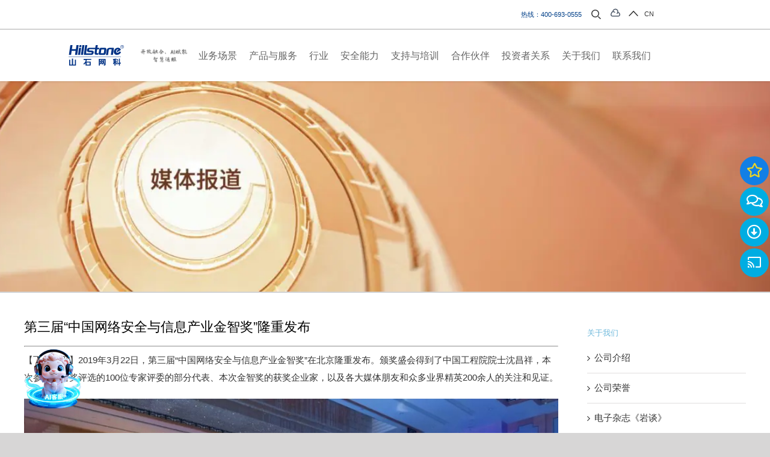

--- FILE ---
content_type: text/html; charset=UTF-8
request_url: https://www.hillstonenet.com.cn/news/2019/03/26/jinzhijiang-2/
body_size: 44461
content:
<!DOCTYPE html>
<html class="avada-html-layout-wide avada-html-header-position-top" dir="ltr" lang="zh-CN"
	prefix="og: https://ogp.me/ns#"  prefix="og: http://ogp.me/ns# fb: http://ogp.me/ns/fb#">
<head>
	<meta http-equiv="X-UA-Compatible" content="IE=edge" />
	<meta http-equiv="Content-Type" content="text/html; charset=utf-8"/>
	<meta name="viewport" content="width=device-width, initial-scale=1" />
	<title>第三届“中国网络安全与信息产业金智奖”隆重发布 - 山石网科</title>

		<!-- All in One SEO 4.3.4.1 - aioseo.com -->
		<meta name="robots" content="max-image-preview:large" />
		<link rel="canonical" href="https://www.hillstonenet.com.cn/news/2019/03/26/jinzhijiang-2/" />
		<meta name="generator" content="All in One SEO (AIOSEO) 4.3.4.1 " />
		<meta property="og:locale" content="zh_CN" />
		<meta property="og:site_name" content="山石网科 - 山石网科" />
		<meta property="og:type" content="article" />
		<meta property="og:title" content="第三届“中国网络安全与信息产业金智奖”隆重发布 - 山石网科" />
		<meta property="og:url" content="https://www.hillstonenet.com.cn/news/2019/03/26/jinzhijiang-2/" />
		<meta property="article:published_time" content="2019-03-26T08:48:16+00:00" />
		<meta property="article:modified_time" content="2019-03-26T08:48:16+00:00" />
		<meta name="twitter:card" content="summary_large_image" />
		<meta name="twitter:title" content="第三届“中国网络安全与信息产业金智奖”隆重发布 - 山石网科" />
		<script type="application/ld+json" class="aioseo-schema">
			{"@context":"https:\/\/schema.org","@graph":[{"@type":"BlogPosting","@id":"https:\/\/www.hillstonenet.com.cn\/news\/2019\/03\/26\/jinzhijiang-2\/#blogposting","name":"\u7b2c\u4e09\u5c4a\u201c\u4e2d\u56fd\u7f51\u7edc\u5b89\u5168\u4e0e\u4fe1\u606f\u4ea7\u4e1a\u91d1\u667a\u5956\u201d\u9686\u91cd\u53d1\u5e03 - \u5c71\u77f3\u7f51\u79d1","headline":"\u7b2c\u4e09\u5c4a\u201c\u4e2d\u56fd\u7f51\u7edc\u5b89\u5168\u4e0e\u4fe1\u606f\u4ea7\u4e1a\u91d1\u667a\u5956\u201d\u9686\u91cd\u53d1\u5e03","author":{"@id":"https:\/\/www.hillstonenet.com.cn\/author\/hyin\/#author"},"publisher":{"@id":"https:\/\/www.hillstonenet.com.cn\/#organization"},"image":{"@type":"ImageObject","url":"https:\/\/www.hillstonenet.com.cn\/wp-content\/uploads\/2019\/03\/640.webp-3.jpg","@id":"https:\/\/www.hillstonenet.com.cn\/#articleImage","width":1080,"height":594},"datePublished":"2019-03-26T08:48:16+08:00","dateModified":"2019-03-26T08:48:16+08:00","inLanguage":"zh-CN","mainEntityOfPage":{"@id":"https:\/\/www.hillstonenet.com.cn\/news\/2019\/03\/26\/jinzhijiang-2\/#webpage"},"isPartOf":{"@id":"https:\/\/www.hillstonenet.com.cn\/news\/2019\/03\/26\/jinzhijiang-2\/#webpage"},"articleSection":"\u65b0\u95fb"},{"@type":"BreadcrumbList","@id":"https:\/\/www.hillstonenet.com.cn\/news\/2019\/03\/26\/jinzhijiang-2\/#breadcrumblist","itemListElement":[{"@type":"ListItem","@id":"https:\/\/www.hillstonenet.com.cn\/#listItem","position":1,"item":{"@type":"WebPage","@id":"https:\/\/www.hillstonenet.com.cn\/","name":"\u4e3b\u9801","description":"\u5c71\u77f3\u7f51\u79d1\u662f\u4e2d\u56fd\u7f51\u7edc\u5b89\u5168\u884c\u4e1a\u7684\u6280\u672f\u521b\u65b0\u9886\u5bfc\u5382\u5546\uff0c\u81ea\u6210\u7acb\u4ee5\u6765\u4e00\u76f4\u4e13\u6ce8\u4e8e\u7f51\u7edc\u5b89\u5168\u9886\u57df\u524d\u6cbf\u6280\u672f\u7684\u521b\u65b0\uff0c\u63d0\u4f9b\u5305\u62ec\u8fb9\u754c\u5b89\u5168\u3001\u4e91\u5b89\u5168\u3001\u6570\u636e\u5b89\u5168\u3001\u5185\u7f51\u5b89\u5168\u5728\u5185\u7684\u7f51\u7edc\u5b89\u5168\u4ea7\u54c1\u53ca\u670d\u52a1\uff0c\u81f4\u529b\u4e8e\u4e3a\u7528\u6237\u63d0\u4f9b\u5168\u65b9\u4f4d\u3001\u66f4\u667a\u80fd\u3001\u96f6\u6253\u6270\u7684\u7f51\u7edc\u5b89\u5168\u89e3\u51b3\u65b9\u6848\u3002\u5c71\u77f3\u7f51\u79d1\u4e3a\u653f\u5e9c\u3001\u91d1\u878d\u3001\u8fd0\u8425\u5546\u3001\u4e92\u8054\u7f51\u3001\u6559\u80b2\u3001\u533b\u7597\u536b\u751f\u7b49\u884c\u4e1a\u7d2f\u8ba1\u8d85\u8fc723,000\u5bb6\u7528\u6237\u63d0\u4f9b\u9ad8\u6548\u3001\u7a33\u5b9a\u7684\u5b89\u5168\u9632\u62a4\u3002","url":"https:\/\/www.hillstonenet.com.cn\/"},"nextItem":"https:\/\/www.hillstonenet.com.cn\/news\/#listItem"},{"@type":"ListItem","@id":"https:\/\/www.hillstonenet.com.cn\/news\/#listItem","position":2,"item":{"@type":"WebPage","@id":"https:\/\/www.hillstonenet.com.cn\/news\/","name":"\u65b0\u95fb","url":"https:\/\/www.hillstonenet.com.cn\/news\/"},"nextItem":"https:\/\/www.hillstonenet.com.cn\/news\/2019\/#listItem","previousItem":"https:\/\/www.hillstonenet.com.cn\/#listItem"},{"@type":"ListItem","@id":"https:\/\/www.hillstonenet.com.cn\/news\/2019\/#listItem","position":3,"item":{"@type":"WebPage","@id":"https:\/\/www.hillstonenet.com.cn\/news\/2019\/","name":"2019","url":"https:\/\/www.hillstonenet.com.cn\/news\/2019\/"},"nextItem":"https:\/\/www.hillstonenet.com.cn\/news\/2019\/03\/#listItem","previousItem":"https:\/\/www.hillstonenet.com.cn\/news\/#listItem"},{"@type":"ListItem","@id":"https:\/\/www.hillstonenet.com.cn\/news\/2019\/03\/#listItem","position":4,"item":{"@type":"WebPage","@id":"https:\/\/www.hillstonenet.com.cn\/news\/2019\/03\/","name":"March","url":"https:\/\/www.hillstonenet.com.cn\/news\/2019\/03\/"},"nextItem":"https:\/\/www.hillstonenet.com.cn\/news\/2019\/03\/26\/#listItem","previousItem":"https:\/\/www.hillstonenet.com.cn\/news\/2019\/#listItem"},{"@type":"ListItem","@id":"https:\/\/www.hillstonenet.com.cn\/news\/2019\/03\/26\/#listItem","position":5,"item":{"@type":"WebPage","@id":"https:\/\/www.hillstonenet.com.cn\/news\/2019\/03\/26\/","name":"26","url":"https:\/\/www.hillstonenet.com.cn\/news\/2019\/03\/26\/"},"nextItem":"https:\/\/www.hillstonenet.com.cn\/news\/2019\/03\/26\/jinzhijiang-2\/#listItem","previousItem":"https:\/\/www.hillstonenet.com.cn\/news\/2019\/03\/#listItem"},{"@type":"ListItem","@id":"https:\/\/www.hillstonenet.com.cn\/news\/2019\/03\/26\/jinzhijiang-2\/#listItem","position":6,"item":{"@type":"WebPage","@id":"https:\/\/www.hillstonenet.com.cn\/news\/2019\/03\/26\/jinzhijiang-2\/","name":"\u7b2c\u4e09\u5c4a\u201c\u4e2d\u56fd\u7f51\u7edc\u5b89\u5168\u4e0e\u4fe1\u606f\u4ea7\u4e1a\u91d1\u667a\u5956\u201d\u9686\u91cd\u53d1\u5e03","url":"https:\/\/www.hillstonenet.com.cn\/news\/2019\/03\/26\/jinzhijiang-2\/"},"previousItem":"https:\/\/www.hillstonenet.com.cn\/news\/2019\/03\/26\/#listItem"}]},{"@type":"Organization","@id":"https:\/\/www.hillstonenet.com.cn\/#organization","name":"\u5c71\u77f3\u7f51\u79d1","url":"https:\/\/www.hillstonenet.com.cn\/"},{"@type":"Person","@id":"https:\/\/www.hillstonenet.com.cn\/author\/hyin\/#author","url":"https:\/\/www.hillstonenet.com.cn\/author\/hyin\/","name":"\u516c\u5173\u90e8 gongguanbu"},{"@type":"WebPage","@id":"https:\/\/www.hillstonenet.com.cn\/news\/2019\/03\/26\/jinzhijiang-2\/#webpage","url":"https:\/\/www.hillstonenet.com.cn\/news\/2019\/03\/26\/jinzhijiang-2\/","name":"\u7b2c\u4e09\u5c4a\u201c\u4e2d\u56fd\u7f51\u7edc\u5b89\u5168\u4e0e\u4fe1\u606f\u4ea7\u4e1a\u91d1\u667a\u5956\u201d\u9686\u91cd\u53d1\u5e03 - \u5c71\u77f3\u7f51\u79d1","inLanguage":"zh-CN","isPartOf":{"@id":"https:\/\/www.hillstonenet.com.cn\/#website"},"breadcrumb":{"@id":"https:\/\/www.hillstonenet.com.cn\/news\/2019\/03\/26\/jinzhijiang-2\/#breadcrumblist"},"author":{"@id":"https:\/\/www.hillstonenet.com.cn\/author\/hyin\/#author"},"creator":{"@id":"https:\/\/www.hillstonenet.com.cn\/author\/hyin\/#author"},"datePublished":"2019-03-26T08:48:16+08:00","dateModified":"2019-03-26T08:48:16+08:00"},{"@type":"WebSite","@id":"https:\/\/www.hillstonenet.com.cn\/#website","url":"https:\/\/www.hillstonenet.com.cn\/","name":"\u5c71\u77f3\u7f51\u79d1","description":"\u5c71\u77f3\u7f51\u79d1","inLanguage":"zh-CN","publisher":{"@id":"https:\/\/www.hillstonenet.com.cn\/#organization"}}]}
		</script>
		<!-- All in One SEO -->

<link rel='dns-prefetch' href='//www.hillstonenet.com.cn' />
		
		
		
				
		<meta property="og:title" content="第三届“中国网络安全与信息产业金智奖”隆重发布"/>
		<meta property="og:type" content="article"/>
		<meta property="og:url" content="https://www.hillstonenet.com.cn/news/2019/03/26/jinzhijiang-2/"/>
		<meta property="og:site_name" content="山石网科"/>
		<meta property="og:description" content="第三届“中国网络安全与信息产业金智奖”隆重发布



【飞象网讯】2019年3月22日，第三届“中国网络安全与信息产业金智奖”在北京隆重发布。颁奖盛会得到了中国工程院院士沈昌祥，本次参与金智奖评选的100位专家评委的部分代表、本次金智奖的获奖企业家，以及各大媒体朋友和众多业界精英200余人的关注和见证。



“中国网络安全与信息产业金智奖”（以下简称“金智奖”）从媒体选择的角度，面向中国网络安全与信息产业相关企业，该奖项每年评选一次，至今已经第三届，自推出以来，得到了业界的高度认同，对关注企业品牌、关注社会影响力、关注学术成就起到了积极的推进作用，杂志社发挥媒体平台作用，宣传理事单位和中国网络安全与信息产业有价值的企业、有成就的人物、优秀的产品及应用解决方案，推动着行业创新能力和品牌价值的提升。

“金智奖”评选出的“十大金智产品奖”“十大金智企业奖”“十大金智人物奖”等系列奖项在过去的两年时间里已经成为行业普遍认可的荣誉，参与各奖项角逐的企事业单位和个人也逐年增多。参加本届“金智奖”评审工作的专家评委达到100位，有1000位专业评委参与推选。

中国工程院院士沈昌祥先生发布“十大金智人物奖”，并为获奖者颁奖。



2018金智人物奖获得者：

北京天融信网络安全技术有限公司董事长于海波

2018年度人物奖获得者：

北京卫达信息技术有限公司总裁张长河

北京立思辰信息安全科技集团CEO周西柱

西安信安保密技术研究所所长石梁

北京指掌易科技有限公司创始人兼总经理王伟

北京山石网科信息技术有限公司高级副总裁/首席技术专家杨庆华

电子科技大学网络空间安全研究中心系主任/教授李洪伟

中标软件有限公司副总经理李震宁

深圳奥联信息安全技术有限公司首席科学家程朝辉、

成都启明星辰信息安全技术有限公司总经理董跃

北京数盾信息科技有限公司董事长李元骅

国家保密局总工程师杜虹先生和信息安全与通信保密杂志社副总编辑、执行副社长唐莉女士发布“十大金智企业奖”，并为获奖者颁奖。



2018金智企业奖获得者：

北京山石网科信息技术有限公司

山石网科是国内领先的网络安全厂商。创立12年以来，山石网科持续投入行业前沿技术的创新和研发，积累掌握了围绕硬件系统、软件系统、威胁检测防护的三大自主知识产权核心技术，未来还将持续加大在云计算数据中心、5G、边缘计算、物联网等前沿技术领域的创新和突破。作为全球性网络安全厂商，山石网科日渐获得国内外知名机构和用户认可，已连续两年入选Gartner IDPS魔力象限、五年入选Gartner企业级防火墙和UTM魔力象限。产品广泛应用于政府、金融、教育、运营商、互联网、能源等关键信息基础设施领域，成为国内网络安全创新型企业的实力代表。

2018年度企业奖获得者：

北京安赛创想科技有限公司

格尔软件股份有限公司

蓝盾信息安全技术股份有限公司

杭州安恒信息技术股份有限公司

北京炼石网络技术有限公司

长春吉大正元信息技术股份有限公司

杭州美创科技有限公司

杭州世平信息科技有限公司

中国计算机学会计算机安全专业委员会主任、**部一所、三所原所长 研究员严明先生和信息安全与通信保密杂志社理事会理事长郭守祥先生发布“十大金智产品奖”，并为获奖者颁奖。



2018金智产品（解决方案）奖获得者：

国民技术股份有限公司：国民技术可信计算芯片

2018年度优秀产品（解决方案）奖获得者：

北京立思辰计算机技术有限公司：立思辰工控安全监测审计系统

北京神州绿盟信息安全科技股份有限公司：绿盟可管理的威胁检测与响应服务

杭州安恒信息技术股份有限公司：天池云安全管理平台

中标软件有限公司：中标麒麟安全增强电子邮件系统

北京炼石网络技术有限公司：炼石CASB数据安全产品

北京江南天安科技有限公司：API授权管理平台

安百科技（北京）有限公司：灵蜥应用系统攻击自免疫平台

颁奖过后，各位获奖企业家们还针对产业发展、技术创新、人才培养等众多问题与现场的媒体朋友进行了充分的交流和探讨，共商安全新路径，共话网信新时代，为网络安全与信息产业的发展和网络强国的建设出谋划策。

&nbsp;

文章转载自飞象网"/>

									<meta property="og:image" content="https://www.hillstonenet.com.cn/wp-content/uploads/2023/03/hillstone-networks-logo.svg"/>
							<link rel='stylesheet' id='classic-theme-styles-css' href='https://www.hillstonenet.com.cn/wp-includes/css/classic-themes.min.css' type='text/css' media='all' />
<style id='global-styles-inline-css' type='text/css'>
body{--wp--preset--color--black: #000000;--wp--preset--color--cyan-bluish-gray: #abb8c3;--wp--preset--color--white: #ffffff;--wp--preset--color--pale-pink: #f78da7;--wp--preset--color--vivid-red: #cf2e2e;--wp--preset--color--luminous-vivid-orange: #ff6900;--wp--preset--color--luminous-vivid-amber: #fcb900;--wp--preset--color--light-green-cyan: #7bdcb5;--wp--preset--color--vivid-green-cyan: #00d084;--wp--preset--color--pale-cyan-blue: #8ed1fc;--wp--preset--color--vivid-cyan-blue: #0693e3;--wp--preset--color--vivid-purple: #9b51e0;--wp--preset--color--awb-color-1: #0792d2;--wp--preset--color--awb-color-2: #003f88;--wp--preset--color--awb-color-3: #ffc600;--wp--preset--color--awb-color-4: #eb5e20;--wp--preset--color--awb-color-5: #96daea;--wp--preset--color--awb-color-6: #3bbfad;--wp--preset--color--awb-color-7: #6162a2;--wp--preset--color--awb-color-8: #6db8db;--wp--preset--color--awb-color-custom-1: #ffffff;--wp--preset--color--awb-color-custom-2: #f0f0f0;--wp--preset--color--awb-color-custom-3: #f7f8f8;--wp--preset--color--awb-color-custom-4: #c1c5c8;--wp--preset--color--awb-color-custom-5: #7b868c;--wp--preset--color--awb-color-custom-6: #5b6670;--wp--preset--color--awb-color-custom-7: #323e48;--wp--preset--color--awb-color-custom-8: #1f2526;--wp--preset--color--awb-color-custom-9: #007eca;--wp--preset--color--awb-color-custom-10: #ffffff;--wp--preset--gradient--vivid-cyan-blue-to-vivid-purple: linear-gradient(135deg,rgba(6,147,227,1) 0%,rgb(155,81,224) 100%);--wp--preset--gradient--light-green-cyan-to-vivid-green-cyan: linear-gradient(135deg,rgb(122,220,180) 0%,rgb(0,208,130) 100%);--wp--preset--gradient--luminous-vivid-amber-to-luminous-vivid-orange: linear-gradient(135deg,rgba(252,185,0,1) 0%,rgba(255,105,0,1) 100%);--wp--preset--gradient--luminous-vivid-orange-to-vivid-red: linear-gradient(135deg,rgba(255,105,0,1) 0%,rgb(207,46,46) 100%);--wp--preset--gradient--very-light-gray-to-cyan-bluish-gray: linear-gradient(135deg,rgb(238,238,238) 0%,rgb(169,184,195) 100%);--wp--preset--gradient--cool-to-warm-spectrum: linear-gradient(135deg,rgb(74,234,220) 0%,rgb(151,120,209) 20%,rgb(207,42,186) 40%,rgb(238,44,130) 60%,rgb(251,105,98) 80%,rgb(254,248,76) 100%);--wp--preset--gradient--blush-light-purple: linear-gradient(135deg,rgb(255,206,236) 0%,rgb(152,150,240) 100%);--wp--preset--gradient--blush-bordeaux: linear-gradient(135deg,rgb(254,205,165) 0%,rgb(254,45,45) 50%,rgb(107,0,62) 100%);--wp--preset--gradient--luminous-dusk: linear-gradient(135deg,rgb(255,203,112) 0%,rgb(199,81,192) 50%,rgb(65,88,208) 100%);--wp--preset--gradient--pale-ocean: linear-gradient(135deg,rgb(255,245,203) 0%,rgb(182,227,212) 50%,rgb(51,167,181) 100%);--wp--preset--gradient--electric-grass: linear-gradient(135deg,rgb(202,248,128) 0%,rgb(113,206,126) 100%);--wp--preset--gradient--midnight: linear-gradient(135deg,rgb(2,3,129) 0%,rgb(40,116,252) 100%);--wp--preset--duotone--dark-grayscale: url('#wp-duotone-dark-grayscale');--wp--preset--duotone--grayscale: url('#wp-duotone-grayscale');--wp--preset--duotone--purple-yellow: url('#wp-duotone-purple-yellow');--wp--preset--duotone--blue-red: url('#wp-duotone-blue-red');--wp--preset--duotone--midnight: url('#wp-duotone-midnight');--wp--preset--duotone--magenta-yellow: url('#wp-duotone-magenta-yellow');--wp--preset--duotone--purple-green: url('#wp-duotone-purple-green');--wp--preset--duotone--blue-orange: url('#wp-duotone-blue-orange');--wp--preset--font-size--small: 11.25px;--wp--preset--font-size--medium: 20px;--wp--preset--font-size--large: 22.5px;--wp--preset--font-size--x-large: 42px;--wp--preset--font-size--normal: 15px;--wp--preset--font-size--xlarge: 30px;--wp--preset--font-size--huge: 45px;--wp--preset--spacing--20: 0.44rem;--wp--preset--spacing--30: 0.67rem;--wp--preset--spacing--40: 1rem;--wp--preset--spacing--50: 1.5rem;--wp--preset--spacing--60: 2.25rem;--wp--preset--spacing--70: 3.38rem;--wp--preset--spacing--80: 5.06rem;--wp--preset--shadow--natural: 6px 6px 9px rgba(0, 0, 0, 0.2);--wp--preset--shadow--deep: 12px 12px 50px rgba(0, 0, 0, 0.4);--wp--preset--shadow--sharp: 6px 6px 0px rgba(0, 0, 0, 0.2);--wp--preset--shadow--outlined: 6px 6px 0px -3px rgba(255, 255, 255, 1), 6px 6px rgba(0, 0, 0, 1);--wp--preset--shadow--crisp: 6px 6px 0px rgba(0, 0, 0, 1);}:where(.is-layout-flex){gap: 0.5em;}body .is-layout-flow > .alignleft{float: left;margin-inline-start: 0;margin-inline-end: 2em;}body .is-layout-flow > .alignright{float: right;margin-inline-start: 2em;margin-inline-end: 0;}body .is-layout-flow > .aligncenter{margin-left: auto !important;margin-right: auto !important;}body .is-layout-constrained > .alignleft{float: left;margin-inline-start: 0;margin-inline-end: 2em;}body .is-layout-constrained > .alignright{float: right;margin-inline-start: 2em;margin-inline-end: 0;}body .is-layout-constrained > .aligncenter{margin-left: auto !important;margin-right: auto !important;}body .is-layout-constrained > :where(:not(.alignleft):not(.alignright):not(.alignfull)){max-width: var(--wp--style--global--content-size);margin-left: auto !important;margin-right: auto !important;}body .is-layout-constrained > .alignwide{max-width: var(--wp--style--global--wide-size);}body .is-layout-flex{display: flex;}body .is-layout-flex{flex-wrap: wrap;align-items: center;}body .is-layout-flex > *{margin: 0;}:where(.wp-block-columns.is-layout-flex){gap: 2em;}.has-black-color{color: var(--wp--preset--color--black) !important;}.has-cyan-bluish-gray-color{color: var(--wp--preset--color--cyan-bluish-gray) !important;}.has-white-color{color: var(--wp--preset--color--white) !important;}.has-pale-pink-color{color: var(--wp--preset--color--pale-pink) !important;}.has-vivid-red-color{color: var(--wp--preset--color--vivid-red) !important;}.has-luminous-vivid-orange-color{color: var(--wp--preset--color--luminous-vivid-orange) !important;}.has-luminous-vivid-amber-color{color: var(--wp--preset--color--luminous-vivid-amber) !important;}.has-light-green-cyan-color{color: var(--wp--preset--color--light-green-cyan) !important;}.has-vivid-green-cyan-color{color: var(--wp--preset--color--vivid-green-cyan) !important;}.has-pale-cyan-blue-color{color: var(--wp--preset--color--pale-cyan-blue) !important;}.has-vivid-cyan-blue-color{color: var(--wp--preset--color--vivid-cyan-blue) !important;}.has-vivid-purple-color{color: var(--wp--preset--color--vivid-purple) !important;}.has-black-background-color{background-color: var(--wp--preset--color--black) !important;}.has-cyan-bluish-gray-background-color{background-color: var(--wp--preset--color--cyan-bluish-gray) !important;}.has-white-background-color{background-color: var(--wp--preset--color--white) !important;}.has-pale-pink-background-color{background-color: var(--wp--preset--color--pale-pink) !important;}.has-vivid-red-background-color{background-color: var(--wp--preset--color--vivid-red) !important;}.has-luminous-vivid-orange-background-color{background-color: var(--wp--preset--color--luminous-vivid-orange) !important;}.has-luminous-vivid-amber-background-color{background-color: var(--wp--preset--color--luminous-vivid-amber) !important;}.has-light-green-cyan-background-color{background-color: var(--wp--preset--color--light-green-cyan) !important;}.has-vivid-green-cyan-background-color{background-color: var(--wp--preset--color--vivid-green-cyan) !important;}.has-pale-cyan-blue-background-color{background-color: var(--wp--preset--color--pale-cyan-blue) !important;}.has-vivid-cyan-blue-background-color{background-color: var(--wp--preset--color--vivid-cyan-blue) !important;}.has-vivid-purple-background-color{background-color: var(--wp--preset--color--vivid-purple) !important;}.has-black-border-color{border-color: var(--wp--preset--color--black) !important;}.has-cyan-bluish-gray-border-color{border-color: var(--wp--preset--color--cyan-bluish-gray) !important;}.has-white-border-color{border-color: var(--wp--preset--color--white) !important;}.has-pale-pink-border-color{border-color: var(--wp--preset--color--pale-pink) !important;}.has-vivid-red-border-color{border-color: var(--wp--preset--color--vivid-red) !important;}.has-luminous-vivid-orange-border-color{border-color: var(--wp--preset--color--luminous-vivid-orange) !important;}.has-luminous-vivid-amber-border-color{border-color: var(--wp--preset--color--luminous-vivid-amber) !important;}.has-light-green-cyan-border-color{border-color: var(--wp--preset--color--light-green-cyan) !important;}.has-vivid-green-cyan-border-color{border-color: var(--wp--preset--color--vivid-green-cyan) !important;}.has-pale-cyan-blue-border-color{border-color: var(--wp--preset--color--pale-cyan-blue) !important;}.has-vivid-cyan-blue-border-color{border-color: var(--wp--preset--color--vivid-cyan-blue) !important;}.has-vivid-purple-border-color{border-color: var(--wp--preset--color--vivid-purple) !important;}.has-vivid-cyan-blue-to-vivid-purple-gradient-background{background: var(--wp--preset--gradient--vivid-cyan-blue-to-vivid-purple) !important;}.has-light-green-cyan-to-vivid-green-cyan-gradient-background{background: var(--wp--preset--gradient--light-green-cyan-to-vivid-green-cyan) !important;}.has-luminous-vivid-amber-to-luminous-vivid-orange-gradient-background{background: var(--wp--preset--gradient--luminous-vivid-amber-to-luminous-vivid-orange) !important;}.has-luminous-vivid-orange-to-vivid-red-gradient-background{background: var(--wp--preset--gradient--luminous-vivid-orange-to-vivid-red) !important;}.has-very-light-gray-to-cyan-bluish-gray-gradient-background{background: var(--wp--preset--gradient--very-light-gray-to-cyan-bluish-gray) !important;}.has-cool-to-warm-spectrum-gradient-background{background: var(--wp--preset--gradient--cool-to-warm-spectrum) !important;}.has-blush-light-purple-gradient-background{background: var(--wp--preset--gradient--blush-light-purple) !important;}.has-blush-bordeaux-gradient-background{background: var(--wp--preset--gradient--blush-bordeaux) !important;}.has-luminous-dusk-gradient-background{background: var(--wp--preset--gradient--luminous-dusk) !important;}.has-pale-ocean-gradient-background{background: var(--wp--preset--gradient--pale-ocean) !important;}.has-electric-grass-gradient-background{background: var(--wp--preset--gradient--electric-grass) !important;}.has-midnight-gradient-background{background: var(--wp--preset--gradient--midnight) !important;}.has-small-font-size{font-size: var(--wp--preset--font-size--small) !important;}.has-medium-font-size{font-size: var(--wp--preset--font-size--medium) !important;}.has-large-font-size{font-size: var(--wp--preset--font-size--large) !important;}.has-x-large-font-size{font-size: var(--wp--preset--font-size--x-large) !important;}
.wp-block-navigation a:where(:not(.wp-element-button)){color: inherit;}
:where(.wp-block-columns.is-layout-flex){gap: 2em;}
.wp-block-pullquote{font-size: 1.5em;line-height: 1.6;}
</style>
<link rel='stylesheet' id='bodhi-svgs-attachment-css' href='https://www.hillstonenet.com.cn/wp-content/plugins/svg-support/css/svgs-attachment.css' type='text/css' media='all' />
<link rel='stylesheet' id='tablepress-default-css' href='https://www.hillstonenet.com.cn/wp-content/tablepress-combined.min.css' type='text/css' media='all' />
<link rel='stylesheet' id='child-style-css' href='https://www.hillstonenet.com.cn/wp-content/themes/Avada-Child-Theme/style.css' type='text/css' media='all' />
<link rel='stylesheet' id='fusion-dynamic-css-css' href='https://www.hillstonenet.com.cn/wp-content/uploads/fusion-styles/f6d112a19c07dd189ec84d09366fcd97.min.css' type='text/css' media='all' />
<link rel='stylesheet' id='avada-fullwidth-md-css' href='https://www.hillstonenet.com.cn/wp-content/plugins/fusion-builder/assets/css/media/fullwidth-md.min.css' type='text/css' media='only screen and (max-width: 1024px)' />
<link rel='stylesheet' id='avada-fullwidth-sm-css' href='https://www.hillstonenet.com.cn/wp-content/plugins/fusion-builder/assets/css/media/fullwidth-sm.min.css' type='text/css' media='only screen and (max-width: 640px)' />
<link rel='stylesheet' id='avada-icon-md-css' href='https://www.hillstonenet.com.cn/wp-content/plugins/fusion-builder/assets/css/media/icon-md.min.css' type='text/css' media='only screen and (max-width: 1024px)' />
<link rel='stylesheet' id='avada-icon-sm-css' href='https://www.hillstonenet.com.cn/wp-content/plugins/fusion-builder/assets/css/media/icon-sm.min.css' type='text/css' media='only screen and (max-width: 640px)' />
<link rel='stylesheet' id='avada-grid-md-css' href='https://www.hillstonenet.com.cn/wp-content/plugins/fusion-builder/assets/css/media/grid-md.min.css' type='text/css' media='only screen and (max-width: 1024px)' />
<link rel='stylesheet' id='avada-grid-sm-css' href='https://www.hillstonenet.com.cn/wp-content/plugins/fusion-builder/assets/css/media/grid-sm.min.css' type='text/css' media='only screen and (max-width: 640px)' />
<link rel='stylesheet' id='avada-image-md-css' href='https://www.hillstonenet.com.cn/wp-content/plugins/fusion-builder/assets/css/media/image-md.min.css' type='text/css' media='only screen and (max-width: 1024px)' />
<link rel='stylesheet' id='avada-image-sm-css' href='https://www.hillstonenet.com.cn/wp-content/plugins/fusion-builder/assets/css/media/image-sm.min.css' type='text/css' media='only screen and (max-width: 640px)' />
<link rel='stylesheet' id='avada-person-md-css' href='https://www.hillstonenet.com.cn/wp-content/plugins/fusion-builder/assets/css/media/person-md.min.css' type='text/css' media='only screen and (max-width: 1024px)' />
<link rel='stylesheet' id='avada-person-sm-css' href='https://www.hillstonenet.com.cn/wp-content/plugins/fusion-builder/assets/css/media/person-sm.min.css' type='text/css' media='only screen and (max-width: 640px)' />
<link rel='stylesheet' id='avada-section-separator-md-css' href='https://www.hillstonenet.com.cn/wp-content/plugins/fusion-builder/assets/css/media/section-separator-md.min.css' type='text/css' media='only screen and (max-width: 1024px)' />
<link rel='stylesheet' id='avada-section-separator-sm-css' href='https://www.hillstonenet.com.cn/wp-content/plugins/fusion-builder/assets/css/media/section-separator-sm.min.css' type='text/css' media='only screen and (max-width: 640px)' />
<link rel='stylesheet' id='avada-social-sharing-md-css' href='https://www.hillstonenet.com.cn/wp-content/plugins/fusion-builder/assets/css/media/social-sharing-md.min.css' type='text/css' media='only screen and (max-width: 1024px)' />
<link rel='stylesheet' id='avada-social-sharing-sm-css' href='https://www.hillstonenet.com.cn/wp-content/plugins/fusion-builder/assets/css/media/social-sharing-sm.min.css' type='text/css' media='only screen and (max-width: 640px)' />
<link rel='stylesheet' id='avada-social-links-md-css' href='https://www.hillstonenet.com.cn/wp-content/plugins/fusion-builder/assets/css/media/social-links-md.min.css' type='text/css' media='only screen and (max-width: 1024px)' />
<link rel='stylesheet' id='avada-social-links-sm-css' href='https://www.hillstonenet.com.cn/wp-content/plugins/fusion-builder/assets/css/media/social-links-sm.min.css' type='text/css' media='only screen and (max-width: 640px)' />
<link rel='stylesheet' id='avada-tabs-lg-min-css' href='https://www.hillstonenet.com.cn/wp-content/plugins/fusion-builder/assets/css/media/tabs-lg-min.min.css' type='text/css' media='only screen and (min-width: 640px)' />
<link rel='stylesheet' id='avada-tabs-lg-max-css' href='https://www.hillstonenet.com.cn/wp-content/plugins/fusion-builder/assets/css/media/tabs-lg-max.min.css' type='text/css' media='only screen and (max-width: 640px)' />
<link rel='stylesheet' id='avada-tabs-md-css' href='https://www.hillstonenet.com.cn/wp-content/plugins/fusion-builder/assets/css/media/tabs-md.min.css' type='text/css' media='only screen and (max-width: 1024px)' />
<link rel='stylesheet' id='avada-tabs-sm-css' href='https://www.hillstonenet.com.cn/wp-content/plugins/fusion-builder/assets/css/media/tabs-sm.min.css' type='text/css' media='only screen and (max-width: 640px)' />
<link rel='stylesheet' id='awb-title-md-css' href='https://www.hillstonenet.com.cn/wp-content/plugins/fusion-builder/assets/css/media/title-md.min.css' type='text/css' media='only screen and (max-width: 1024px)' />
<link rel='stylesheet' id='awb-title-sm-css' href='https://www.hillstonenet.com.cn/wp-content/plugins/fusion-builder/assets/css/media/title-sm.min.css' type='text/css' media='only screen and (max-width: 640px)' />
<link rel='stylesheet' id='avada-swiper-md-css' href='https://www.hillstonenet.com.cn/wp-content/plugins/fusion-builder/assets/css/media/swiper-md.min.css' type='text/css' media='only screen and (max-width: 1024px)' />
<link rel='stylesheet' id='avada-swiper-sm-css' href='https://www.hillstonenet.com.cn/wp-content/plugins/fusion-builder/assets/css/media/swiper-sm.min.css' type='text/css' media='only screen and (max-width: 640px)' />
<link rel='stylesheet' id='avada-post-cards-md-css' href='https://www.hillstonenet.com.cn/wp-content/plugins/fusion-builder/assets/css/media/post-cards-md.min.css' type='text/css' media='only screen and (max-width: 1024px)' />
<link rel='stylesheet' id='avada-post-cards-sm-css' href='https://www.hillstonenet.com.cn/wp-content/plugins/fusion-builder/assets/css/media/post-cards-sm.min.css' type='text/css' media='only screen and (max-width: 640px)' />
<link rel='stylesheet' id='avada-facebook-page-md-css' href='https://www.hillstonenet.com.cn/wp-content/plugins/fusion-builder/assets/css/media/facebook-page-md.min.css' type='text/css' media='only screen and (max-width: 1024px)' />
<link rel='stylesheet' id='avada-facebook-page-sm-css' href='https://www.hillstonenet.com.cn/wp-content/plugins/fusion-builder/assets/css/media/facebook-page-sm.min.css' type='text/css' media='only screen and (max-width: 640px)' />
<link rel='stylesheet' id='avada-twitter-timeline-md-css' href='https://www.hillstonenet.com.cn/wp-content/plugins/fusion-builder/assets/css/media/twitter-timeline-md.min.css' type='text/css' media='only screen and (max-width: 1024px)' />
<link rel='stylesheet' id='avada-twitter-timeline-sm-css' href='https://www.hillstonenet.com.cn/wp-content/plugins/fusion-builder/assets/css/media/twitter-timeline-sm.min.css' type='text/css' media='only screen and (max-width: 640px)' />
<link rel='stylesheet' id='avada-flickr-md-css' href='https://www.hillstonenet.com.cn/wp-content/plugins/fusion-builder/assets/css/media/flickr-md.min.css' type='text/css' media='only screen and (max-width: 1024px)' />
<link rel='stylesheet' id='avada-flickr-sm-css' href='https://www.hillstonenet.com.cn/wp-content/plugins/fusion-builder/assets/css/media/flickr-sm.min.css' type='text/css' media='only screen and (max-width: 640px)' />
<link rel='stylesheet' id='avada-tagcloud-md-css' href='https://www.hillstonenet.com.cn/wp-content/plugins/fusion-builder/assets/css/media/tagcloud-md.min.css' type='text/css' media='only screen and (max-width: 1024px)' />
<link rel='stylesheet' id='avada-tagcloud-sm-css' href='https://www.hillstonenet.com.cn/wp-content/plugins/fusion-builder/assets/css/media/tagcloud-sm.min.css' type='text/css' media='only screen and (max-width: 640px)' />
<link rel='stylesheet' id='avada-instagram-md-css' href='https://www.hillstonenet.com.cn/wp-content/plugins/fusion-builder/assets/css/media/instagram-md.min.css' type='text/css' media='only screen and (max-width: 1024px)' />
<link rel='stylesheet' id='avada-instagram-sm-css' href='https://www.hillstonenet.com.cn/wp-content/plugins/fusion-builder/assets/css/media/instagram-sm.min.css' type='text/css' media='only screen and (max-width: 640px)' />
<link rel='stylesheet' id='awb-meta-md-css' href='https://www.hillstonenet.com.cn/wp-content/plugins/fusion-builder/assets/css/media/meta-md.min.css' type='text/css' media='only screen and (max-width: 1024px)' />
<link rel='stylesheet' id='awb-meta-sm-css' href='https://www.hillstonenet.com.cn/wp-content/plugins/fusion-builder/assets/css/media/meta-sm.min.css' type='text/css' media='only screen and (max-width: 640px)' />
<link rel='stylesheet' id='awb-layout-colums-md-css' href='https://www.hillstonenet.com.cn/wp-content/plugins/fusion-builder/assets/css/media/layout-columns-md.min.css' type='text/css' media='only screen and (max-width: 1024px)' />
<link rel='stylesheet' id='awb-layout-colums-sm-css' href='https://www.hillstonenet.com.cn/wp-content/plugins/fusion-builder/assets/css/media/layout-columns-sm.min.css' type='text/css' media='only screen and (max-width: 640px)' />
<link rel='stylesheet' id='avada-max-1c-css' href='https://www.hillstonenet.com.cn/wp-content/themes/Avada/assets/css/media/max-1c.min.css' type='text/css' media='only screen and (max-width: 644px)' />
<link rel='stylesheet' id='avada-max-2c-css' href='https://www.hillstonenet.com.cn/wp-content/themes/Avada/assets/css/media/max-2c.min.css' type='text/css' media='only screen and (max-width: 735px)' />
<link rel='stylesheet' id='avada-min-2c-max-3c-css' href='https://www.hillstonenet.com.cn/wp-content/themes/Avada/assets/css/media/min-2c-max-3c.min.css' type='text/css' media='only screen and (min-width: 735px) and (max-width: 826px)' />
<link rel='stylesheet' id='avada-min-3c-max-4c-css' href='https://www.hillstonenet.com.cn/wp-content/themes/Avada/assets/css/media/min-3c-max-4c.min.css' type='text/css' media='only screen and (min-width: 826px) and (max-width: 917px)' />
<link rel='stylesheet' id='avada-min-4c-max-5c-css' href='https://www.hillstonenet.com.cn/wp-content/themes/Avada/assets/css/media/min-4c-max-5c.min.css' type='text/css' media='only screen and (min-width: 917px) and (max-width: 1008px)' />
<link rel='stylesheet' id='avada-min-5c-max-6c-css' href='https://www.hillstonenet.com.cn/wp-content/themes/Avada/assets/css/media/min-5c-max-6c.min.css' type='text/css' media='only screen and (min-width: 1008px) and (max-width: 1099px)' />
<link rel='stylesheet' id='avada-min-shbp-css' href='https://www.hillstonenet.com.cn/wp-content/themes/Avada/assets/css/media/min-shbp.min.css' type='text/css' media='only screen and (min-width: 801px)' />
<link rel='stylesheet' id='avada-max-shbp-css' href='https://www.hillstonenet.com.cn/wp-content/themes/Avada/assets/css/media/max-shbp.min.css' type='text/css' media='only screen and (max-width: 800px)' />
<link rel='stylesheet' id='avada-max-sh-shbp-css' href='https://www.hillstonenet.com.cn/wp-content/themes/Avada/assets/css/media/max-sh-shbp.min.css' type='text/css' media='only screen and (max-width: 800px)' />
<link rel='stylesheet' id='avada-min-768-max-1024-p-css' href='https://www.hillstonenet.com.cn/wp-content/themes/Avada/assets/css/media/min-768-max-1024-p.min.css' type='text/css' media='only screen and (min-device-width: 768px) and (max-device-width: 1024px) and (orientation: portrait)' />
<link rel='stylesheet' id='avada-min-768-max-1024-l-css' href='https://www.hillstonenet.com.cn/wp-content/themes/Avada/assets/css/media/min-768-max-1024-l.min.css' type='text/css' media='only screen and (min-device-width: 768px) and (max-device-width: 1024px) and (orientation: landscape)' />
<link rel='stylesheet' id='avada-max-sh-cbp-css' href='https://www.hillstonenet.com.cn/wp-content/themes/Avada/assets/css/media/max-sh-cbp.min.css' type='text/css' media='only screen and (max-width: 800px)' />
<link rel='stylesheet' id='avada-max-sh-sbp-css' href='https://www.hillstonenet.com.cn/wp-content/themes/Avada/assets/css/media/max-sh-sbp.min.css' type='text/css' media='only screen and (max-width: 800px)' />
<link rel='stylesheet' id='avada-max-sh-640-css' href='https://www.hillstonenet.com.cn/wp-content/themes/Avada/assets/css/media/max-sh-640.min.css' type='text/css' media='only screen and (max-width: 640px)' />
<link rel='stylesheet' id='avada-max-shbp-18-css' href='https://www.hillstonenet.com.cn/wp-content/themes/Avada/assets/css/media/max-shbp-18.min.css' type='text/css' media='only screen and (max-width: 782px)' />
<link rel='stylesheet' id='avada-max-shbp-32-css' href='https://www.hillstonenet.com.cn/wp-content/themes/Avada/assets/css/media/max-shbp-32.min.css' type='text/css' media='only screen and (max-width: 768px)' />
<link rel='stylesheet' id='avada-min-sh-cbp-css' href='https://www.hillstonenet.com.cn/wp-content/themes/Avada/assets/css/media/min-sh-cbp.min.css' type='text/css' media='only screen and (min-width: 800px)' />
<link rel='stylesheet' id='avada-max-640-css' href='https://www.hillstonenet.com.cn/wp-content/themes/Avada/assets/css/media/max-640.min.css' type='text/css' media='only screen and (max-device-width: 640px)' />
<link rel='stylesheet' id='avada-max-main-css' href='https://www.hillstonenet.com.cn/wp-content/themes/Avada/assets/css/media/max-main.min.css' type='text/css' media='only screen and (max-width: 1099px)' />
<link rel='stylesheet' id='avada-max-cbp-css' href='https://www.hillstonenet.com.cn/wp-content/themes/Avada/assets/css/media/max-cbp.min.css' type='text/css' media='only screen and (max-width: 800px)' />
<link rel='stylesheet' id='avada-max-640-sliders-css' href='https://www.hillstonenet.com.cn/wp-content/themes/Avada/assets/css/media/max-640-sliders.min.css' type='text/css' media='only screen and (max-device-width: 640px)' />
<link rel='stylesheet' id='avada-max-sh-cbp-sliders-css' href='https://www.hillstonenet.com.cn/wp-content/themes/Avada/assets/css/media/max-sh-cbp-sliders.min.css' type='text/css' media='only screen and (max-width: 800px)' />
<link rel='stylesheet' id='avada-max-sh-cbp-eslider-css' href='https://www.hillstonenet.com.cn/wp-content/themes/Avada/assets/css/media/max-sh-cbp-eslider.min.css' type='text/css' media='only screen and (max-width: 800px)' />
<link rel='stylesheet' id='fb-max-sh-cbp-css' href='https://www.hillstonenet.com.cn/wp-content/plugins/fusion-builder/assets/css/media/max-sh-cbp.min.css' type='text/css' media='only screen and (max-width: 800px)' />
<link rel='stylesheet' id='fb-min-768-max-1024-p-css' href='https://www.hillstonenet.com.cn/wp-content/plugins/fusion-builder/assets/css/media/min-768-max-1024-p.min.css' type='text/css' media='only screen and (min-device-width: 768px) and (max-device-width: 1024px) and (orientation: portrait)' />
<link rel='stylesheet' id='fb-max-640-css' href='https://www.hillstonenet.com.cn/wp-content/plugins/fusion-builder/assets/css/media/max-640.min.css' type='text/css' media='only screen and (max-device-width: 640px)' />
<link rel='stylesheet' id='fb-max-1c-css' href='https://www.hillstonenet.com.cn/wp-content/plugins/fusion-builder/assets/css/media/max-1c.css' type='text/css' media='only screen and (max-width: 644px)' />
<link rel='stylesheet' id='fb-max-2c-css' href='https://www.hillstonenet.com.cn/wp-content/plugins/fusion-builder/assets/css/media/max-2c.css' type='text/css' media='only screen and (max-width: 735px)' />
<link rel='stylesheet' id='fb-min-2c-max-3c-css' href='https://www.hillstonenet.com.cn/wp-content/plugins/fusion-builder/assets/css/media/min-2c-max-3c.css' type='text/css' media='only screen and (min-width: 735px) and (max-width: 826px)' />
<link rel='stylesheet' id='fb-min-3c-max-4c-css' href='https://www.hillstonenet.com.cn/wp-content/plugins/fusion-builder/assets/css/media/min-3c-max-4c.css' type='text/css' media='only screen and (min-width: 826px) and (max-width: 917px)' />
<link rel='stylesheet' id='fb-min-4c-max-5c-css' href='https://www.hillstonenet.com.cn/wp-content/plugins/fusion-builder/assets/css/media/min-4c-max-5c.css' type='text/css' media='only screen and (min-width: 917px) and (max-width: 1008px)' />
<link rel='stylesheet' id='fb-min-5c-max-6c-css' href='https://www.hillstonenet.com.cn/wp-content/plugins/fusion-builder/assets/css/media/min-5c-max-6c.css' type='text/css' media='only screen and (min-width: 1008px) and (max-width: 1099px)' />
<link rel='stylesheet' id='avada-off-canvas-md-css' href='https://www.hillstonenet.com.cn/wp-content/plugins/fusion-builder/assets/css/media/off-canvas-md.min.css' type='text/css' media='only screen and (max-width: 1024px)' />
<link rel='stylesheet' id='avada-off-canvas-sm-css' href='https://www.hillstonenet.com.cn/wp-content/plugins/fusion-builder/assets/css/media/off-canvas-sm.min.css' type='text/css' media='only screen and (max-width: 640px)' />
<!--n2css--><script type='text/javascript' src='https://www.hillstonenet.com.cn/wp-includes/js/jquery/jquery.min.js' id='jquery-core-js'></script>
<script type='text/javascript' src='https://www.hillstonenet.com.cn/wp-includes/js/jquery/jquery-migrate.min.js' id='jquery-migrate-js'></script>
<script type='text/javascript' src='https://www.hillstonenet.com.cn/wp-content/plugins/HS-Base/assets/slider.js' id='hs-slider-js'></script>
<link rel='shortlink' href='https://www.hillstonenet.com.cn/?p=21919' />
<meta name="cdp-version" content="1.3.4" /><script>
window.__rum = {
  "pid": "c1w9rriv36@6a33c8724574536",
  "endpoint": "https://c1w9rriv36-default-cn.rum.aliyuncs.com"
};
</script>
<script type="text/javascript" src="https://c1w9rriv36-sdk.rum.aliyuncs.com/v2/browser-sdk.js" crossorigin></script>
    <!-- Analytics by WP Statistics v14.0.2 - https://wp-statistics.com/ -->
<script>
            var WP_Statistics_http = new XMLHttpRequest();
        WP_Statistics_http.open("GET", "https://www.hillstonenet.com.cn/wp-json/wp-statistics/v2/hit?wp_statistics_hit_rest=yes&track_all=1&current_page_type=post&current_page_id=21919&search_query&page_uri=L25ld3MvMjAxOS8wMy8yNi9qaW56aGlqaWFuZy0yLw=" + "&referred=" + encodeURIComponent(document.referrer) + "&_=" + Date.now(), true);
        WP_Statistics_http.setRequestHeader("Content-Type", "application/json;charset=UTF-8");
        WP_Statistics_http.send(null);
        </script><style type="text/css" id="css-fb-visibility">@media screen and (max-width: 640px){.fusion-no-small-visibility{display:none !important;}body .sm-text-align-center{text-align:center !important;}body .sm-text-align-left{text-align:left !important;}body .sm-text-align-right{text-align:right !important;}body .sm-flex-align-center{justify-content:center !important;}body .sm-flex-align-flex-start{justify-content:flex-start !important;}body .sm-flex-align-flex-end{justify-content:flex-end !important;}body .sm-mx-auto{margin-left:auto !important;margin-right:auto !important;}body .sm-ml-auto{margin-left:auto !important;}body .sm-mr-auto{margin-right:auto !important;}body .fusion-absolute-position-small{position:absolute;top:auto;width:100%;}.awb-sticky.awb-sticky-small{ position: sticky; top: var(--awb-sticky-offset,0); }}@media screen and (min-width: 641px) and (max-width: 1024px){.fusion-no-medium-visibility{display:none !important;}body .md-text-align-center{text-align:center !important;}body .md-text-align-left{text-align:left !important;}body .md-text-align-right{text-align:right !important;}body .md-flex-align-center{justify-content:center !important;}body .md-flex-align-flex-start{justify-content:flex-start !important;}body .md-flex-align-flex-end{justify-content:flex-end !important;}body .md-mx-auto{margin-left:auto !important;margin-right:auto !important;}body .md-ml-auto{margin-left:auto !important;}body .md-mr-auto{margin-right:auto !important;}body .fusion-absolute-position-medium{position:absolute;top:auto;width:100%;}.awb-sticky.awb-sticky-medium{ position: sticky; top: var(--awb-sticky-offset,0); }}@media screen and (min-width: 1025px){.fusion-no-large-visibility{display:none !important;}body .lg-text-align-center{text-align:center !important;}body .lg-text-align-left{text-align:left !important;}body .lg-text-align-right{text-align:right !important;}body .lg-flex-align-center{justify-content:center !important;}body .lg-flex-align-flex-start{justify-content:flex-start !important;}body .lg-flex-align-flex-end{justify-content:flex-end !important;}body .lg-mx-auto{margin-left:auto !important;margin-right:auto !important;}body .lg-ml-auto{margin-left:auto !important;}body .lg-mr-auto{margin-right:auto !important;}body .fusion-absolute-position-large{position:absolute;top:auto;width:100%;}.awb-sticky.awb-sticky-large{ position: sticky; top: var(--awb-sticky-offset,0); }}</style><meta name="generator" content="Powered by Slider Revolution 6.5.14 - responsive, Mobile-Friendly Slider Plugin for WordPress with comfortable drag and drop interface." />
<link rel="icon" href="https://www.hillstonenet.com.cn/wp-content/uploads/2023/03/cropped-未标题-1_画板-1-32x32.png" sizes="32x32" />
<link rel="icon" href="https://www.hillstonenet.com.cn/wp-content/uploads/2023/03/cropped-未标题-1_画板-1-192x192.png" sizes="192x192" />
<link rel="apple-touch-icon" href="https://www.hillstonenet.com.cn/wp-content/uploads/2023/03/cropped-未标题-1_画板-1-180x180.png" />
<meta name="msapplication-TileImage" content="https://www.hillstonenet.com.cn/wp-content/uploads/2023/03/cropped-未标题-1_画板-1-270x270.png" />
<script>function setREVStartSize(e){
			//window.requestAnimationFrame(function() {
				window.RSIW = window.RSIW===undefined ? window.innerWidth : window.RSIW;
				window.RSIH = window.RSIH===undefined ? window.innerHeight : window.RSIH;
				try {
					var pw = document.getElementById(e.c).parentNode.offsetWidth,
						newh;
					pw = pw===0 || isNaN(pw) ? window.RSIW : pw;
					e.tabw = e.tabw===undefined ? 0 : parseInt(e.tabw);
					e.thumbw = e.thumbw===undefined ? 0 : parseInt(e.thumbw);
					e.tabh = e.tabh===undefined ? 0 : parseInt(e.tabh);
					e.thumbh = e.thumbh===undefined ? 0 : parseInt(e.thumbh);
					e.tabhide = e.tabhide===undefined ? 0 : parseInt(e.tabhide);
					e.thumbhide = e.thumbhide===undefined ? 0 : parseInt(e.thumbhide);
					e.mh = e.mh===undefined || e.mh=="" || e.mh==="auto" ? 0 : parseInt(e.mh,0);
					if(e.layout==="fullscreen" || e.l==="fullscreen")
						newh = Math.max(e.mh,window.RSIH);
					else{
						e.gw = Array.isArray(e.gw) ? e.gw : [e.gw];
						for (var i in e.rl) if (e.gw[i]===undefined || e.gw[i]===0) e.gw[i] = e.gw[i-1];
						e.gh = e.el===undefined || e.el==="" || (Array.isArray(e.el) && e.el.length==0)? e.gh : e.el;
						e.gh = Array.isArray(e.gh) ? e.gh : [e.gh];
						for (var i in e.rl) if (e.gh[i]===undefined || e.gh[i]===0) e.gh[i] = e.gh[i-1];
											
						var nl = new Array(e.rl.length),
							ix = 0,
							sl;
						e.tabw = e.tabhide>=pw ? 0 : e.tabw;
						e.thumbw = e.thumbhide>=pw ? 0 : e.thumbw;
						e.tabh = e.tabhide>=pw ? 0 : e.tabh;
						e.thumbh = e.thumbhide>=pw ? 0 : e.thumbh;
						for (var i in e.rl) nl[i] = e.rl[i]<window.RSIW ? 0 : e.rl[i];
						sl = nl[0];
						for (var i in nl) if (sl>nl[i] && nl[i]>0) { sl = nl[i]; ix=i;}
						var m = pw>(e.gw[ix]+e.tabw+e.thumbw) ? 1 : (pw-(e.tabw+e.thumbw)) / (e.gw[ix]);
						newh =  (e.gh[ix] * m) + (e.tabh + e.thumbh);
					}
					var el = document.getElementById(e.c);
					if (el!==null && el) el.style.height = newh+"px";
					el = document.getElementById(e.c+"_wrapper");
					if (el!==null && el) {
						el.style.height = newh+"px";
						el.style.display = "block";
					}
				} catch(e){
					console.log("Failure at Presize of Slider:" + e)
				}
			//});
		  };</script>
		<style type="text/css" id="wp-custom-css">
			html{
	font-size: calc(100vw / 19.2) !important;
}
.hs-menu-link {
 	line-height:23px !important;
	display:flex !important;
	align-items:center !important;
}
#shanshiyun>.popover-content{
	display:none;
}
@media only screen and (max-width: 640px){
	h1.fusion-responsive-typography-calculated{
		font-size:36px !important;
	}
}
@media only screen and (max-width: 1200px){
html{
	font-size: 62.5px !important;
}
}
.hs-mega-menu-third .hs-mega-menu-sec-item{
	min-width:100% !important;
}
.hs-main-menu-item{
	width:unset !important;
	padding: 0 10px !important;
}
@media only screen and (min-width: 1000px){
	.hs-main-menu-item>a {
		font-size: 16px !important;
	}
	.hs-mega-menu-sec-item{
		font-size: 20px !important;
	}
	.hs-mega-menu-sec-active{
		font-size: 23px !important;
	}
	.hs-mega-menu-des{
		font-size: 18px !important;
	}
	.hs-mega-menu-third-title{
		font-size: 20px !important;
	}
	.hs-mega-menu-forth-list a {
		font-size: 18px !important;
	}
}
@media only screen and (min-width: 1920px){
html{
	font-size: 100px!important;
}
}
.contact-us{
    background-size:100% 100%;
}
.contact-us-text{
    max-width:392px;
}
.contact-us-tryout{
    max-width: 470px;
}
.fusion-content-layout-column:hover .hs-card-wrapper-29 .hs-card-ultimate-style{
transform:scaleX(1) scaleY(1) translateY(0px);
}
@media only screen and (max-width: 640px){
.fusion-content-layout-column:hover .hs-card-wrapper-29 .hs-card-ultimate-style:hover{
transform:scaleX(1) scaleY(1) translateY(0px);
}
}
.contact-us-tryout input{
		border-radius: 21px;
}
.contact-us-tryout textarea{
	border: 1px solid #dadada;
	border-radius:0;
	resize:none;
	padding:0;
	min-height:129px !important;
}

#main h1, #main h2, #main h3, #main h4, #main h5, #sidebar h1, #sidebar h2, #sidebar h3, #sidebar h4, #sidebar h5,.fusion-menu a,.fusion-page-title-captions h1,.fusion-columns h3,.reviews q,.fusion-button-text
{
font-family: PingFang SC,Microsoft Yahei-Normal, Microsoft Yahei, Arial, Helvetica, sans-serif !important;
}

#nav ul li.menu-item a,.fusion-footer-widget-area .widget-title {
font-family: PingFang SC,Microsoft Yahei-Normal, Microsoft Yahei, Arial, Helvetica, sans-serif !important;
}

.page-title h1 {
font-family: PingFang SC,Microsoft Yahei-Normal, Microsoft Yahei, Arial, Helvetica, sans-serif !important;
}

.heading h2, .heading h3,.fusion-megamenu-title, .title-heading-left {
font-family:PingFang SC,Microsoft Yahei-Normal, Microsoft Yahei, Arial, Helvetica, sans-serif !important;
}

p {
font-family: PingFang SC,Microsoft Yahei-Normal, Microsoft Yahei, Arial, Helvetica, sans-serif !important;
}

.fusion-form-input{
	color:#333333 !important;
}

@media only screen and (max-width: 640px){
.hs-avada-menu .fusion-content-layout-row {
    justify-content: space-between!important;
}
}

.fusion-search-field  label {
    display:unset;
}
.fusion-search-form-content{
flex-direction: row-reverse;
}
.table-text1{
max-width:726px;
}
.fusion-search-form-content .fusion-search-field input {
    padding-left: 17px !important;
    padding-right: 87px !important;
}
@media only screen and (max-width: 640px){
.fusion-search-form-content .fusion-search-field input {
font-size:18px !important;
}
.product-card .fusion-column-wrapper{
        border: none !important;
}
}
.nextend-thumbnail-inner img{
	object-fit:fill !important;
}
.content-box-percentage.content-box-counter{
    font-weight: bold;
}
.content-box-percentage.content-box-counter span {
    font-weight:900;
}

.type-post h1{
	font-size:34px;
	line-height: 47px;
		margin-top: 0.67em !important;
    margin-bottom: 0.67em !important;
}
.type-post h2{
	font-size:22px !important;
	line-height: 33px;
	margin-bottom:15.4px !important;
}

@media only screen and (max-width: 640px){
.type-post h1{
	font-size:20px;
}
.type-post h2{
	font-size:16.8px !important;
}
}

h4.widget-title{
	    margin-bottom: var(--h4_typography-margin-bottom) !important;
}
.type-post .fusion_builder_column_3_4{
	padding-right:1% !important;
}
.type-post .fusion_builder_column_1_4{
	padding-left:3% !important;
}
#content>.type-post>.post-content{
	 padding-top: 40px ;
  padding-bottom: 40px ;
}
.fusion-blog-layout-large article{
	margin-bottom:0px;
}
.fusion-text div{
	height:auto !important;
}
.fusion-flip-box .flip-box-front .flip-box-front-inner .flip-box-heading{
	text-align: center !important;
}
div.fusion-sliding-bar-area.fusion-widget-area.fusion-sliding-bar-position-top{
	display:none !important;
}




//底部菜单的样式文件不知道为什么无法生效  写在这里
.hs-footer-menu {
  list-style: none;
  padding: 0;
  margin: 0;
}
@media only screen and (min-width: 750px) {
  .hs-footer-menu {
    display: flex;
  }
}
.hs-footer-menu .hs-footer-menu-list {
  width: 100%;
}
.hs-footer-menu .hs-footer-menu-list > .hs-footer-menu-title {
  display: block;
  margin-bottom: 10px;
  padding-bottom: 10px;
  font-size: 16px;
  color: var(--awb-custom_color_1);
}
@media only screen and (max-width: 750px) {
  .hs-footer-menu .hs-footer-menu-list > .hs-footer-menu-title {
    border-bottom: 1px solid var(--awb-custom_color_4);
    margin-bottom: 20px;
    padding: 0;
    font-size: 16px;
    color: var(--awb-custom_color_2);
  }
  .hs-footer-menu .hs-footer-menu-list > .hs-footer-menu-title::after {
    content: "+";
    position: absolute;
    right: 0;
    font-size: 16px;
    color: var(--awb-color1);
  }
}
.hs-footer-menu .hs-footer-menu-list > .hs-footer-menu-title:hover, .hs-footer-menu .hs-footer-menu-list > .hs-footer-menu-title.active {
  color: var(--awb-custom_color_1);
}
@media only screen and (max-width: 750px) {
  .hs-footer-menu .hs-footer-menu-list > .hs-footer-menu-title:hover, .hs-footer-menu .hs-footer-menu-list > .hs-footer-menu-title.active {
    color: var(--awb-custom_color_1);
  }
}
.hs-footer-menu .hs-footer-menu-list > .hs-footer-menu-title.active::after {
  content: "-";
}
@media only screen and (max-width: 750px) {
  .hs-footer-menu .hs-footer-menu-list > .hs-footer-menu-title.active {
    border-bottom: 1px solid var(--awb-color1);
  }
}
@media only screen and (max-width: 750px) {
  .hs-footer-menu .hs-footer-menu-list > .hs-footer-menu-items {
    display: none;
  }
}
.hs-footer-menu .hs-footer-menu-list > .hs-footer-menu-items > .hs-footer-menu-item-link {
  display: block;
  width: fit-content;
  width: -moz-fit-contemt;
  margin-bottom: 18px;
  padding: 0;
  font-size: 13px;
  color: var(--awb-custom_color_5);
}
@media only screen and (max-width: 750px) {
  .hs-footer-menu .hs-footer-menu-list > .hs-footer-menu-items > .hs-footer-menu-item-link {
    margin-bottom: 20px;
    padding: 0;
    font-size: 16px;
    color: var(--awb-custom_color_4);
  }
}
.hs-footer-menu .hs-footer-menu-list > .hs-footer-menu-items > .hs-footer-menu-item-link:hover, .hs-footer-menu .hs-footer-menu-list > .hs-footer-menu-items > .hs-footer-menu-item-link.active {
  color: var(--awb-custom_color_1);
}
@media only screen and (max-width: 750px) {
  .hs-footer-menu .hs-footer-menu-list > .hs-footer-menu-items > .hs-footer-menu-item-link:hover, .hs-footer-menu .hs-footer-menu-list > .hs-footer-menu-items > .hs-footer-menu-item-link.active {
    color: var(--awb-custom_color_1);
  }
}

		</style>
				<script type="text/javascript">
			var doc = document.documentElement;
			doc.setAttribute( 'data-useragent', navigator.userAgent );
		</script>
		<style type="text/css" id="fusion-builder-template-header-css">.hs-avada-menu{
   background-color: #fff !important;
box-shadow: rgb(0 0 0 / 12%) 0 1px 3px;
}
.hot p{
     margin:0 !important;
}</style><style type="text/css" id="fusion-builder-template-footer-css">.global-footer p{
margin-bottom:0 !important;
}</style><style type="text/css" id="fusion-builder-page-css">.case-single h2 { font-size: 14px !important; margin-bottom:0px !important; } .aboutus-huodong #menu-item-12245 a {color:#049fd9;}</style><script>
var _hmt = _hmt || [];
(function() {
  var hm = document.createElement("script");
  hm.src = "https://hm.baidu.com/hm.js?955c6233481d8786e93a1cc1c6a772c2";
  var s = document.getElementsByTagName("script")[0]; 
  s.parentNode.insertBefore(hm, s);
})();
</script>

<script>
var _hmt = _hmt || [];
(function() {
  var hm = document.createElement("script");
  hm.src = "https://hm.baidu.com/hm.js?b1bcbaacb133c71e6ccb10144223b56d";
  var s = document.getElementsByTagName("script")[0]; 
  s.parentNode.insertBefore(hm, s);
})();
</script>
	</head>

<body class="post-template-default single single-post postid-21919 single-format-standard supports-webp fusion-image-hovers fusion-pagination-sizing fusion-button_type-flat fusion-button_span-no fusion-button_gradient-linear avada-image-rollover-circle-yes avada-image-rollover-no fusion-body ltr fusion-sticky-header no-tablet-sticky-header no-mobile-sticky-header no-mobile-slidingbar no-mobile-totop avada-has-rev-slider-styles fusion-disable-outline fusion-sub-menu-fade mobile-logo-pos-left layout-wide-mode avada-has-boxed-modal-shadow- layout-scroll-offset-full avada-has-zero-margin-offset-top fusion-top-header menu-text-align-center mobile-menu-design-modern fusion-show-pagination-text fusion-header-layout-v1 avada-responsive avada-footer-fx-none avada-menu-highlight-style-bar fusion-search-form-clean fusion-main-menu-search-overlay fusion-avatar-circle avada-dropdown-styles avada-blog-layout-large avada-blog-archive-layout-large avada-header-shadow-no avada-menu-icon-position-left avada-has-megamenu-shadow avada-has-mainmenu-dropdown-divider avada-has-mobile-menu-search avada-has-main-nav-search-icon avada-has-breadcrumb-mobile-hidden avada-has-titlebar-bar_and_content avada-has-slidingbar-widgets avada-has-slidingbar-position-top avada-slidingbar-toggle-style-circle avada-has-slidingbar-sticky avada-has-pagination-padding avada-flyout-menu-direction-fade avada-ec-views-v1" data-awb-post-id="21919">
	<svg xmlns="http://www.w3.org/2000/svg" viewBox="0 0 0 0" width="0" height="0" focusable="false" role="none" style="visibility: hidden; position: absolute; left: -9999px; overflow: hidden;" ><defs><filter id="wp-duotone-dark-grayscale"><feColorMatrix color-interpolation-filters="sRGB" type="matrix" values=" .299 .587 .114 0 0 .299 .587 .114 0 0 .299 .587 .114 0 0 .299 .587 .114 0 0 " /><feComponentTransfer color-interpolation-filters="sRGB" ><feFuncR type="table" tableValues="0 0.49803921568627" /><feFuncG type="table" tableValues="0 0.49803921568627" /><feFuncB type="table" tableValues="0 0.49803921568627" /><feFuncA type="table" tableValues="1 1" /></feComponentTransfer><feComposite in2="SourceGraphic" operator="in" /></filter></defs></svg><svg xmlns="http://www.w3.org/2000/svg" viewBox="0 0 0 0" width="0" height="0" focusable="false" role="none" style="visibility: hidden; position: absolute; left: -9999px; overflow: hidden;" ><defs><filter id="wp-duotone-grayscale"><feColorMatrix color-interpolation-filters="sRGB" type="matrix" values=" .299 .587 .114 0 0 .299 .587 .114 0 0 .299 .587 .114 0 0 .299 .587 .114 0 0 " /><feComponentTransfer color-interpolation-filters="sRGB" ><feFuncR type="table" tableValues="0 1" /><feFuncG type="table" tableValues="0 1" /><feFuncB type="table" tableValues="0 1" /><feFuncA type="table" tableValues="1 1" /></feComponentTransfer><feComposite in2="SourceGraphic" operator="in" /></filter></defs></svg><svg xmlns="http://www.w3.org/2000/svg" viewBox="0 0 0 0" width="0" height="0" focusable="false" role="none" style="visibility: hidden; position: absolute; left: -9999px; overflow: hidden;" ><defs><filter id="wp-duotone-purple-yellow"><feColorMatrix color-interpolation-filters="sRGB" type="matrix" values=" .299 .587 .114 0 0 .299 .587 .114 0 0 .299 .587 .114 0 0 .299 .587 .114 0 0 " /><feComponentTransfer color-interpolation-filters="sRGB" ><feFuncR type="table" tableValues="0.54901960784314 0.98823529411765" /><feFuncG type="table" tableValues="0 1" /><feFuncB type="table" tableValues="0.71764705882353 0.25490196078431" /><feFuncA type="table" tableValues="1 1" /></feComponentTransfer><feComposite in2="SourceGraphic" operator="in" /></filter></defs></svg><svg xmlns="http://www.w3.org/2000/svg" viewBox="0 0 0 0" width="0" height="0" focusable="false" role="none" style="visibility: hidden; position: absolute; left: -9999px; overflow: hidden;" ><defs><filter id="wp-duotone-blue-red"><feColorMatrix color-interpolation-filters="sRGB" type="matrix" values=" .299 .587 .114 0 0 .299 .587 .114 0 0 .299 .587 .114 0 0 .299 .587 .114 0 0 " /><feComponentTransfer color-interpolation-filters="sRGB" ><feFuncR type="table" tableValues="0 1" /><feFuncG type="table" tableValues="0 0.27843137254902" /><feFuncB type="table" tableValues="0.5921568627451 0.27843137254902" /><feFuncA type="table" tableValues="1 1" /></feComponentTransfer><feComposite in2="SourceGraphic" operator="in" /></filter></defs></svg><svg xmlns="http://www.w3.org/2000/svg" viewBox="0 0 0 0" width="0" height="0" focusable="false" role="none" style="visibility: hidden; position: absolute; left: -9999px; overflow: hidden;" ><defs><filter id="wp-duotone-midnight"><feColorMatrix color-interpolation-filters="sRGB" type="matrix" values=" .299 .587 .114 0 0 .299 .587 .114 0 0 .299 .587 .114 0 0 .299 .587 .114 0 0 " /><feComponentTransfer color-interpolation-filters="sRGB" ><feFuncR type="table" tableValues="0 0" /><feFuncG type="table" tableValues="0 0.64705882352941" /><feFuncB type="table" tableValues="0 1" /><feFuncA type="table" tableValues="1 1" /></feComponentTransfer><feComposite in2="SourceGraphic" operator="in" /></filter></defs></svg><svg xmlns="http://www.w3.org/2000/svg" viewBox="0 0 0 0" width="0" height="0" focusable="false" role="none" style="visibility: hidden; position: absolute; left: -9999px; overflow: hidden;" ><defs><filter id="wp-duotone-magenta-yellow"><feColorMatrix color-interpolation-filters="sRGB" type="matrix" values=" .299 .587 .114 0 0 .299 .587 .114 0 0 .299 .587 .114 0 0 .299 .587 .114 0 0 " /><feComponentTransfer color-interpolation-filters="sRGB" ><feFuncR type="table" tableValues="0.78039215686275 1" /><feFuncG type="table" tableValues="0 0.94901960784314" /><feFuncB type="table" tableValues="0.35294117647059 0.47058823529412" /><feFuncA type="table" tableValues="1 1" /></feComponentTransfer><feComposite in2="SourceGraphic" operator="in" /></filter></defs></svg><svg xmlns="http://www.w3.org/2000/svg" viewBox="0 0 0 0" width="0" height="0" focusable="false" role="none" style="visibility: hidden; position: absolute; left: -9999px; overflow: hidden;" ><defs><filter id="wp-duotone-purple-green"><feColorMatrix color-interpolation-filters="sRGB" type="matrix" values=" .299 .587 .114 0 0 .299 .587 .114 0 0 .299 .587 .114 0 0 .299 .587 .114 0 0 " /><feComponentTransfer color-interpolation-filters="sRGB" ><feFuncR type="table" tableValues="0.65098039215686 0.40392156862745" /><feFuncG type="table" tableValues="0 1" /><feFuncB type="table" tableValues="0.44705882352941 0.4" /><feFuncA type="table" tableValues="1 1" /></feComponentTransfer><feComposite in2="SourceGraphic" operator="in" /></filter></defs></svg><svg xmlns="http://www.w3.org/2000/svg" viewBox="0 0 0 0" width="0" height="0" focusable="false" role="none" style="visibility: hidden; position: absolute; left: -9999px; overflow: hidden;" ><defs><filter id="wp-duotone-blue-orange"><feColorMatrix color-interpolation-filters="sRGB" type="matrix" values=" .299 .587 .114 0 0 .299 .587 .114 0 0 .299 .587 .114 0 0 .299 .587 .114 0 0 " /><feComponentTransfer color-interpolation-filters="sRGB" ><feFuncR type="table" tableValues="0.098039215686275 1" /><feFuncG type="table" tableValues="0 0.66274509803922" /><feFuncB type="table" tableValues="0.84705882352941 0.41960784313725" /><feFuncA type="table" tableValues="1 1" /></feComponentTransfer><feComposite in2="SourceGraphic" operator="in" /></filter></defs></svg>	<a class="skip-link screen-reader-text" href="#content">跳过内容</a>

	<div id="boxed-wrapper">
		
		<div id="wrapper" class="fusion-wrapper">
			<div id="home" style="position:relative;top:-1px;"></div>
												<div class="fusion-tb-header"><header class="fusion-fullwidth fullwidth-box fusion-builder-row-1 fusion-flex-container hs-avada-menu hundred-percent-fullwidth non-hundred-percent-height-scrolling fusion-no-small-visibility fusion-custom-z-index" style="--awb-border-radius-top-left:0px;--awb-border-radius-top-right:0px;--awb-border-radius-bottom-right:0px;--awb-border-radius-bottom-left:0px;--awb-z-index:20000;--awb-padding-right:0px;--awb-padding-left:0px;--awb-padding-right-small:0px;--awb-padding-left-small:0px;--awb-background-color:#ffffff;" ><div class="fusion-builder-row fusion-row fusion-flex-align-items-flex-start fusion-flex-justify-content-center" style="width:calc( 100% + 0px ) !important;max-width:calc( 100% + 0px ) !important;margin-left: calc(-0px / 2 );margin-right: calc(-0px / 2 );"><div class="fusion-layout-column fusion_builder_column fusion-builder-column-0 fusion_builder_column_1_1 1_1 fusion-flex-column fusion-flex-align-self-center fusion-no-small-visibility" style="--awb-padding-right:14%;--awb-bg-size:cover;--awb-border-color:#aaaaaa;--awb-border-bottom:1px;--awb-border-style:solid;--awb-width-large:100%;--awb-margin-top-large:0px;--awb-spacing-right-large:0;--awb-margin-bottom-large:0px;--awb-spacing-left-large:0;--awb-width-medium:100%;--awb-order-medium:0;--awb-spacing-right-medium:0;--awb-spacing-left-medium:0;--awb-width-small:100%;--awb-order-small:0;--awb-spacing-right-small:0;--awb-spacing-left-small:0;"><div class="fusion-column-wrapper fusion-column-has-shadow fusion-flex-justify-content-flex-end fusion-content-layout-row fusion-flex-align-items-center"><div class="fusion-text fusion-text-1 fusion-text-no-margin hot" style="--awb-font-size:0.16REM;--awb-line-height:var(--awb-custom_typography_1-line-height);--awb-letter-spacing:var(--awb-custom_typography_1-letter-spacing);--awb-text-transform:none;--awb-text-color:var(--awb-color2);--awb-text-font-family:&quot;Inter&quot;;--awb-text-font-style:normal;--awb-text-font-weight:500;"><p>热线：400-693-0555</p>
</div><div class="nav-search-btn" id="nav-search" data-next-nav="menu-search">
                <img class ="nav-search lang-entry-img" src="https://www.hillstonenet.com.cn/wp-content/plugins/HS-menu/assets/image/则边导航栏源文件——图标_画板 1.svg" alt="" style="width:16px;height: 16px;">
                <div class="search-input" data-nav="menu-search">		<form role="search" class="searchform fusion-search-form  fusion-search-form-clean" method="get" action="https://www.hillstonenet.com.cn/">
			<div class="fusion-search-form-content">

				
				<div class="fusion-search-field search-field">
					<label><span class="screen-reader-text">搜索：</span>
													<input type="search" value="" name="s" class="s" placeholder="搜索..." required aria-required="true" aria-label="搜索..."/>
											</label>
				</div>
				<div class="fusion-search-button search-button">
					<input type="submit" class="fusion-search-submit searchsubmit" aria-label="搜索" value="&#xf002;" />
									</div>

				
			</div>


			
		</form>
		  </div>
             </div>
             <div><span class="fusion-popover popover-1 shanshiyun" data-style="--awb-bordercolor:#ffffff;--awb-title-bg-color:var(--awb-custom_color_7);--awb-textcolor:var(--awb-custom_color_1);--awb-bordercolor:#ffffff;--awb-content-bg-color:var(--awb-custom_color_7);--awb-arrowcolor:var(--awb-custom_color_7);" id="shanshiyun" data-animation="1" data-class="popover-1" data-container="popover-1" data-delay="50" data-placement="bottom" data-title="山石云服务" data-toggle="popover" data-trigger="hover">
<div><a title="山石云服务" href="https://cloud.hillstonenet.com.cn/main/homepage/" target="_blank" rel="noopener"><img decoding="async" class="alignnone size-full wp-image-63097" style="display: flex; align-items: center; justify-content: center;" src="https://www.hillstonenet.com.cn/wp-content/uploads/2022/10/山石云.svg" alt="" width="16" height="16" /></a></div>
</span></div><div class="lang-entry mouseenter-btn" id="nav-lang" data-next-nav="menu-lang">
                    <div class = "lang-entry-entry">
                        <div class = "lang-entry-now">
                            <img class ="lang-entry-img normal" src="https://www.hillstonenet.com.cn/wp-content/plugins/HS-menu/assets/image/则边导航栏源文件——图标_画板 1 副本 2.svg" alt="" style="width:16px;height: 16px;">
                            <img class ="lang-entry-img hover" src="https://www.hillstonenet.com.cn/wp-content/plugins/HS-menu/assets/image/则边导航栏源文件——图标_画板 1 副本 3.svg" alt="" style="width:16px;height: 16px;">
                            <span class = "nav-text">CN</span>
                        </div>
                    </div>
                    <div class="lang-entry-now-select mouseenter-widget"> 
                        <div class="lang-entry-now-select-content">
                    <a class="lang-link nav-text" href="#"><span>China - 中文</span></a><a class="lang-link nav-text" href="http://www.hillstonenet.com/"><span>United States - English</span></a><a class="lang-link nav-text" href="https://www.hillstonenet.lat"><span>Spain - Español</span></a><a class="lang-link nav-text" href="http://www.hillstonenet.kr/"><span>Korea - 한국어</span></a><a class="lang-link nav-text" href="http://www.hillstonenet.br.com/"><span>Brazil - Português</span></a>     </div>
                    </div>
                </div><style></style></div></div><div class="fusion-layout-column fusion_builder_column fusion-builder-column-1 fusion_builder_column_1_1 1_1 fusion-flex-column fusion-flex-align-self-center fusion-no-small-visibility" style="--awb-padding-right:13%;--awb-padding-right-medium:10%;--awb-bg-size:cover;--awb-width-large:100%;--awb-margin-top-large:0px;--awb-spacing-right-large:0;--awb-margin-bottom-large:0px;--awb-spacing-left-large:0;--awb-width-medium:100%;--awb-order-medium:0;--awb-spacing-right-medium:0;--awb-spacing-left-medium:0;--awb-width-small:100%;--awb-order-small:0;--awb-spacing-right-small:0;--awb-spacing-left-small:0;" data-motion-effects="[{&quot;type&quot;:&quot;&quot;,&quot;scroll_type&quot;:&quot;transition&quot;,&quot;scroll_direction&quot;:&quot;up&quot;,&quot;transition_speed&quot;:&quot;1&quot;,&quot;fade_type&quot;:&quot;in&quot;,&quot;scale_type&quot;:&quot;up&quot;,&quot;initial_scale&quot;:&quot;1&quot;,&quot;max_scale&quot;:&quot;1.5&quot;,&quot;min_scale&quot;:&quot;0.5&quot;,&quot;initial_rotate&quot;:&quot;0&quot;,&quot;end_rotate&quot;:&quot;30&quot;,&quot;initial_blur&quot;:&quot;0&quot;,&quot;end_blur&quot;:&quot;3&quot;,&quot;start_element&quot;:&quot;top&quot;,&quot;start_viewport&quot;:&quot;bottom&quot;,&quot;end_element&quot;:&quot;bottom&quot;,&quot;end_viewport&quot;:&quot;top&quot;,&quot;mouse_effect&quot;:&quot;track&quot;,&quot;mouse_effect_direction&quot;:&quot;opposite&quot;,&quot;mouse_effect_speed&quot;:&quot;2&quot;,&quot;infinite_animation&quot;:&quot;float&quot;,&quot;infinite_animation_speed&quot;:&quot;2&quot;}]" data-scroll-devices="small-visibility,medium-visibility,large-visibility"><div class="fusion-column-wrapper fusion-column-has-shadow fusion-flex-justify-content-flex-end fusion-content-layout-row fusion-flex-align-items-center"><div class="fusion-image-element " style="--awb-sticky-max-width:1.28rem;--awb-max-width:1.38rem;--awb-caption-title-font-family:var(--h2_typography-font-family);--awb-caption-title-font-weight:var(--h2_typography-font-weight);--awb-caption-title-font-style:var(--h2_typography-font-style);--awb-caption-title-size:var(--h2_typography-font-size);--awb-caption-title-transform:var(--h2_typography-text-transform);--awb-caption-title-line-height:var(--h2_typography-line-height);--awb-caption-title-letter-spacing:var(--h2_typography-letter-spacing);"><span class=" fusion-imageframe imageframe-none imageframe-1 hover-type-none" class="image-scroll"><a class="fusion-no-lightbox" href="https://www.hillstonenet.com.cn/" target="_self" aria-label="hillstone-networks-logo"><img decoding="async" width="115" height="41" src="https://www.hillstonenet.com.cn/wp-content/uploads/2023/03/hillstone-networks-logo.svg" alt class="img-responsive wp-image-53113"/></a></span></div><div class="fusion-image-element " style="--awb-margin-left:28px;--awb-sticky-max-width:1.2rem;--awb-max-width:1.2rem;--awb-caption-title-font-family:var(--h2_typography-font-family);--awb-caption-title-font-weight:var(--h2_typography-font-weight);--awb-caption-title-font-style:var(--h2_typography-font-style);--awb-caption-title-size:var(--h2_typography-font-size);--awb-caption-title-transform:var(--h2_typography-text-transform);--awb-caption-title-line-height:var(--h2_typography-line-height);--awb-caption-title-letter-spacing:var(--h2_typography-letter-spacing);"><span class=" fusion-imageframe imageframe-none imageframe-2 hover-type-none" class="image-magnify" class="image-scroll"><img decoding="async" width="704" height="219" title="12zz" src="https://www.hillstonenet.com.cn/wp-content/uploads/2022/10/12zz.png" alt class="img-responsive wp-image-61068" srcset="https://www.hillstonenet.com.cn/wp-content/uploads/2022/10/12zz-200x62.png 200w, https://www.hillstonenet.com.cn/wp-content/uploads/2022/10/12zz-400x124.png 400w, https://www.hillstonenet.com.cn/wp-content/uploads/2022/10/12zz-600x187.png 600w, https://www.hillstonenet.com.cn/wp-content/uploads/2022/10/12zz.png 704w" sizes="(max-width: 1024px) 100vw, (max-width: 640px) 100vw, 704px" /></span></div><style></style><ul id="menu-global_menu" class="hs-menu max-mega-menu mega-menu-horizontal"><li id="nav-menu-item-51346" class="hs-main-menu-item hs-menu-item menu-item menu-item-type-custom menu-item-object-custom menu-item-has-children" 
                        data-next-nav="menu-51346-first"><a href="#" class="hs-menu-link main-menu-link">业务场景</a><div class="hs-mega-menu" data-nav="menu-51346-first" style="display:none;">
    			                <div class="hs-mega-menu-title"></div>
    			                <div class="hs-mega-menu-widget">            <div class="hs-mega-menu-sec">            <div class="hs-mega-menu-sec-item hs-mega-menu-sec-hover">             <a class="hs-mega-menu-second-title" href="https://www.hillstonenet.com.cn/sustainable-security-concept/"
                            data-next-nav="menu-38547-second">可持续安全运营3.0</a>             <span class="hs-mega-menu-des">开放融合 AI赋能 智慧运维</span> </div>            <div class="hs-mega-menu-sec-item hs-mega-menu-sec-hover">             <a class="hs-mega-menu-second-title" href="https://www.hillstonenet.com.cn/security-data-operation/"
                            data-next-nav="menu-39193-second">安全数字运营</a>             <span class="hs-mega-menu-des">融合组织、流程、工具，构建持续、高效的安全运营体系，保障客户业务安全可靠</span> </div>            <div class="hs-mega-menu-sec-item hs-mega-menu-sec-hover">             <a class="hs-mega-menu-second-title" href="https://www.hillstonenet.com.cn/security-connect/"
                            data-next-nav="menu-39173-second">安全连接</a>             <span class="hs-mega-menu-des">企业数字化，依靠连接识别与适应、访问控制、威胁治理，构筑更可靠更高效的安全连接</span> </div>            <div class="hs-mega-menu-sec-item hs-mega-menu-sec-hover">             <a class="hs-mega-menu-second-title" href="https://www.hillstonenet.com.cn/security-data/"
                            data-next-nav="menu-39112-second">安全数据</a>             <span class="hs-mega-menu-des">以业务数据为核心，围绕数据全生命周期进行体系化建设，为企业重要业务数据保驾护航</span> </div>            <div class="hs-mega-menu-sec-item hs-mega-menu-sec-hover">             <a class="hs-mega-menu-second-title" href="https://www.hillstonenet.com.cn/security-computing-environment/"
                            data-next-nav="menu-39202-second">安全计算</a>             <span class="hs-mega-menu-des">从终端到云端，满足业务合规要求，覆盖全链路、全纵深、全场景的安全计算能力</span> </div>            <div class="hs-mega-menu-sec-item hs-mega-menu-sec-hover">             <a class="hs-mega-menu-second-title" href="https://www.hillstonenet.com.cn/solution/solution-scene/"
                            data-next-nav="menu-48542-second">场景解决方案</a> </div>            </div>			<div class="hs-mega-menu-post"> 		<div class="hs-mega-menu-post-content hs-mega-menu-post-content"  style="display:block;">
                        						<div class="hs-mega-menu-post-title">
                        							<span>为您推荐</span>
                        						</div>		<div class="hs-mega-menu-post-img">
                                                <img src="https://www.hillstonenet.com.cn/wp-content/uploads/2023/04/1ywcj03.jpg">
                                            </div><div class="hs-mega-menu-post-list"><div class="hs-mega-menu-post-item">
                                <div class="hs-mega-menu-post-item-title">
                                    <a href="https://www.hillstonenet.com.cn/industry-solutions/2025/01/18/xdraqy/">山石网科Open XDR可持续安全运营解决方案</a>
                                </div>   <div class="hs-mega-menu-post-item-desc">
                                    <span></span>
                                </div>
                            </div><div class="hs-mega-menu-post-item">
                                <div class="hs-mega-menu-post-item-title">
                                    <a href="https://www.hillstonenet.com.cn/solution-scene/2023/02/14/sjaqzljj/">数据安全治理解决方案</a>
                                </div>   <div class="hs-mega-menu-post-item-desc">
                                    <span>随着数字经济时代来临，带来产业技术路线革命性变化和商业模式突破性创新，行业应[...]</span>
                                </div>
                            </div></div>         </div>            </div>      </div></li><li id="nav-menu-item-45425" class="hs-main-menu-item hs-menu-item menu-item menu-item-type-post_type menu-item-object-page menu-item-has-children" 
                        data-next-nav="menu-45425-first"><a href="https://www.hillstonenet.com.cn/product_service/" class="hs-menu-link main-menu-link">产品与服务</a><div class="hs-mega-menu" data-nav="menu-45425-first" style="display:none;">
    			                <div class="hs-mega-menu-title"></div>
    			                <div class="hs-mega-menu-widget">            <div class="hs-mega-menu-sec">            <div class="hs-mega-menu-sec-item hs-mega-menu-sec-hover">             <span class="hs-mega-menu-second-title" data-next-nav="menu-39476-second">基础设施安全</span> </div>            <div class="hs-mega-menu-sec-item hs-mega-menu-sec-hover">             <span class="hs-mega-menu-second-title" data-next-nav="menu-40026-second">云安全</span> </div>            <div class="hs-mega-menu-sec-item hs-mega-menu-sec-hover">             <span class="hs-mega-menu-second-title" data-next-nav="menu-40586-second">数据安全</span> </div>            <div class="hs-mega-menu-sec-item hs-mega-menu-sec-hover">             <span class="hs-mega-menu-second-title" data-next-nav="menu-40575-second">应用安全</span> </div>            <div class="hs-mega-menu-sec-item hs-mega-menu-sec-hover">             <span class="hs-mega-menu-second-title" data-next-nav="menu-64521-second">安全<sup>AI</sup></span> </div>            <div class="hs-mega-menu-sec-item hs-mega-menu-sec-hover">             <span class="hs-mega-menu-second-title" data-next-nav="menu-64947-second">ASIC安全专用芯片</span> </div>            <div class="hs-mega-menu-sec-item hs-mega-menu-sec-hover">             <span class="hs-mega-menu-second-title" data-next-nav="menu-39583-second">安全运营</span> </div>            <div class="hs-mega-menu-sec-item hs-mega-menu-sec-hover">             <span class="hs-mega-menu-second-title" data-next-nav="menu-62152-second">工业互联网安全</span> </div>            <div class="hs-mega-menu-sec-item hs-mega-menu-sec-hover">             <span class="hs-mega-menu-second-title" data-next-nav="menu-47532-second">信息技术应用创新</span> </div>            <div class="hs-mega-menu-sec-item hs-mega-menu-sec-hover">             <span class="hs-mega-menu-second-title" data-next-nav="menu-40643-second">安全服务</span> </div>            <div class="hs-mega-menu-sec-item hs-mega-menu-sec-hover">             <span class="hs-mega-menu-second-title" data-next-nav="menu-39827-second">安全教育</span> </div>            </div>			<div class="hs-mega-menu-third">            <div class="hs-mega-menu-third-content " 
                                                        data-nav="menu-39476-second">
                                                    <div class="hs-mega-menu-sec-title">
                                                        <a class="hs-mega-menu-sec-title-link" href="https://www.hillstonenet.com.cn/product_service/network-infrastructure-security/">基础设施安全</a>            </div> <div class="hs-mega-menu-third-list">
                                <div class="hs-mega-menu-sec-item hs-mega-menu-third-content-active">
                                    <a  class="hs-mega-menu-third-title">网络安全</a>                <div class="hs-mega-menu-forth-list">               <a href="https://www.hillstonenet.com.cn/product_service/network-infrastructure-security/ingfw-a-service/">智能下一代防火墙</a>               <a href="https://www.hillstonenet.com.cn/product_service/network-infrastructure-security/data-center-security/">数据中心防火墙</a>               <a href="https://www.hillstonenet.com.cn/product_service/network-infrastructure-security/ips/">入侵防御与检测</a>               <a href="https://www.hillstonenet.com.cn/product_service/network-infrastructure-security/bds-isensor/">网络威胁检测与响应（NDR）</a>               <a href="https://www.hillstonenet.com.cn/product_service/data-security-aggregation/gap/">安全隔离与信息交换系统</a>                </div>            </div>
                                <div class="hs-mega-menu-sec-item ">
                                    <a  class="hs-mega-menu-third-title">端点安全</a>                <div class="hs-mega-menu-forth-list">               <a href="https://www.hillstonenet.com.cn/product_service/network-infrastructure-security/cloudarmour/">主机与容器安全防护平台（山石云铠）</a>               <a href="https://www.hillstonenet.com.cn/product_service/network-infrastructure-security/clouddis/">山石智铠统一终端安全管理系统</a>                </div>            </div>  </div>            </div>            <div class="hs-mega-menu-third-content " 
                                                        data-nav="menu-40026-second">
                                                    <div class="hs-mega-menu-sec-title">
                                                        <a class="hs-mega-menu-sec-title-link" href="https://www.hillstonenet.com.cn/product_service/cloud-security/">云安全</a>            </div> <div class="hs-mega-menu-third-list">
                                <div class="hs-mega-menu-sec-item hs-mega-menu-third-content-active">
                                    <a href="https://www.hillstonenet.com.cn/product_service/cloud-security/cloud-edge/" class="hs-mega-menu-third-title">云安全防火墙（山石云·界）</a>            </div>
                                <div class="hs-mega-menu-sec-item ">
                                    <a href="https://www.hillstonenet.com.cn/product_service/cloud-security/yunchi/" class="hs-mega-menu-third-title">云安全资源池（山石云·池）</a>            </div>
                                <div class="hs-mega-menu-sec-item ">
                                    <a href="https://www.hillstonenet.com.cn/product_service/cloud-security/cloudhive/" class="hs-mega-menu-third-title">云内东西向微隔离可视化平台（山石云·格）</a>            </div>
                                <div class="hs-mega-menu-sec-item ">
                                    <a href="https://www.hillstonenet.com.cn/product_service/cloud-security/virtualize_security_network_elements/" class="hs-mega-menu-third-title">虚拟化安全网元</a>            </div>  </div>            </div>            <div class="hs-mega-menu-third-content " 
                                                        data-nav="menu-40586-second">
                                                    <div class="hs-mega-menu-sec-title">
                                                        <a class="hs-mega-menu-sec-title-link" href="https://www.hillstonenet.com.cn/product_service/data-security-aggregation/">数据安全</a>            </div> <div class="hs-mega-menu-third-list">
                                <div class="hs-mega-menu-sec-item hs-mega-menu-third-content-active">
                                    <a href="https://www.hillstonenet.com.cn/product_service/data-security-aggregation/dsgp/" class="hs-mega-menu-third-title">数据安全综合治理平台</a>            </div>
                                <div class="hs-mega-menu-sec-item ">
                                    <a href="https://www.hillstonenet.com.cn/product_service/data-security-aggregation/dlp/" class="hs-mega-menu-third-title">数据泄露防护系统</a>            </div>
                                <div class="hs-mega-menu-sec-item ">
                                    <a href="https://www.hillstonenet.com.cn/product_service/data-security-aggregation/dba/" class="hs-mega-menu-third-title">数据库审计与防护</a>            </div>
                                <div class="hs-mega-menu-sec-item ">
                                    <a href="https://www.hillstonenet.com.cn/product_service/data-security-aggregation/dms/" class="hs-mega-menu-third-title">静态数据脱敏系统</a>            </div>
                                <div class="hs-mega-menu-sec-item ">
                                    <a href="https://www.hillstonenet.com.cn/product_service/data-security-aggregation/dmd/" class="hs-mega-menu-third-title">数据库动态脱敏系统</a>            </div>
                                <div class="hs-mega-menu-sec-item ">
                                    <a href="https://www.hillstonenet.com.cn/product_service/data-security-aggregation/api/" class="hs-mega-menu-third-title">山石网科应用（API）监测与防护平台</a>            </div>
                                <div class="hs-mega-menu-sec-item ">
                                    <a href="https://www.hillstonenet.com.cn/product_service/data-security-aggregation/tde/" class="hs-mega-menu-third-title">数据库加密与访问控制系统</a>            </div>
                                <div class="hs-mega-menu-sec-item ">
                                    <a href="https://www.hillstonenet.com.cn/product_service/data-security-aggregation/dog/" class="hs-mega-menu-third-title">数据库运维安全防护网关系统</a>            </div>  </div>            </div>            <div class="hs-mega-menu-third-content " 
                                                        data-nav="menu-40575-second">
                                                    <div class="hs-mega-menu-sec-title">
                                                        <a class="hs-mega-menu-sec-title-link" href="https://www.hillstonenet.com.cn/application_security/">应用安全</a>            </div> <div class="hs-mega-menu-third-list">
                                <div class="hs-mega-menu-sec-item hs-mega-menu-third-content-active">
                                    <a href="https://www.hillstonenet.com.cn/application_security/ax-series/" class="hs-mega-menu-third-title">应用交付</a>            </div>
                                <div class="hs-mega-menu-sec-item ">
                                    <a href="https://www.hillstonenet.com.cn/application_security/waf/" class="hs-mega-menu-third-title">Web应用防火墙</a>            </div>
                                <div class="hs-mega-menu-sec-item ">
                                    <a href="https://www.hillstonenet.com.cn/application_security/webpage-tamper-proofing/" class="hs-mega-menu-third-title">网页防篡改系统</a>            </div>  </div>            </div>            <div class="hs-mega-menu-third-content " 
                                                        data-nav="menu-64521-second">
                                                    <div class="hs-mega-menu-sec-title">
                                                        <a class="hs-mega-menu-sec-title-link" href="https://www.hillstonenet.com.cn/product_service/security-ai/">安全<sup>AI</sup></a>            </div> <div class="hs-mega-menu-third-list">
                                <div class="hs-mega-menu-sec-item hs-mega-menu-third-content-active">
                                    <a  class="hs-mega-menu-third-title">AI安全——AI赋能安全</a>                <div class="hs-mega-menu-forth-list">               <a href="https://www.hillstonenet.com.cn/product_service/security-ai/hillstonecortex/">山石灵岩大模型</a>                </div>            </div>
                                <div class="hs-mega-menu-sec-item ">
                                    <a  class="hs-mega-menu-third-title">安全AI——安全守护AI</a>                <div class="hs-mega-menu-forth-list">               <a href="https://www.hillstonenet.com.cn/product_service/maf/">大模型应用防火墙MAF</a>                </div>            </div>  </div>            </div>            <div class="hs-mega-menu-third-content " 
                                                        data-nav="menu-64947-second">
                                                    <div class="hs-mega-menu-sec-title">
                                                        <a class="hs-mega-menu-sec-title-link" href="https://www.hillstonenet.com.cn/product_service/hillstoneasic/">ASIC安全专用芯片</a>            </div>            </div>            <div class="hs-mega-menu-third-content " 
                                                        data-nav="menu-39583-second">
                                                    <div class="hs-mega-menu-sec-title">
                                                        <a class="hs-mega-menu-sec-title-link" href="https://www.hillstonenet.com.cn/product_service/operation-and-analysis/">安全运营</a>            </div> <div class="hs-mega-menu-third-list">
                                <div class="hs-mega-menu-sec-item hs-mega-menu-third-content-active">
                                    <a  class="hs-mega-menu-third-title">安全运营中心</a>                <div class="hs-mega-menu-forth-list">               <a href="https://www.hillstonenet.com.cn/product_service/operation-and-analysis/isouce/">智能安全运营系统（Open XDR）</a>               <a href="https://www.hillstonenet.com.cn/product_service/operation-and-analysis/cloudview/">云端安全运营与管理平台（山石云景）</a>               <a href="https://www.hillstonenet.com.cn/product_service/hsm/">安全管理平台HSM</a>               <a href="https://www.hillstonenet.com.cn/product_service/vulnerability-scanner/">漏洞扫描系统</a>               <a href="https://www.hillstonenet.com.cn/product_service/bds-ishadow/">APT监测系统（山石智影）</a>                </div>            </div>
                                <div class="hs-mega-menu-sec-item ">
                                    <a  class="hs-mega-menu-third-title">安全管理</a>                <div class="hs-mega-menu-forth-list">               <a href="https://www.hillstonenet.com.cn/product_service/operation-and-analysis/icm/">网络安全审计系统</a>               <a href="https://www.hillstonenet.com.cn/product_service/operation-and-analysis/hsa/">日志审计平台</a>               <a href="https://www.hillstonenet.com.cn/product_service/operation-and-analysis/osg/">运维安全网关</a>                </div>            </div>
                                <div class="hs-mega-menu-sec-item ">
                                    <a  class="hs-mega-menu-third-title">安全情报</a>                <div class="hs-mega-menu-forth-list">               <a href="https://www.hillstonenet.com.cn/product_service/operation-and-analysis/cloud-sandbox/">云沙箱系统（山石云·影）</a>               <a href="https://www.hillstonenet.com.cn/product_service/operation-and-analysis/cloudvista/">威胁情报中心（山石云瞻）</a>                </div>            </div>  </div>            </div>            <div class="hs-mega-menu-third-content " 
                                                        data-nav="menu-62152-second">
                                                    <div class="hs-mega-menu-sec-title">
                                                        <a class="hs-mega-menu-sec-title-link" href="https://www.hillstonenet.com.cn/product_service/industrial_internet_security/">工业互联网安全</a>            </div> <div class="hs-mega-menu-third-list">
                                <div class="hs-mega-menu-sec-item hs-mega-menu-third-content-active">
                                    <a href="https://www.hillstonenet.com.cn/product_service/industrial_internet_security/industrial_ifw/" class="hs-mega-menu-third-title">工业防火墙</a>            </div>
                                <div class="hs-mega-menu-sec-item ">
                                    <a href="https://www.hillstonenet.com.cn/product_service/industrial_internet_security/igap/" class="hs-mega-menu-third-title">工业网闸</a>            </div>
                                <div class="hs-mega-menu-sec-item ">
                                    <a href="https://www.hillstonenet.com.cn/product_service/industrial_internet_security/ida/" class="hs-mega-menu-third-title">工业控制安全监测审计系统</a>            </div>
                                <div class="hs-mega-menu-sec-item ">
                                    <a href="https://www.hillstonenet.com.cn/product_service/industrial_internet_security/tideturning/" class="hs-mega-menu-third-title">工业入侵检测</a>            </div>
                                <div class="hs-mega-menu-sec-item ">
                                    <a href="https://www.hillstonenet.com.cn/product_service/industrial_internet_security/iedp/" class="hs-mega-menu-third-title">工业安全主机卫士系统</a>            </div>
                                <div class="hs-mega-menu-sec-item ">
                                    <a href="https://www.hillstonenet.com.cn/product_service/industrial_internet_security/ism/" class="hs-mega-menu-third-title">工业互联网安全分析与管理平台</a>            </div>  </div>            </div>            <div class="hs-mega-menu-third-content " 
                                                        data-nav="menu-47532-second">
                                                    <div class="hs-mega-menu-sec-title">
                                                        <a class="hs-mega-menu-sec-title-link" href="https://www.hillstonenet.com.cn/product_service/information-technology-application-innovation-industry/">信息技术应用创新</a>            </div> <div class="hs-mega-menu-third-list">
                                <div class="hs-mega-menu-sec-item hs-mega-menu-third-content-active">
                                    <a href="https://www.hillstonenet.com.cn/product_service/information-technology-application-innovation-industry/k-series-fw/" class="hs-mega-menu-third-title">国产化下一代防火墙</a>            </div>
                                <div class="hs-mega-menu-sec-item ">
                                    <a href="https://www.hillstonenet.com.cn/product_service/information-technology-application-innovation-industry/k-series-ips/" class="hs-mega-menu-third-title">国产化入侵防御系统</a>            </div>
                                <div class="hs-mega-menu-sec-item ">
                                    <a href="https://www.hillstonenet.com.cn/product_service/information-technology-application-innovation-industry/waf-xc/" class="hs-mega-menu-third-title">国产化Web应用防火墙</a>            </div>
                                <div class="hs-mega-menu-sec-item ">
                                    <a href="https://www.hillstonenet.com.cn/product_service/information-technology-application-innovation-industry/ax-series-xc/" class="hs-mega-menu-third-title">国产化应用交付</a>            </div>
                                <div class="hs-mega-menu-sec-item ">
                                    <a href="https://www.hillstonenet.com.cn/product_service/information-technology-application-innovation-industry/dba-xc/" class="hs-mega-menu-third-title">国产化数据库审计与防护系统</a>            </div>
                                <div class="hs-mega-menu-sec-item ">
                                    <a href="https://www.hillstonenet.com.cn/product_service/information-technology-application-innovation-industry/vulnerability-scanner/" class="hs-mega-menu-third-title">国产化网络安全审计系统</a>            </div>
                                <div class="hs-mega-menu-sec-item ">
                                    <a href="https://www.hillstonenet.com.cn/product_service/information-technology-application-innovation-industry/osg/" class="hs-mega-menu-third-title">国产化运维安全网关</a>            </div>
                                <div class="hs-mega-menu-sec-item ">
                                    <a href="https://www.hillstonenet.com.cn/product_service/information-technology-application-innovation-industry/xc-hsa/" class="hs-mega-menu-third-title">国产化综合日志审计平台</a>            </div>
                                <div class="hs-mega-menu-sec-item ">
                                    <a href="https://www.hillstonenet.com.cn/product_service/information-technology-application-innovation-industry/vulnerability-scanner-itaii/" class="hs-mega-menu-third-title">国产化漏洞扫描系统</a>            </div>
                                <div class="hs-mega-menu-sec-item ">
                                    <a href="https://www.hillstonenet.com.cn/product_service/information-technology-application-innovation-industry/gap/" class="hs-mega-menu-third-title">国产化安全隔离与信息交换系统</a>            </div>  </div>            </div>            <div class="hs-mega-menu-third-content " 
                                                        data-nav="menu-40643-second">
                                                    <div class="hs-mega-menu-sec-title">
                                                        <a class="hs-mega-menu-sec-title-link" href="https://www.hillstonenet.com.cn/product_service/security-sevice/">安全服务</a>            </div> <div class="hs-mega-menu-third-list">
                                <div class="hs-mega-menu-sec-item hs-mega-menu-third-content-active">
                                    <a href="https://www.hillstonenet.com.cn/product_service/security-sevice/#aqpgfw" class="hs-mega-menu-third-title">安全评估服务</a>            </div>
                                <div class="hs-mega-menu-sec-item ">
                                    <a href="https://www.hillstonenet.com.cn/product_service/security-sevice/#yjbzfw" class="hs-mega-menu-third-title">应急保障服务</a>            </div>
                                <div class="hs-mega-menu-sec-item ">
                                    <a href="https://www.hillstonenet.com.cn/product_service/security-sevice/#aqtgfw" class="hs-mega-menu-third-title">安全通告服务</a>            </div>
                                <div class="hs-mega-menu-sec-item ">
                                    <a href="https://www.hillstonenet.com.cn/product_service/security-sevice/#aqpxfw" class="hs-mega-menu-third-title">安全培训服务</a>            </div>
                                <div class="hs-mega-menu-sec-item ">
                                    <a href="https://www.hillstonenet.com.cn/product_service/security-sevice/#hldkfw" class="hs-mega-menu-third-title">红蓝对抗服务</a>            </div>
                                <div class="hs-mega-menu-sec-item ">
                                    <a href="https://www.hillstonenet.com.cn/product_service/security-sevice/#zbzcfw" class="hs-mega-menu-third-title">重保支撑服务</a>            </div>
                                <div class="hs-mega-menu-sec-item ">
                                    <a href="https://www.hillstonenet.com.cn/product_service/security-sevice/deception-trap/" class="hs-mega-menu-third-title">智网欺骗诱捕系统</a>            </div>  </div>            </div>            <div class="hs-mega-menu-third-content " 
                                                        data-nav="menu-39827-second">
                                                    <div class="hs-mega-menu-sec-title">
                                                        <a class="hs-mega-menu-sec-title-link" href="https://www.hillstonenet.com.cn/comprehensive-training/">安全教育</a>            </div> <div class="hs-mega-menu-third-list">
                                <div class="hs-mega-menu-sec-item hs-mega-menu-third-content-active">
                                    <a href="https://www.hillstonenet.com.cn/comprehensive-training/teaching-platform/" class="hs-mega-menu-third-title">教学培训服务</a>            </div>
                                <div class="hs-mega-menu-sec-item ">
                                    <a href="https://www.hillstonenet.com.cn/comprehensive-training/training-platform/" class="hs-mega-menu-third-title">实训教学平台</a>            </div>
                                <div class="hs-mega-menu-sec-item ">
                                    <a href="https://www.hillstonenet.com.cn/comprehensive-training/competition-platform/" class="hs-mega-menu-third-title">竞赛靶场平台</a>            </div>
                                <div class="hs-mega-menu-sec-item ">
                                    <a href="https://www.hillstonenet.com.cn/comprehensive-training/training-platform-defense/" class="hs-mega-menu-third-title">攻防演练平台</a>            </div>  </div>            </div>            </div>			<div class="hs-mega-menu-post"> 		<div class="hs-mega-menu-post-content hs-mega-menu-post-content" data-nav="menu-39476-second">
                        					<div class="hs-mega-menu-post-title">
                        						<span>为您推荐</span>
                        					</div>		<div class="hs-mega-menu-post-img">
                                                <img src="https://www.hillstonenet.com.cn/wp-content/uploads/2026/01/ASIC_AI231.png">
                                            </div><div class="hs-mega-menu-post-list"><div class="hs-mega-menu-post-item">
                                <div class="hs-mega-menu-post-item-title">
                                    <a href="https://mp.weixin.qq.com/s?__biz=MzAxMDE4MTAzMQ==&#038;mid=2661302991&#038;idx=2&#038;sn=f8856e2b892108eec4c4261480631234&#038;chksm=8000a207b7772b11e4b4aa8065317d9ed5f20dd16864c76cd48b5c33ca25d6794d9d9497f7da&#038;scene=178&#038;cur_album_id=3861491340185649152&#038;search_click_id=#rd">多维赋能：ASIC芯片驱动山石网科网络安全业务全面革新</a>
                                </div>   <div class="hs-mega-menu-post-item-desc">
                                    <span>多维赋能：ASIC芯片驱动山石网科网络安全业务全面革新[...]</span>
                                </div>
                            </div><div class="hs-mega-menu-post-item">
                                <div class="hs-mega-menu-post-item-title">
                                    <a href="https://mp.weixin.qq.com/s/nNqdGeXgN8oteOzua1TiGg">全面布局｜山石网科入围安全牛《中国网络安全行业全景图（第十二版）》</a>
                                </div>   <div class="hs-mega-menu-post-item-desc">
                                    <span>近日，安全牛正式发布中国网络安全行业全景图（第十二版）。山石网科凭借在数据安[...]</span>
                                </div>
                            </div></div>     </div> 		<div class="hs-mega-menu-post-content hs-mega-menu-post-content" data-nav="menu-40026-second">
                        					<div class="hs-mega-menu-post-title">
                        						<span>为您推荐</span>
                        					</div>		<div class="hs-mega-menu-post-img">
                                                <img src="https://www.hillstonenet.com.cn/wp-content/uploads/2023/04/1yaq.jpg">
                                            </div><div class="hs-mega-menu-post-list"><div class="hs-mega-menu-post-item">
                                <div class="hs-mega-menu-post-item-title">
                                    <a href="https://www.hillstonenet.com.cn/viewpoint/2022/11/09/an-quan/">云安全之路 | 当我们谈云网络安全的时候我们在谈什么</a>
                                </div>   <div class="hs-mega-menu-post-item-desc">
                                    <span>“云网络安全”顾名思义，就是云上的网络安全，所以理解“云网络安全”，我们需要[...]</span>
                                </div>
                            </div><div class="hs-mega-menu-post-item">
                                <div class="hs-mega-menu-post-item-title">
                                    <a href="https://www.hillstonenet.com.cn/viewpoint/2022/09/07/yhxdbj/">找准边界，吃定安全 | 云化下的新边界，东西南北流量该如何防护？</a>
                                </div>   <div class="hs-mega-menu-post-item-desc">
                                    <span>云数据中心通过与大量网络互联，将面临大量来自外部的网络威胁，在云平台的出口，[...]</span>
                                </div>
                            </div></div>     </div> 		<div class="hs-mega-menu-post-content hs-mega-menu-post-content" data-nav="menu-40586-second">
                        					<div class="hs-mega-menu-post-title">
                        						<span>为您推荐</span>
                        					</div>		<div class="hs-mega-menu-post-img">
                                                <img src="https://www.hillstonenet.com.cn/wp-content/uploads/2023/04/1sjaq.jpg">
                                            </div><div class="hs-mega-menu-post-list"><div class="hs-mega-menu-post-item">
                                <div class="hs-mega-menu-post-item-title">
                                    <a href="https://www.hillstonenet.com.cn/viewpoint/2022/11/17/shhnqm/">客户案例｜山石网科数据安全治理方案，守护华南区某整车厂商业务安全运转</a>
                                </div>   <div class="hs-mega-menu-post-item-desc">
                                    <span>为了对华南区某整车厂商数据进行综合安全治理，山石网科首先对其数据资产现状进行[...]</span>
                                </div>
                            </div><div class="hs-mega-menu-post-item">
                                <div class="hs-mega-menu-post-item-title">
                                    <a href="https://www.hillstonenet.com.cn/viewpoint/2022/09/06/bpaade/">山石捷报丨山石网科摘得“BPAA第二届应用算法实践典范”金融算法赛道桂冠</a>
                                </div>   <div class="hs-mega-menu-post-item-desc">
                                    <span>2022年9月1日，由世界人工智能大会组委会主办的BPAA第二届应用算法实践[...]</span>
                                </div>
                            </div></div>     </div> 		<div class="hs-mega-menu-post-content hs-mega-menu-post-content" data-nav="menu-40575-second">
                        					<div class="hs-mega-menu-post-title">
                        						<span>为您推荐</span>
                        					</div>		<div class="hs-mega-menu-post-img">
                                                <img src="https://www.hillstonenet.com.cn/wp-content/uploads/2023/04/1yyaq.jpg">
                                            </div><div class="hs-mega-menu-post-list"><div class="hs-mega-menu-post-item">
                                <div class="hs-mega-menu-post-item-title">
                                    <a href="https://www.hillstonenet.com.cn/viewpoint/2023/01/10/shanshifasheng-4/">用远见超越未见｜回溯2022，看山石网科应用交付系统进击之路</a>
                                </div>   <div class="hs-mega-menu-post-item-desc">
                                    <span>2022年，应用的高效、稳定、安全交付直接影响着系统可用性、服务器效率，以及[...]</span>
                                </div>
                            </div><div class="hs-mega-menu-post-item">
                                <div class="hs-mega-menu-post-item-title">
                                    <a href="https://mp.weixin.qq.com/s/EuPFcVxNH0hy4RUJ2WvvVg#new_tab">高能!链路负载最佳打开方式</a>
                                </div>   <div class="hs-mega-menu-post-item-desc">
                                    <span>作为专业的链路负载设备，AX表示： 没有比AX更远的链路，没有比山石更高的山[...]</span>
                                </div>
                            </div></div>     </div> 		<div class="hs-mega-menu-post-content hs-mega-menu-post-content" data-nav="menu-64521-second">
                        					<div class="hs-mega-menu-post-title">
                        						<span>为您推荐</span>
                        					</div><div class="hs-mega-menu-post-list"><div class="hs-mega-menu-post-item">
                                <div class="hs-mega-menu-post-item-title">
                                    <a href="https://mp.weixin.qq.com/s/nNqdGeXgN8oteOzua1TiGg">全面布局｜山石网科入围安全牛《中国网络安全行业全景图（第十二版）》</a>
                                </div>   <div class="hs-mega-menu-post-item-desc">
                                    <span>全面布局｜山石网科入围安全牛《中国网络安全行业全景图（第十二版）》[...]</span>
                                </div>
                            </div><div class="hs-mega-menu-post-item">
                                <div class="hs-mega-menu-post-item-title">
                                    <a href="https://mp.weixin.qq.com/s/CIo0F1IVA6oK2OhkBknpTw#new_tab">特大号｜用了20年的VPN，竟然不香了！</a>
                                </div>   <div class="hs-mega-menu-post-item-desc">
                                    <span>如何多快好省建成SDP零信任？只需一台山石网科防火墙！[...]</span>
                                </div>
                            </div></div>     </div> 		<div class="hs-mega-menu-post-content hs-mega-menu-post-content" data-nav="menu-64947-second">
                        					<div class="hs-mega-menu-post-title">
                        						<span>为您推荐</span>
                        					</div>		<div class="hs-mega-menu-post-img">
                                                <img src="https://www.hillstonenet.com.cn/wp-content/uploads/2026/01/ASIC_AI231.png">
                                            </div><div class="hs-mega-menu-post-list"><div class="hs-mega-menu-post-item">
                                <div class="hs-mega-menu-post-item-title">
                                    <a href="https://mp.weixin.qq.com/s?__biz=MzAxMDE4MTAzMQ==&#038;mid=2661302991&#038;idx=2&#038;sn=f8856e2b892108eec4c4261480631234&#038;chksm=8000a207b7772b11e4b4aa8065317d9ed5f20dd16864c76cd48b5c33ca25d6794d9d9497f7da&#038;scene=178&#038;cur_album_id=3861491340185649152&#038;search_click_id=#rd">多维赋能：ASIC芯片驱动山石网科网络安全业务全面革新</a>
                                </div>   <div class="hs-mega-menu-post-item-desc">
                                    <span>多维赋能：ASIC芯片驱动山石网科网络安全业务全面革新[...]</span>
                                </div>
                            </div><div class="hs-mega-menu-post-item">
                                <div class="hs-mega-menu-post-item-title">
                                    <a href="https://mp.weixin.qq.com/s/nNqdGeXgN8oteOzua1TiGg">全面布局｜山石网科入围安全牛《中国网络安全行业全景图（第十二版）》</a>
                                </div>   <div class="hs-mega-menu-post-item-desc">
                                    <span>近日，安全牛正式发布中国网络安全行业全景图（第十二版）。山石网科凭借在数据安[...]</span>
                                </div>
                            </div></div>     </div> 		<div class="hs-mega-menu-post-content hs-mega-menu-post-content" data-nav="menu-39583-second">
                        					<div class="hs-mega-menu-post-title">
                        						<span>为您推荐</span>
                        					</div>		<div class="hs-mega-menu-post-img">
                                                <img src="https://www.hillstonenet.com.cn/wp-content/uploads/2023/04/1ywcj.jpg">
                                            </div><div class="hs-mega-menu-post-list"><div class="hs-mega-menu-post-item">
                                <div class="hs-mega-menu-post-item-title">
                                    <a href="https://www.hillstonenet.com.cn/viewpoint/2022/08/15/lsbdfb/">山石发声 | 勒索病毒防不胜防? 山石智源为您分忧解难</a>
                                </div>   <div class="hs-mega-menu-post-item-desc">
                                    <span>勒索病毒最早发现于1996年，经过多年的发展，已形成了勒索即服务（RaaS）[...]</span>
                                </div>
                            </div><div class="hs-mega-menu-post-item">
                                <div class="hs-mega-menu-post-item-title">
                                    <a href="https://www.hillstonenet.com.cn/viewpoint/2022/07/30/zhaqyy/">山石发声 | 做好安全运营，没有你想象的那么难</a>
                                </div>   <div class="hs-mega-menu-post-item-desc">
                                    <span>随着企业业务逐渐向云上迁移，网络安全形势变得更加严峻，新型IT环境下安全服务[...]</span>
                                </div>
                            </div></div>     </div> 		<div class="hs-mega-menu-post-content hs-mega-menu-post-content" data-nav="menu-62152-second">
                        					<div class="hs-mega-menu-post-title">
                        						<span>为您推荐</span>
                        					</div><div class="hs-mega-menu-post-list"><div class="hs-mega-menu-post-item">
                                <div class="hs-mega-menu-post-item-title">
                                    <a href="https://mp.weixin.qq.com/s/nNqdGeXgN8oteOzua1TiGg">全面布局｜山石网科入围安全牛《中国网络安全行业全景图（第十二版）》</a>
                                </div>   <div class="hs-mega-menu-post-item-desc">
                                    <span>全面布局｜山石网科入围安全牛《中国网络安全行业全景图（第十二版）》[...]</span>
                                </div>
                            </div><div class="hs-mega-menu-post-item">
                                <div class="hs-mega-menu-post-item-title">
                                    <a href="https://mp.weixin.qq.com/s/CIo0F1IVA6oK2OhkBknpTw#new_tab">特大号｜用了20年的VPN，竟然不香了！</a>
                                </div>   <div class="hs-mega-menu-post-item-desc">
                                    <span>如何多快好省建成SDP零信任？只需一台山石网科防火墙！[...]</span>
                                </div>
                            </div></div>     </div> 		<div class="hs-mega-menu-post-content hs-mega-menu-post-content" data-nav="menu-47532-second">
                        					<div class="hs-mega-menu-post-title">
                        						<span>为您推荐</span>
                        					</div>		<div class="hs-mega-menu-post-img">
                                                <img src="https://www.hillstonenet.com.cn/wp-content/uploads/2023/04/1xinc.jpg">
                                            </div><div class="hs-mega-menu-post-list"><div class="hs-mega-menu-post-item">
                                <div class="hs-mega-menu-post-item-title">
                                    <a href="https://www.hillstonenet.com.cn/viewpoint/2022/11/18/openkylin/">开源聚力，共创未来丨山石网科加入openKylin社区， 携手共建开源生态！</a>
                                </div>   <div class="hs-mega-menu-post-item-desc">
                                    <span>山石网科签署openKylin社区CLA （Contributor Lice[...]</span>
                                </div>
                            </div><div class="hs-mega-menu-post-item">
                                <div class="hs-mega-menu-post-item-title">
                                    <a href="http://regional.chinadaily.com.cn/cn/2022-01/07/c_697041.htm#new_tab">中国日报｜山石网科、龙芯中科、精壹致远三方达成战略合作</a>
                                </div>   <div class="hs-mega-menu-post-item-desc">
                                    <span>1月6日下午，关键信息基础设施自主安全研讨会在苏州山石网科大厦召开，本次研讨[...]</span>
                                </div>
                            </div></div>     </div> 		<div class="hs-mega-menu-post-content hs-mega-menu-post-content" data-nav="menu-40643-second">
                        					<div class="hs-mega-menu-post-title">
                        						<span>为您推荐</span>
                        					</div>		<div class="hs-mega-menu-post-img">
                                                <img src="https://www.hillstonenet.com.cn/wp-content/uploads/2023/04/1aqfw.jpg">
                                            </div><div class="hs-mega-menu-post-list"><div class="hs-mega-menu-post-item">
                                <div class="hs-mega-menu-post-item-title">
                                    <a href="https://www.hillstonenet.com.cn/viewpoint/2022/07/30/szgxqw/">攻防之道 | 山石网科成功承办苏州高新区网络安全攻防应急演练</a>
                                </div>   <div class="hs-mega-menu-post-item-desc">
                                    <span>由中共苏州高新区工委网络安全和信息化委员会办公室、苏州高新区（虎丘区）公安分[...]</span>
                                </div>
                            </div><div class="hs-mega-menu-post-item">
                                <div class="hs-mega-menu-post-item-title">
                                    <a href="https://www.hillstonenet.com.cn/viewpoint/2022/07/21/jszcjg/">山石快讯丨山石网科入选“2022年度江苏省网络安全技术支撑机构”</a>
                                </div>   <div class="hs-mega-menu-post-item-desc">
                                    <span>山石网科凭借过硬的网络安全技术实力和高质量的服务水平，被评为“2022年度江[...]</span>
                                </div>
                            </div></div>     </div> 		<div class="hs-mega-menu-post-content hs-mega-menu-post-content" data-nav="menu-39827-second">
                        					<div class="hs-mega-menu-post-title">
                        						<span>为您推荐</span>
                        					</div>		<div class="hs-mega-menu-post-img">
                                                <img src="https://www.hillstonenet.com.cn/wp-content/uploads/2023/04/1aqjy.jpg">
                                            </div><div class="hs-mega-menu-post-list"><div class="hs-mega-menu-post-item">
                                <div class="hs-mega-menu-post-item-title">
                                    <a href="https://www.hillstonenet.com.cn/viewpoint/2022/12/07/zggxcx/">协同创新｜“中国高校产学研创新基金 &#8211; 山石网科网络安全项目”正式设立</a>
                                </div>   <div class="hs-mega-menu-post-item-desc">
                                    <span>教育部高等学校科学研究发展中心与北京山石网科信息技术有限公司联合设立“山石网[...]</span>
                                </div>
                            </div><div class="hs-mega-menu-post-item">
                                <div class="hs-mega-menu-post-item-title">
                                    <a href="https://www.hillstonenet.com.cn/viewpoint/2022/11/25/xtyrjf/">山石捷报 | 山石网科荣获大学生网络安全尖锋训练营“2022年协同育人尖锋奖”</a>
                                </div>   <div class="hs-mega-menu-post-item-desc">
                                    <span>山石网科荣获“2022年协同育人尖锋奖”，山石网科首席技术专家（高级副总裁）[...]</span>
                                </div>
                            </div></div>     </div>            </div>      </div></li><li id="nav-menu-item-38315" class="hs-main-menu-item hs-menu-item menu-item menu-item-type-custom menu-item-object-custom menu-item-home menu-item-has-children" 
                        data-next-nav="menu-38315-first"><a href="https://www.hillstonenet.com.cn/" class="hs-menu-link main-menu-link">行业</a><div class="hs-mega-menu" data-nav="menu-38315-first" style="display:none;">
    			                <div class="hs-mega-menu-title"></div>
    			                <div class="hs-mega-menu-widget">            <div class="hs-mega-menu-sec">            <div class="hs-mega-menu-sec-item hs-mega-menu-sec-hover">             <span class="hs-mega-menu-second-title" data-next-nav="menu-37741-second">金融</span> </div>            <div class="hs-mega-menu-sec-item hs-mega-menu-sec-hover">             <span class="hs-mega-menu-second-title" data-next-nav="menu-39701-second">互联网</span> </div>            <div class="hs-mega-menu-sec-item hs-mega-menu-sec-hover">             <span class="hs-mega-menu-second-title" data-next-nav="menu-39748-second">运营商</span> </div>            <div class="hs-mega-menu-sec-item hs-mega-menu-sec-hover">             <span class="hs-mega-menu-second-title" data-next-nav="menu-40229-second">教育</span> </div>            <div class="hs-mega-menu-sec-item hs-mega-menu-sec-hover">             <span class="hs-mega-menu-second-title" data-next-nav="menu-40269-second">医疗</span> </div>            <div class="hs-mega-menu-sec-item hs-mega-menu-sec-hover">             <span class="hs-mega-menu-second-title" data-next-nav="menu-40334-second">政府</span> </div>            <div class="hs-mega-menu-sec-item hs-mega-menu-sec-hover">             <span class="hs-mega-menu-second-title" data-next-nav="menu-60868-second">能源</span> </div>            <div class="hs-mega-menu-sec-item hs-mega-menu-sec-hover">             <span class="hs-mega-menu-second-title" data-next-nav="menu-61041-second">轨交</span> </div>            <div class="hs-mega-menu-sec-item hs-mega-menu-sec-hover">             <span class="hs-mega-menu-second-title" data-next-nav="menu-48596-second">行业解决方案</span> </div>            <div class="hs-mega-menu-sec-item hs-mega-menu-sec-hover">             <span class="hs-mega-menu-second-title" data-next-nav="menu-48624-second">行业案例</span> </div>            </div>			<div class="hs-mega-menu-third">            <div class="hs-mega-menu-third-content " 
                                                        data-nav="menu-37741-second">
                                                    <div class="hs-mega-menu-sec-title">
                                                        <a class="hs-mega-menu-sec-title-link" href="https://www.hillstonenet.com.cn/finance/">金融</a>            </div> <div class="hs-mega-menu-third-list">
                                <div class="hs-mega-menu-sec-item hs-mega-menu-third-content-active">
                                    <a href="https://www.hillstonenet.com.cn/industry-solutions/2023/02/27/sjzxfa/" class="hs-mega-menu-third-title">金融行业数据中心安全解决方案</a>            </div>
                                <div class="hs-mega-menu-sec-item ">
                                    <a href="https://www.hillstonenet.com.cn/industry-solutions/2023/02/27/fzjrfa/" class="hs-mega-menu-third-title">金融行业分支接入安全解决方案</a>            </div>
                                <div class="hs-mega-menu-sec-item ">
                                    <a href="https://www.hillstonenet.com.cn/industry-solutions/2023/02/27/sjaqfa/" class="hs-mega-menu-third-title">金融行业数据安全解决方案</a>            </div>
                                <div class="hs-mega-menu-sec-item ">
                                    <a href="https://www.hillstonenet.com.cn/industry-solutions/2023/02/27/ywjjfa/" class="hs-mega-menu-third-title">金融行业自动化运维解决方案</a>            </div>  </div>            </div>            <div class="hs-mega-menu-third-content " 
                                                        data-nav="menu-39701-second">
                                                    <div class="hs-mega-menu-sec-title">
                                                        <a class="hs-mega-menu-sec-title-link" href="https://www.hillstonenet.com.cn/internet/">互联网</a>            </div> <div class="hs-mega-menu-third-list">
                                <div class="hs-mega-menu-sec-item hs-mega-menu-third-content-active">
                                    <a href="https://www.hillstonenet.com.cn/industry-solutions/2023/02/27/anjjfa/" class="hs-mega-menu-third-title">互联网跨区域云网互联安全SD-WAN解决方案</a>            </div>
                                <div class="hs-mega-menu-sec-item ">
                                    <a href="https://www.hillstonenet.com.cn/industry-solutions/2023/02/27/mhlwzn/" class="hs-mega-menu-third-title">某互联网智能制造公司办公网和企业专网建设方案</a>            </div>
                                <div class="hs-mega-menu-sec-item ">
                                    <a href="https://www.hillstonenet.com.cn/industry-solutions/2023/02/27/hqjjfa/" class="hs-mega-menu-third-title">山石网科&#038;阿里云专有云NFV云防火墙解决方案</a>            </div>  </div>            </div>            <div class="hs-mega-menu-third-content " 
                                                        data-nav="menu-39748-second">
                                                    <div class="hs-mega-menu-sec-title">
                                                        <a class="hs-mega-menu-sec-title-link" href="https://www.hillstonenet.com.cn/operators/">运营商</a>            </div> <div class="hs-mega-menu-third-list">
                                <div class="hs-mega-menu-sec-item hs-mega-menu-third-content-active">
                                    <a href="https://www.hillstonenet.com.cn/industry-solutions/2023/02/27/yys5mb/" class="hs-mega-menu-third-title">运营商5GMEC边缘云节点多租户出口安全解决方案</a>            </div>
                                <div class="hs-mega-menu-sec-item ">
                                    <a href="https://www.hillstonenet.com.cn/industry-solutions/2023/02/27/yyscyw/" class="hs-mega-menu-third-title">运营商城域网出口NAT解决方案</a>            </div>
                                <div class="hs-mega-menu-sec-item ">
                                    <a href="https://www.hillstonenet.com.cn/industry-solutions/2023/02/27/yysgyy/" class="hs-mega-menu-third-title">运营商公有云租户安全解决方案</a>            </div>  </div>            </div>            <div class="hs-mega-menu-third-content " 
                                                        data-nav="menu-40229-second">
                                                    <div class="hs-mega-menu-sec-title">
                                                        <a class="hs-mega-menu-sec-title-link" href="https://www.hillstonenet.com.cn/education/">教育</a>            </div> <div class="hs-mega-menu-third-list">
                                <div class="hs-mega-menu-sec-item hs-mega-menu-third-content-active">
                                    <a href="https://www.hillstonenet.com.cn/industry-solutions/2023/02/27/ztwlaq/" class="hs-mega-menu-third-title">高校整体网络安全解决方案</a>            </div>
                                <div class="hs-mega-menu-sec-item ">
                                    <a href="https://www.hillstonenet.com.cn/industry-solutions/2023/02/27/zljjfa/" class="hs-mega-menu-third-title">高校数据安全治理解决方案</a>            </div>
                                <div class="hs-mega-menu-sec-item ">
                                    <a href="https://www.hillstonenet.com.cn/industry-solutions/2023/02/27/gxwlaq/" class="hs-mega-menu-third-title">高校网络安全运营解决方案</a>            </div>
                                <div class="hs-mega-menu-sec-item ">
                                    <a href="https://www.hillstonenet.com.cn/industry-solutions/2025/04/22/xqhzlh/" class="hs-mega-menu-third-title">校企合作联合人才培养方案</a>            </div>  </div>            </div>            <div class="hs-mega-menu-third-content " 
                                                        data-nav="menu-40269-second">
                                                    <div class="hs-mega-menu-sec-title">
                                                        <a class="hs-mega-menu-sec-title-link" href="https://www.hillstonenet.com.cn/health/">医疗</a>            </div> <div class="hs-mega-menu-third-list">
                                <div class="hs-mega-menu-sec-item hs-mega-menu-third-content-active">
                                    <a href="https://www.hillstonenet.com.cn/industry-solutions/2023/02/27/bhjjfa/" class="hs-mega-menu-third-title">医疗行业等级保护解决方案</a>            </div>
                                <div class="hs-mega-menu-sec-item ">
                                    <a href="https://www.hillstonenet.com.cn/solution-scene/2023/02/13/lsbdjj/" class="hs-mega-menu-third-title">勒索病毒解决方案</a>            </div>
                                <div class="hs-mega-menu-sec-item ">
                                    <a href="https://www.hillstonenet.com.cn/industry-solutions/2023/02/27/aqjjfa/" class="hs-mega-menu-third-title">医疗行业数据安全解决方案</a>            </div>  </div>            </div>            <div class="hs-mega-menu-third-content " 
                                                        data-nav="menu-40334-second">
                                                    <div class="hs-mega-menu-sec-title">
                                                        <a class="hs-mega-menu-sec-title-link" href="https://www.hillstonenet.com.cn/government/">政府</a>            </div> <div class="hs-mega-menu-third-list">
                                <div class="hs-mega-menu-sec-item hs-mega-menu-third-content-active">
                                    <a href="https://www.hillstonenet.com.cn/industry-solutions/2023/02/27/dzzwww/" class="hs-mega-menu-third-title">电子政务外网整体安全解决方案</a>            </div>
                                <div class="hs-mega-menu-sec-item ">
                                    <a href="https://www.hillstonenet.com.cn/industry-solutions/2023/02/27/dzzwyy/" class="hs-mega-menu-third-title">电子政务云一体化安全解决方案</a>            </div>
                                <div class="hs-mega-menu-sec-item ">
                                    <a href="https://www.hillstonenet.com.cn/industry-solutions/2023/02/27/galspa/" class="hs-mega-menu-third-title">公安IoT视频安全解决方案</a>            </div>
                                <div class="hs-mega-menu-sec-item ">
                                    <a href="https://www.hillstonenet.com.cn/industry-solutions/2023/02/27/jcyjcg/" class="hs-mega-menu-third-title">检察院检察工作网安全解决方案</a>            </div>
                                <div class="hs-mega-menu-sec-item ">
                                    <a href="https://www.hillstonenet.com.cn/industry-solutions/2023/02/27/fyzwzh/" class="hs-mega-menu-third-title">法院专网综合安全监管平台解决方案</a>            </div>
                                <div class="hs-mega-menu-sec-item ">
                                    <a href="https://www.hillstonenet.com.cn/industry-solutions/2023/02/27/yjglxx/" class="hs-mega-menu-third-title">应急管理信息网等保安全解决方案</a>            </div>  </div>            </div>            <div class="hs-mega-menu-third-content " 
                                                        data-nav="menu-60868-second">
                                                    <div class="hs-mega-menu-sec-title">
                                                        <a class="hs-mega-menu-sec-title-link" href="https://www.hillstonenet.com.cn/energy/">能源</a>            </div> <div class="hs-mega-menu-third-list">
                                <div class="hs-mega-menu-sec-item hs-mega-menu-third-content-active">
                                    <a href="https://www.hillstonenet.com.cn/industry-solutions/2025/01/17/aqzljjf/" class="hs-mega-menu-third-title">能源行业数据安全治理解决方案</a>            </div>
                                <div class="hs-mega-menu-sec-item ">
                                    <a href="https://www.hillstonenet.com.cn/industry-solutions/2025/01/17/sjzxwgl/" class="hs-mega-menu-third-title">数据中心微隔离解决方案</a>            </div>
                                <div class="hs-mega-menu-sec-item ">
                                    <a href="https://www.hillstonenet.com.cn/industry-solutions/2025/01/17/fdcycaq/" class="hs-mega-menu-third-title">发电厂远程安全运营解决方案</a>            </div>
                                <div class="hs-mega-menu-sec-item ">
                                    <a href="https://www.hillstonenet.com.cn/industry-solutions/2025/01/17/gfdqec/" class="hs-mega-menu-third-title">新能源分布式光伏集控场站 生产大区二次安全解决方案</a>            </div>  </div>            </div>            <div class="hs-mega-menu-third-content " 
                                                        data-nav="menu-61041-second">
                                                    <div class="hs-mega-menu-sec-title">
                                                        <a class="hs-mega-menu-sec-title-link" href="https://www.hillstonenet.com.cn/rail-transit/">轨交</a>            </div> <div class="hs-mega-menu-third-list">
                                <div class="hs-mega-menu-sec-item hs-mega-menu-third-content-active">
                                    <a href="https://www.hillstonenet.com.cn/industry-solutions/2025/01/22/1-1xhxt/" class="hs-mega-menu-third-title">信号系统等保解决方案</a>            </div>
                                <div class="hs-mega-menu-sec-item ">
                                    <a href="https://www.hillstonenet.com.cn/industry-solutions/2025/01/22/1-2zhjk/" class="hs-mega-menu-third-title">综合监控系统等保解决方案</a>            </div>
                                <div class="hs-mega-menu-sec-item ">
                                    <a href="https://www.hillstonenet.com.cn/industry-solutions/2025/01/22/1-3zytxxt/" class="hs-mega-menu-third-title">专用通信系统等保解决方案</a>            </div>
                                <div class="hs-mega-menu-sec-item ">
                                    <a href="https://www.hillstonenet.com.cn/industry-solutions/2025/01/22/1-4zdsjp/" class="hs-mega-menu-third-title">自动售检票系统等保解决方案</a>            </div>
                                <div class="hs-mega-menu-sec-item ">
                                    <a href="https://www.hillstonenet.com.cn/industry-solutions/2025/01/22/1-5gjypt/" class="hs-mega-menu-third-title">城轨云平台整体安全解决方案</a>            </div>  </div>            </div>            <div class="hs-mega-menu-third-content " 
                                                        data-nav="menu-48596-second">
                                                    <div class="hs-mega-menu-sec-title">
                                                        <a class="hs-mega-menu-sec-title-link" href="https://www.hillstonenet.com.cn/solution/industry-solutions/">行业解决方案</a>            </div>            </div>            <div class="hs-mega-menu-third-content " 
                                                        data-nav="menu-48624-second">
                                                    <div class="hs-mega-menu-sec-title">
                                                        <a class="hs-mega-menu-sec-title-link" href="#">行业案例</a>            </div> <div class="hs-mega-menu-third-list">
                                <div class="hs-mega-menu-sec-item hs-mega-menu-third-content-active">
                                    <a href="https://www.hillstonenet.com.cn/case-finance/" class="hs-mega-menu-third-title">金融行业案例</a>            </div>
                                <div class="hs-mega-menu-sec-item ">
                                    <a href="https://www.hillstonenet.com.cn/case-internet/" class="hs-mega-menu-third-title">互联网行业案例</a>            </div>
                                <div class="hs-mega-menu-sec-item ">
                                    <a href="https://www.hillstonenet.com.cn/case-operators/" class="hs-mega-menu-third-title">运营商行业案例</a>            </div>
                                <div class="hs-mega-menu-sec-item ">
                                    <a href="https://www.hillstonenet.com.cn/case-education/" class="hs-mega-menu-third-title">教育行业案例</a>            </div>
                                <div class="hs-mega-menu-sec-item ">
                                    <a href="https://www.hillstonenet.com.cn/case-health/" class="hs-mega-menu-third-title">医疗行业案例</a>            </div>
                                <div class="hs-mega-menu-sec-item ">
                                    <a href="https://www.hillstonenet.com.cn/case-government/" class="hs-mega-menu-third-title">政府行业案例</a>            </div>
                                <div class="hs-mega-menu-sec-item ">
                                    <a href="https://www.hillstonenet.com.cn/energy-case/" class="hs-mega-menu-third-title">能源行业案例</a>            </div>
                                <div class="hs-mega-menu-sec-item ">
                                    <a href="https://www.hillstonenet.com.cn/rail-transit-case/" class="hs-mega-menu-third-title">轨交行业案例</a>            </div>
                                <div class="hs-mega-menu-sec-item ">
                                    <a href="https://www.hillstonenet.com.cn/case-others/" class="hs-mega-menu-third-title">其它行业案例</a>            </div>  </div>            </div>            </div>			<div class="hs-mega-menu-post"> 		<div class="hs-mega-menu-post-content hs-mega-menu-post-content" data-nav="menu-37741-second">
                        					<div class="hs-mega-menu-post-title">
                        						<span>为您推荐</span>
                        					</div>		<div class="hs-mega-menu-post-img">
                                                <img src="https://www.hillstonenet.com.cn/wp-content/uploads/2023/11/1jr.webp">
                                            </div><div class="hs-mega-menu-post-list"><div class="hs-mega-menu-post-item">
                                <div class="hs-mega-menu-post-item-title">
                                    <a href="https://www.hillstonenet.com.cn/viewpoint/2023/01/10/shanshifasheng-4/">用远见超越未见｜回溯2022，看山石网科应用交付系统进击之路</a>
                                </div>   <div class="hs-mega-menu-post-item-desc">
                                    <span>2022年，应用的高效、稳定、安全交付直接影响着系统可用性、服务器效率，以及[...]</span>
                                </div>
                            </div><div class="hs-mega-menu-post-item">
                                <div class="hs-mega-menu-post-item-title">
                                    <a href="https://www.hillstonenet.com.cn/viewpoint/2022/09/06/bpaade/">山石捷报丨山石网科摘得“BPAA第二届应用算法实践典范”金融算法赛道桂冠</a>
                                </div>   <div class="hs-mega-menu-post-item-desc">
                                    <span>2022年9月1日，由世界人工智能大会组委会主办的BPAA第二届应用算法实践[...]</span>
                                </div>
                            </div></div>     </div> 		<div class="hs-mega-menu-post-content hs-mega-menu-post-content" data-nav="menu-39701-second">
                        					<div class="hs-mega-menu-post-title">
                        						<span>为您推荐</span>
                        					</div>		<div class="hs-mega-menu-post-img">
                                                <img src="https://www.hillstonenet.com.cn/wp-content/uploads/2023/11/2hlw1.webp">
                                            </div><div class="hs-mega-menu-post-list"><div class="hs-mega-menu-post-item">
                                <div class="hs-mega-menu-post-item-title">
                                    <a href="https://www.hillstonenet.com.cn/viewpoint/2022/08/18/sd-wan/">山石捷报 | 山石网科入选安全牛《安全SD-WAN应用指南》</a>
                                </div>   <div class="hs-mega-menu-post-item-desc">
                                    <span>8月18日，安全牛《安全SD-WAN应用指南》报告入选发布会在线上召开，山石[...]</span>
                                </div>
                            </div><div class="hs-mega-menu-post-item">
                                <div class="hs-mega-menu-post-item-title">
                                    <a href="https://www.hillstonenet.com.cn/viewpoint/2022/08/01/isc-2022/">ISC 2022 山石说 | 新形势下，如何让数据安全治理科学落地？</a>
                                </div>   <div class="hs-mega-menu-post-item-desc">
                                    <span>8月1日，山石网科资深行业规划经理徐阳在数字经济融合产业安全发展峰会发表《从[...]</span>
                                </div>
                            </div></div>     </div> 		<div class="hs-mega-menu-post-content hs-mega-menu-post-content" data-nav="menu-39748-second">
                        					<div class="hs-mega-menu-post-title">
                        						<span>为您推荐</span>
                        					</div>		<div class="hs-mega-menu-post-img">
                                                <img src="https://www.hillstonenet.com.cn/wp-content/uploads/2023/11/3yys1.webp">
                                            </div><div class="hs-mega-menu-post-list"><div class="hs-mega-menu-post-item">
                                <div class="hs-mega-menu-post-item-title">
                                    <a href="https://www.hillstonenet.com.cn/viewpoint/2023/02/01/shujuzhongxin/">山石网科防火墙X20812，专为数据中心网络安全而生</a>
                                </div>   <div class="hs-mega-menu-post-item-desc">
                                    <span>数据中心网络边界高性能安全防护[...]</span>
                                </div>
                            </div><div class="hs-mega-menu-post-item">
                                <div class="hs-mega-menu-post-item-title">
                                    <a href="https://www.hillstonenet.com.cn/viewpoint/2022/08/03/dtzzmp/">山石发声 | 算网融合下，云数据中心面临的挑战怎么破？</a>
                                </div>   <div class="hs-mega-menu-post-item-desc">
                                    <span>2022年3月，“东数西算”工程正式启动，通过构建数据中心、云计算、大数据一[...]</span>
                                </div>
                            </div></div>     </div> 		<div class="hs-mega-menu-post-content hs-mega-menu-post-content" data-nav="menu-40229-second">
                        					<div class="hs-mega-menu-post-title">
                        						<span>为您推荐</span>
                        					</div>		<div class="hs-mega-menu-post-img">
                                                <img src="https://www.hillstonenet.com.cn/wp-content/uploads/2023/11/5jy1.webp">
                                            </div><div class="hs-mega-menu-post-list"><div class="hs-mega-menu-post-item">
                                <div class="hs-mega-menu-post-item-title">
                                    <a href="https://www.hillstonenet.com.cn/viewpoint/2022/12/07/zggxcx/">协同创新｜“中国高校产学研创新基金 &#8211; 山石网科网络安全项目”正式设立</a>
                                </div>   <div class="hs-mega-menu-post-item-desc">
                                    <span>教育部高等学校科学研究发展中心与北京山石网科信息技术有限公司联合设立“山石网[...]</span>
                                </div>
                            </div><div class="hs-mega-menu-post-item">
                                <div class="hs-mega-menu-post-item-title">
                                    <a href="https://www.hillstonenet.com.cn/viewpoint/2022/08/26/hdymjx/">山石快讯丨山石网科与苏州大学计算机学院校企合作交流活动圆满举行</a>
                                </div>   <div class="hs-mega-menu-post-item-desc">
                                    <span>8月24日上午，山石网科与苏州大学计算机学院校企合作交流活动在山石网科苏州总[...]</span>
                                </div>
                            </div></div>     </div> 		<div class="hs-mega-menu-post-content hs-mega-menu-post-content" data-nav="menu-40269-second">
                        					<div class="hs-mega-menu-post-title">
                        						<span>为您推荐</span>
                        					</div>		<div class="hs-mega-menu-post-img">
                                                <img src="https://www.hillstonenet.com.cn/wp-content/uploads/2023/11/4yl1.webp">
                                            </div><div class="hs-mega-menu-post-list"><div class="hs-mega-menu-post-item">
                                <div class="hs-mega-menu-post-item-title">
                                    <a href="https://www.hillstonenet.com.cn/viewpoint/2023/02/02/shanshijiebao-5/">山石捷报｜山石网科医疗行业解决方案入选《2022年医疗行业网络安全报告》</a>
                                </div>   <div class="hs-mega-menu-post-item-desc">
                                    <span>近日，网络安全研究机构数说安全正式发布了《2022年医疗行业网络安全报告》，[...]</span>
                                </div>
                            </div><div class="hs-mega-menu-post-item">
                                <div class="hs-mega-menu-post-item-title">
                                    <a href="https://www.hillstonenet.com.cn/viewpoint/2022/11/24/anquanyunying/">安全数字运营 | 锚定“医疗+数字化”，山石网科提出医院安全体系建设的三点建议</a>
                                </div>   <div class="hs-mega-menu-post-item-desc">
                                    <span>随着信息技术的持续发展，医疗行业尤其医院的信息化发展进入快车道，医院数字化程[...]</span>
                                </div>
                            </div></div>     </div> 		<div class="hs-mega-menu-post-content hs-mega-menu-post-content" data-nav="menu-40334-second">
                        					<div class="hs-mega-menu-post-title">
                        						<span>为您推荐</span>
                        					</div>		<div class="hs-mega-menu-post-img">
                                                <img src="https://www.hillstonenet.com.cn/wp-content/uploads/2023/11/6zf1.webp">
                                            </div><div class="hs-mega-menu-post-list"><div class="hs-mega-menu-post-item">
                                <div class="hs-mega-menu-post-item-title">
                                    <a href="https://www.hillstonenet.com.cn/viewpoint/2023/02/03/zlszzfjs/">山石网科：助力数字政府建设，构建可持续安全运营体系</a>
                                </div>   <div class="hs-mega-menu-post-item-desc">
                                    <span>近期，国务院印发了《关于加强数字政府建设的指导意见》，文中明确了数字政府建设[...]</span>
                                </div>
                            </div><div class="hs-mega-menu-post-item">
                                <div class="hs-mega-menu-post-item-title">
                                    <a href="https://www.hillstonenet.com.cn/viewpoint/2022/11/30/anli-3/">客户案例｜政务数据安全建设怎么做？山石网科在实践中优化出新方案</a>
                                </div>   <div class="hs-mega-menu-post-item-desc">
                                    <span>随着“数字政府”建设的持续、深化发展，西北某市局对于视频专网中的政务数据利用[...]</span>
                                </div>
                            </div></div>     </div> 		<div class="hs-mega-menu-post-content hs-mega-menu-post-content" data-nav="menu-60868-second">
                        					<div class="hs-mega-menu-post-title">
                        						<span>为您推荐</span>
                        					</div>		<div class="hs-mega-menu-post-img">
                                                <img src="https://www.hillstonenet.com.cn/wp-content/uploads/2025/01/nywntj.jpg">
                                            </div><div class="hs-mega-menu-post-list"><div class="hs-mega-menu-post-item">
                                <div class="hs-mega-menu-post-item-title">
                                    <a href="https://www.hillstonenet.com.cn/case/energy/2025/01/17/njkjrw/">能建框架入围（2023年至2025年）</a>
                                </div>   <div class="hs-mega-menu-post-item-desc">
                                    <span>中国能建2023年服务器及网络设备集中采购招标项目是认真贯彻中央企业采购管理[...]</span>
                                </div>
                            </div><div class="hs-mega-menu-post-item">
                                <div class="hs-mega-menu-post-item-title">
                                    <a href="https://www.hillstonenet.com.cn/case/energy/2025/01/17/zdjzjrw/">中电建框架入围（2022年至2027年）</a>
                                </div>   <div class="hs-mega-menu-post-item-desc">
                                    <span>中国电建是全球清洁低碳能源、水资源与环境建设的引领者，全球基础设施互联互通的[...]</span>
                                </div>
                            </div></div>     </div> 		<div class="hs-mega-menu-post-content hs-mega-menu-post-content" data-nav="menu-61041-second">
                        					<div class="hs-mega-menu-post-title">
                        						<span>为您推荐</span>
                        					</div>		<div class="hs-mega-menu-post-img">
                                                <img src="https://www.hillstonenet.com.cn/wp-content/uploads/2025/01/gj-003.jpg">
                                            </div><div class="hs-mega-menu-post-list"><div class="hs-mega-menu-post-item">
                                <div class="hs-mega-menu-post-item-title">
                                    <a href="https://www.hillstonenet.com.cn/case/rail-transit/2025/01/22/2-6csgypt/">某城市城轨云平台等保整体建设案例</a>
                                </div>   <div class="hs-mega-menu-post-item-desc">
                                    <span></span>
                                </div>
                            </div><div class="hs-mega-menu-post-item">
                                <div class="hs-mega-menu-post-item-title">
                                    <a href="https://www.hillstonenet.com.cn/case/rail-transit/2025/01/22/2-5xhxcjp/">某城市X号线售检票系统等保建设案例</a>
                                </div>   <div class="hs-mega-menu-post-item-desc">
                                    <span></span>
                                </div>
                            </div></div>     </div> 		<div class="hs-mega-menu-post-content hs-mega-menu-post-content" data-nav="menu-48596-second">
                        					<div class="hs-mega-menu-post-title">
                        						<span>为您推荐</span>
                        					</div>		<div class="hs-mega-menu-post-img">
                                                <img src="https://www.hillstonenet.com.cn/wp-content/uploads/2023/11/hyjjfa.webp">
                                            </div><div class="hs-mega-menu-post-list"><div class="hs-mega-menu-post-item">
                                <div class="hs-mega-menu-post-item-title">
                                    <a href="https://www.hillstonenet.com.cn/industry-solutions/2023/02/27/anjjfa/">互联网跨区域云网互联安全SD-WAN解决方案</a>
                                </div>   <div class="hs-mega-menu-post-item-desc">
                                    <span>针对新零售、物流和多分支机构等用户不同场景下的快速互联需求，实现零配置开局、[...]</span>
                                </div>
                            </div><div class="hs-mega-menu-post-item">
                                <div class="hs-mega-menu-post-item-title">
                                    <a href="https://www.hillstonenet.com.cn/industry-solutions/2023/02/27/sjaqfa/">金融行业数据安全解决方案</a>
                                </div>   <div class="hs-mega-menu-post-item-desc">
                                    <span>通过数据泄漏防护系统（DLP）、数据库审计与防护（DBA）、静态数据脱敏（D[...]</span>
                                </div>
                            </div></div>     </div> 		<div class="hs-mega-menu-post-content hs-mega-menu-post-content" data-nav="menu-48624-second">
                        					<div class="hs-mega-menu-post-title">
                        						<span>为您推荐</span>
                        					</div>		<div class="hs-mega-menu-post-img">
                                                <img src="https://www.hillstonenet.com.cn/wp-content/uploads/2023/11/hyan.webp">
                                            </div><div class="hs-mega-menu-post-list"><div class="hs-mega-menu-post-item">
                                <div class="hs-mega-menu-post-item-title">
                                    <a href="https://www.hillstonenet.com.cn/viewpoint/2022/11/17/shhnqm/">客户案例｜山石网科数据安全治理方案，守护华南区某整车厂商业务安全运转</a>
                                </div>   <div class="hs-mega-menu-post-item-desc">
                                    <span>为了对华南区某整车厂商数据进行综合安全治理，山石网科首先对其数据资产现状进行[...]</span>
                                </div>
                            </div><div class="hs-mega-menu-post-item">
                                <div class="hs-mega-menu-post-item-title">
                                    <a href="https://www.hillstonenet.com.cn/viewpoint/2022/04/29/dengbao2-4-4/">客户案例｜金融数据专区，如何实现数据的可视+可管+可控？</a>
                                </div>   <div class="hs-mega-menu-post-item-desc">
                                    <span>随着信息技术的不断发展，数据成为二十一世纪重要的战略资源。大数据带来了新的发[...]</span>
                                </div>
                            </div></div>     </div>            </div>      </div></li><li id="nav-menu-item-39734" class="hs-main-menu-item hs-menu-item menu-item menu-item-type-post_type menu-item-object-page menu-item-has-children" 
                        data-next-nav="menu-39734-first"><a href="https://www.hillstonenet.com.cn/threatsafeinstitute/" class="hs-menu-link main-menu-link">安全能力</a><div class="hs-mega-menu" data-nav="menu-39734-first" style="display:none;">
    			                <div class="hs-mega-menu-title"></div>
    			                <div class="hs-mega-menu-widget">            <div class="hs-mega-menu-sec">            <div class="hs-mega-menu-sec-item hs-mega-menu-sec-hover">             <span class="hs-mega-menu-second-title" data-next-nav="menu-39736-second">安全能力</span> </div>            </div>			<div class="hs-mega-menu-third">            <div class="hs-mega-menu-third-content " 
                                                        data-nav="menu-39736-second">
                                                    <div class="hs-mega-menu-sec-title">
                                                        <a class="hs-mega-menu-sec-title-link" href="https://www.hillstonenet.com.cn/threatsafeinstitute">安全能力</a>            </div> <div class="hs-mega-menu-third-list">
                                <div class="hs-mega-menu-sec-item hs-mega-menu-third-content-active">
                                    <a href="https://www.hillstonenet.com.cn/hs_ntri-2/" class="hs-mega-menu-third-title">新技术研究院</a>            </div>
                                <div class="hs-mega-menu-sec-item ">
                                    <a href="https://www.hillstonenet.com.cn/hs_nstri/" class="hs-mega-menu-third-title">安全技术研究院</a>            </div>  </div>            </div>            </div>			<div class="hs-mega-menu-post"> 		<div class="hs-mega-menu-post-content hs-mega-menu-post-content" data-nav="menu-39736-second">
                        					<div class="hs-mega-menu-post-title">
                        						<span>为您推荐</span>
                        					</div>		<div class="hs-mega-menu-post-img">
                                                <img src="https://www.hillstonenet.com.cn/wp-content/uploads/2023/02/navi-bar-HNSTRI.jpg">
                                            </div><div class="hs-mega-menu-post-list"><div class="hs-mega-menu-post-item">
                                <div class="hs-mega-menu-post-item-title">
                                    <a href="https://mp.weixin.qq.com/s/nNqdGeXgN8oteOzua1TiGg">全面布局｜山石网科入围安全牛《中国网络安全行业全景图（第十二版）》</a>
                                </div>   <div class="hs-mega-menu-post-item-desc">
                                    <span>全面布局｜山石网科入围安全牛《中国网络安全行业全景图（第十二版）》[...]</span>
                                </div>
                            </div><div class="hs-mega-menu-post-item">
                                <div class="hs-mega-menu-post-item-title">
                                    <a href="https://www.hillstonenet.com.cn/viewpoint/2023/02/24/shanshijiebao-cna/">山石快讯｜山石网科通过 CNA 准入程序，正式成为 CVE 编号颁发机构</a>
                                </div>   <div class="hs-mega-menu-post-item-desc">
                                    <span>目前已有来自 36 个国家共275 位 CNA 成员，包括Apple、Goo[...]</span>
                                </div>
                            </div></div>     </div>            </div>      </div></li><li id="nav-menu-item-38317" class="hs-main-menu-item hs-menu-item menu-item menu-item-type-custom menu-item-object-custom menu-item-has-children" 
                        data-next-nav="menu-38317-first"><a href="https://www.hillstonenet.com.cn/support-and-training/" class="hs-menu-link main-menu-link">支持与培训</a><div class="hs-mega-menu" data-nav="menu-38317-first" style="display:none;">
    			                <div class="hs-mega-menu-title"></div>
    			                <div class="hs-mega-menu-widget">            <div class="hs-mega-menu-sec">            <div class="hs-mega-menu-sec-item hs-mega-menu-sec-hover">             <a class="hs-mega-menu-second-title" href="https://www.hillstonenet.com.cn/support-and-training/"
                            data-next-nav="menu-48648-second">支持服务</a> </div>            <div class="hs-mega-menu-sec-item hs-mega-menu-sec-hover">             <a class="hs-mega-menu-second-title" href="https://support.hillstonenet.com.cn/"
                            data-next-nav="menu-48651-second">在线支持</a> </div>            <div class="hs-mega-menu-sec-item hs-mega-menu-sec-hover">             <a class="hs-mega-menu-second-title" href="https://www.hillstonenet.com.cn/training/"
                            data-next-nav="menu-48660-second">培训认证</a> </div>            <div class="hs-mega-menu-sec-item hs-mega-menu-sec-hover">             <a class="hs-mega-menu-second-title" href="https://docs.hillstonenet.com.cn/"
                            data-next-nav="menu-48662-second">文档中心</a> </div>            <div class="hs-mega-menu-sec-item hs-mega-menu-sec-hover">             <a class="hs-mega-menu-second-title" href="http://kb.hillstonenet.com/cn/"
                            data-next-nav="menu-48661-second">知识库</a> </div>            <div class="hs-mega-menu-sec-item hs-mega-menu-sec-hover">             <a class="hs-mega-menu-second-title" href="http://navo.top/Jb6n22"
                            data-next-nav="menu-60125-second">产品配置策略</a> </div>            <div class="hs-mega-menu-sec-item hs-mega-menu-sec-hover">             <a class="hs-mega-menu-second-title" href="https://www.hillstonenet.com.cn/support-and-training/hillstone-subscription-security-services/"
                            data-next-nav="menu-48711-second">Stone Plus 安全更新</a> </div>            <div class="hs-mega-menu-sec-item hs-mega-menu-sec-hover">             <a class="hs-mega-menu-second-title" href="https://www.hillstonenet.com.cn/support-and-training/psirt/"
                            data-next-nav="menu-48710-second">安全通告</a> </div>            <div class="hs-mega-menu-sec-item hs-mega-menu-sec-hover">             <a class="hs-mega-menu-second-title" href="https://www.hillstonenet.com.cn/support-and-training/hillstone-secure-connect/"
                            data-next-nav="menu-48742-second">Hillstone Secure Connect 客户端 – 下载中心</a> </div>            </div>			<div class="hs-mega-menu-post"> 		<div class="hs-mega-menu-post-content hs-mega-menu-post-content"  style="display:block;">
                        						<div class="hs-mega-menu-post-title">
                        							<span>为您推荐</span>
                        						</div>		<div class="hs-mega-menu-post-img">
                                                <img src="https://www.hillstonenet.com.cn/wp-content/uploads/2023/11/1zcypx01.webp">
                                            </div><div class="hs-mega-menu-post-list"><div class="hs-mega-menu-post-item">
                                <div class="hs-mega-menu-post-item-title">
                                    <a href="https://www.hillstonenet.com.cn/viewpoint/2022/07/21/jszcjg/">山石快讯丨山石网科入选“2022年度江苏省网络安全技术支撑机构”</a>
                                </div>   <div class="hs-mega-menu-post-item-desc">
                                    <span>山石网科凭借过硬的网络安全技术实力和高质量的服务水平，被评为“2022年度江[...]</span>
                                </div>
                            </div><div class="hs-mega-menu-post-item">
                                <div class="hs-mega-menu-post-item-title">
                                    <a href="https://www.hillstonenet.com.cn/viewpoint/2022/05/12/dengbao2-3/">连续三年！山石网科叒获网络防火墙“客户之选”称号</a>
                                </div>   <div class="hs-mega-menu-post-item-desc">
                                    <span>2020年，Gartner首次发布Peer Insights网络防火墙“客户[...]</span>
                                </div>
                            </div></div>         </div>            </div>      </div></li><li id="nav-menu-item-48769" class="hs-main-menu-item hs-menu-item menu-item menu-item-type-post_type menu-item-object-page menu-item-has-children" 
                        data-next-nav="menu-48769-first"><a href="https://www.hillstonenet.com.cn/partner/" class="hs-menu-link main-menu-link">合作伙伴</a><div class="hs-mega-menu" data-nav="menu-48769-first" style="display:none;">
    			                <div class="hs-mega-menu-title"></div>
    			                <div class="hs-mega-menu-widget">            <div class="hs-mega-menu-sec">            <div class="hs-mega-menu-sec-item hs-mega-menu-sec-hover">             <a class="hs-mega-menu-second-title" href="https://www.hillstonenet.com.cn/partner/strategic-partners/"
                            data-next-nav="menu-48782-second">战略合作伙伴</a> </div>            <div class="hs-mega-menu-sec-item hs-mega-menu-sec-hover">             <a class="hs-mega-menu-second-title" href="https://www.hillstonenet.com.cn/partner/#qudao"
                            data-next-nav="menu-48788-second">渠道合作伙伴</a> </div>            <div class="hs-mega-menu-sec-item hs-mega-menu-sec-hover">             <a class="hs-mega-menu-second-title" href="https://www.hillstonenet.com.cn/partner/technical-partner/"
                            data-next-nav="menu-51845-second">技术合作伙伴</a> </div>            <div class="hs-mega-menu-sec-item hs-mega-menu-sec-hover">             <a class="hs-mega-menu-second-title" href="https://www.hillstonenet.com.cn/partner/experience-center/"
                            data-next-nav="menu-51915-second">山石网科体验中心</a> </div>            </div>			<div class="hs-mega-menu-post"> 		<div class="hs-mega-menu-post-content hs-mega-menu-post-content"  style="display:block;">
                        						<div class="hs-mega-menu-post-title">
                        							<span>为您推荐</span>
                        						</div>		<div class="hs-mega-menu-post-img">
                                                <img src="https://www.hillstonenet.com.cn/wp-content/uploads/2023/11/1hzhb01.webp">
                                            </div><div class="hs-mega-menu-post-list"><div class="hs-mega-menu-post-item">
                                <div class="hs-mega-menu-post-item-title">
                                    <a href="https://www.hillstonenet.com.cn/viewpoint/2023/10/11/xaz7/">又下一城丨2023年山石网科生态合作伙伴巡展 · 西安站顺利举办</a>
                                </div>   <div class="hs-mega-menu-post-item-desc">
                                    <span>又下一城丨2023年山石网科生态合作伙伴巡展 · 西安站顺利举办 10月10[...]</span>
                                </div>
                            </div><div class="hs-mega-menu-post-item">
                                <div class="hs-mega-menu-post-item-title">
                                    <a href="https://www.hillstonenet.com.cn/viewpoint/2023/02/15/shanshijiebao-8-2/">首批丨山石网科入选“人工智能安全可信护航计划”合作伙伴单位</a>
                                </div>   <div class="hs-mega-menu-post-item-desc">
                                    <span>2月13日，2023中关村论坛首场系列活动——北京人工智能产业创新发展大会在[...]</span>
                                </div>
                            </div></div>         </div>            </div>      </div></li><li id="nav-menu-item-38319" class="hs-main-menu-item hs-menu-item menu-item menu-item-type-custom menu-item-object-custom" 
                        data-next-nav="menu-38319-first"><a href="https://www.hillstonenet.com.cn/stock/" href="https://www.hillstonenet.com.cn/stock/" class="hs-menu-link main-menu-link">投资者关系</a></li><li id="nav-menu-item-47434" class="hs-main-menu-item hs-menu-item menu-item menu-item-type-post_type menu-item-object-page menu-item-has-children" 
                        data-next-nav="menu-47434-first"><a href="https://www.hillstonenet.com.cn/aboutus/" class="hs-menu-link main-menu-link">关于我们</a><div class="hs-mega-menu" data-nav="menu-47434-first" style="display:none;">
    			                <div class="hs-mega-menu-title"></div>
    			                <div class="hs-mega-menu-widget">            <div class="hs-mega-menu-sec">            <div class="hs-mega-menu-sec-item hs-mega-menu-sec-hover">             <a class="hs-mega-menu-second-title" href="https://www.hillstonenet.com.cn/aboutus/hillstone-introduction/"
                            data-next-nav="menu-47420-second">公司介绍</a> </div>            <div class="hs-mega-menu-sec-item hs-mega-menu-sec-hover">             <a class="hs-mega-menu-second-title" href="https://www.hillstonenet.com.cn/aboutus/credit-2/"
                            data-next-nav="menu-47419-second">公司荣誉</a> </div>            <div class="hs-mega-menu-sec-item hs-mega-menu-sec-hover">             <a class="hs-mega-menu-second-title" href="https://www.hillstonenet.com.cn/aboutus/yuanzhuopai/"
                            data-next-nav="menu-60008-second">视频栏目《网安圆桌派》</a> </div>            <div class="hs-mega-menu-sec-item hs-mega-menu-sec-hover">             <a class="hs-mega-menu-second-title" href="https://www.hillstonenet.com.cn/aboutus/hillstone_talk/"
                            data-next-nav="menu-47418-second">电子杂志《岩谈》</a> </div>            <div class="hs-mega-menu-sec-item hs-mega-menu-sec-hover">             <a class="hs-mega-menu-second-title" href="https://www.hillstonenet.com.cn/aboutus/dianzishu/"
                            data-next-nav="menu-58507-second">山石网科电子书库</a> </div>            <div class="hs-mega-menu-sec-item hs-mega-menu-sec-hover">             <a class="hs-mega-menu-second-title" href="https://www.hillstonenet.com.cn/marketing/"
                            data-next-nav="menu-47415-second">山石网科市场活动</a> </div>            <div class="hs-mega-menu-sec-item hs-mega-menu-sec-hover">             <a class="hs-mega-menu-second-title" href="https://www.hillstonenet.com.cn/aboutus/news/"
                            data-next-nav="menu-48443-second">媒体报道</a> </div>            <div class="hs-mega-menu-sec-item hs-mega-menu-sec-hover">             <a class="hs-mega-menu-second-title" href="https://www.hillstonenet.com.cn/aboutus/hs-honor/"
                            data-next-nav="menu-62534-second">山石中标</a> </div>            <div class="hs-mega-menu-sec-item hs-mega-menu-sec-hover">             <a class="hs-mega-menu-second-title" href="https://www.hillstonenet.com.cn/aboutus/hs_events/"
                            data-next-nav="menu-62791-second">山石活动</a> </div>            <div class="hs-mega-menu-sec-item hs-mega-menu-sec-hover">             <a class="hs-mega-menu-second-title" href="https://www.hillstonenet.com.cn/aboutus/viewpoint/"
                            data-next-nav="menu-48861-second">山石视点</a> </div>            <div class="hs-mega-menu-sec-item hs-mega-menu-sec-hover">             <a class="hs-mega-menu-second-title" href="https://hillstonenet.zhiye.com/"
                            data-next-nav="menu-47440-second">求贤纳才</a> </div>            </div>			<div class="hs-mega-menu-post"> 		<div class="hs-mega-menu-post-content hs-mega-menu-post-content"  style="display:block;">
                        						<div class="hs-mega-menu-post-title">
                        							<span>为您推荐</span>
                        						</div>		<div class="hs-mega-menu-post-img">
                                                <img src="https://www.hillstonenet.com.cn/wp-content/uploads/2026/01/Hilltalk18.jpg">
                                            </div><div class="hs-mega-menu-post-list"><div class="hs-mega-menu-post-item">
                                <div class="hs-mega-menu-post-item-title">
                                    <a href="https://www.hillstonenet.com.cn/viewpoint/2025/10/11/k20803-siom-p100-360zka/">国产防火墙性能新纪元 | 山石网科K20803全新业务安全板卡SIOM-P100-360ZKA重磅上市</a>
                                </div>   <div class="hs-mega-menu-post-item-desc">
                                    <span>国产防火墙性能新纪元 | 山石网科K20803全新业务安全板卡SIOM-P1[...]</span>
                                </div>
                            </div><div class="hs-mega-menu-post-item">
                                <div class="hs-mega-menu-post-item-title">
                                    <a href="https://www.hillstonenet.com.cn/viewpoint/2024/11/05/gxjss-8-2/">连续三届中标！山石网科入围中国移动WAF集采项目</a>
                                </div>   <div class="hs-mega-menu-post-item-desc">
                                    <span>连续三届中标！山石网科入围中国移动WAF集采项目[...]</span>
                                </div>
                            </div></div>         </div>            </div>      </div></li><li id="nav-menu-item-47416" class="hs-main-menu-item hs-menu-item menu-item menu-item-type-post_type menu-item-object-page" 
                        data-next-nav="menu-47416-first"><a href="https://www.hillstonenet.com.cn/aboutus/contact-us/" href="https://www.hillstonenet.com.cn/aboutus/contact-us/" class="hs-menu-link main-menu-link">联系我们</a></li></ul></div></div></div></header><header class="fusion-fullwidth fullwidth-box fusion-builder-row-2 fusion-flex-container hs-avada-menu hundred-percent-fullwidth non-hundred-percent-height-scrolling fusion-no-medium-visibility fusion-no-large-visibility fusion-sticky-container fusion-custom-z-index" style="--awb-border-radius-top-left:0px;--awb-border-radius-top-right:0px;--awb-border-radius-bottom-right:0px;--awb-border-radius-bottom-left:0px;--awb-z-index:20000;--awb-padding-right:0px;--awb-padding-left:0px;--awb-padding-right-small:0px;--awb-padding-left-small:0px;--awb-sticky-background-color:#ffffff !important;" data-transition-offset="0" data-scroll-offset="0" data-sticky-small-visibility="1" data-sticky-medium-visibility="1" data-sticky-large-visibility="1" ><div class="fusion-builder-row fusion-row fusion-flex-align-items-flex-start fusion-flex-justify-content-space-between" style="width:calc( 100% + 0px ) !important;max-width:calc( 100% + 0px ) !important;margin-left: calc(-0px / 2 );margin-right: calc(-0px / 2 );"><div class="fusion-layout-column fusion_builder_column fusion-builder-column-2 fusion_builder_column_1_1 1_1 fusion-flex-column fusion-flex-align-self-center fusion-no-medium-visibility fusion-no-large-visibility" style="--awb-padding-left:33.33px;--awb-bg-size:cover;--awb-width-large:100%;--awb-margin-top-large:0px;--awb-spacing-right-large:0;--awb-margin-bottom-large:0px;--awb-spacing-left-large:0;--awb-width-medium:100%;--awb-order-medium:0;--awb-spacing-right-medium:0;--awb-spacing-left-medium:0;--awb-width-small:100%;--awb-order-small:0;--awb-spacing-right-small:0;--awb-spacing-left-small:0;"><div class="fusion-column-wrapper fusion-column-has-shadow fusion-flex-justify-content-flex-start fusion-content-layout-row fusion-flex-align-items-center"><div class="fusion-image-element fusion-no-medium-visibility fusion-no-large-visibility" style="--awb-margin-left-small:33px;--awb-sticky-max-width:128px;--awb-max-width:90.28px;--awb-caption-title-font-family:var(--h2_typography-font-family);--awb-caption-title-font-weight:var(--h2_typography-font-weight);--awb-caption-title-font-style:var(--h2_typography-font-style);--awb-caption-title-size:var(--h2_typography-font-size);--awb-caption-title-transform:var(--h2_typography-text-transform);--awb-caption-title-line-height:var(--h2_typography-line-height);--awb-caption-title-letter-spacing:var(--h2_typography-letter-spacing);"><span class=" fusion-imageframe imageframe-none imageframe-3 hover-type-none fusion-no-medium-visibility fusion-no-large-visibility" class="image-scroll"><a class="fusion-no-lightbox" href="https://www.hillstonenet.com.cn/" target="_self" aria-label="logo资源 1100"><img decoding="async" width="1" height="1" src="https://www.hillstonenet.com.cn/wp-content/uploads/2022/10/logo资源-1100.svg" alt class="img-responsive wp-image-16"/></a></span></div><div class="mobile-nav-icon" >
                <div class="mobile-nav-entry mobile-nav-entry-lang" id="hs-mobile-nav-lang" data-area="menu-lang"> 
                    <i class="mobile-nav-i mobile-nav-lang fb-icon-element fontawesome-icon fas" style="font-size:18px;"> </i>
                    <img class ="mobile-nav-close mobile-nav-lang-close" src="https://www.hillstonenet.com.cn/wp-content/plugins/HS-menu/assets/image/close.svg" alt="">
                </div>
                <div class="mobile-nav-entry mobile-nav-entry-search" id="hs-mobile-nav-search" data-area="menu-search">
                    <i class="mobile-nav-i mobile-nav-search fb-icon-element fontawesome-icon fas" style="font-size:18px;"></i>
                    <img class ="mobile-nav-close mobile-nav-search-close" src="https://www.hillstonenet.com.cn/wp-content/plugins/HS-menu/assets/image/close.svg" alt="">
                </div>
                <div class="mobile-nav-entry mobile-nav-entry-menu" id="hs-mobile-nav-nemu" data-area="menu-list">
                    <i class="mobile-nav-i mobile-nav-up fb-icon-element fontawesome-icon fas" style="font-size:18px;"> </i>
                    <img class ="mobile-nav-close mobile-nav-close" src="https://www.hillstonenet.com.cn/wp-content/plugins/HS-menu/assets/image/close.svg" alt="">
                </div>
              </div><div class="menu-area mobile-nav-lang-area" data-area="menu-lang"><a class="mobile-lang-link" href="#"><span>China - 中文</span></a><a class="mobile-lang-link" href="http://www.hillstonenet.com/"><span>United States - English</span></a><a class="mobile-lang-link" href="https://www.hillstonenet.lat"><span>Spain - Español</span></a><a class="mobile-lang-link" href="http://www.hillstonenet.kr/"><span>Korea - 한국어</span></a><a class="mobile-lang-link" href="http://www.hillstonenet.br.com/"><span>Brazil - Português</span></a></div><div class="menu-area mobile-nav-search-area" data-area="menu-search">		<form role="search" class="searchform fusion-search-form  fusion-search-form-clean" method="get" action="https://www.hillstonenet.com.cn/">
			<div class="fusion-search-form-content">

				
				<div class="fusion-search-field search-field">
					<label><span class="screen-reader-text">搜索：</span>
													<input type="search" value="" name="s" class="s" placeholder="搜索..." required aria-required="true" aria-label="搜索..."/>
											</label>
				</div>
				<div class="fusion-search-button search-button">
					<input type="submit" class="fusion-search-submit searchsubmit" aria-label="搜索" value="&#xf002;" />
									</div>

				
			</div>


			
		</form>
		</div><div class="menu-area mobile-nav" data-area="menu-list">
                    <div class="mobile-nav-first">
                        <div class="mobile-nav-first-content">  <span data-second="menu-51346-first">业务场景</span>  <span data-second="menu-45425-first">产品与服务</span>  <span data-second="menu-38315-first">行业</span>  <span data-second="menu-39734-first">安全能力</span>  <span data-second="menu-38317-first">支持与培训</span>  <span data-second="menu-48769-first">合作伙伴</span>  <a href="https://www.hillstonenet.com.cn/stock/">投资者关系</a>  <span data-second="menu-47434-first">关于我们</span>  <a href="https://www.hillstonenet.com.cn/aboutus/contact-us/">联系我们</a>          </div>
                    </div>      <!-- 二级菜单 -->
                    <div class="mobile-nav-second">
                        <!-- 菜单内容 -->
                        <div class="mobile-nav-second-pre">
                            <img src="https://www.hillstonenet.com.cn/wp-content/plugins/HS-menu/assets/image/back.svg" alt="">
                        </div>
                        <div class="mobile-nav-second-list">        <div class="mobile-nav-second-item" data-nav="menu-51346-first">  <a href="https://www.hillstonenet.com.cn/sustainable-security-concept/">可持续安全运营3.0</a>  <a href="https://www.hillstonenet.com.cn/security-data-operation/">安全数字运营</a>  <a href="https://www.hillstonenet.com.cn/security-connect/">安全连接</a>  <a href="https://www.hillstonenet.com.cn/security-data/">安全数据</a>  <a href="https://www.hillstonenet.com.cn/security-computing-environment/">安全计算</a>  <a href="https://www.hillstonenet.com.cn/solution/solution-scene/">场景解决方案</a>  </div>        <div class="mobile-nav-second-item" data-nav="menu-45425-first">  <span data-third="menu-39476-second">基础设施安全</span>  <span data-third="menu-40026-second">云安全</span>  <span data-third="menu-40586-second">数据安全</span>  <span data-third="menu-40575-second">应用安全</span>  <span data-third="menu-64521-second">安全<sup>AI</sup></span>  <a href="https://www.hillstonenet.com.cn/product_service/hillstoneasic/">ASIC安全专用芯片</a>  <span data-third="menu-39583-second">安全运营</span>  <span data-third="menu-62152-second">工业互联网安全</span>  <span data-third="menu-47532-second">信息技术应用创新</span>  <span data-third="menu-40643-second">安全服务</span>  <span data-third="menu-39827-second">安全教育</span>  </div>        <div class="mobile-nav-second-item" data-nav="menu-38315-first">  <span data-third="menu-37741-second">金融</span>  <span data-third="menu-39701-second">互联网</span>  <span data-third="menu-39748-second">运营商</span>  <span data-third="menu-40229-second">教育</span>  <span data-third="menu-40269-second">医疗</span>  <span data-third="menu-40334-second">政府</span>  <span data-third="menu-60868-second">能源</span>  <span data-third="menu-61041-second">轨交</span>  <a href="https://www.hillstonenet.com.cn/solution/industry-solutions/">行业解决方案</a>  <span data-third="menu-48624-second">行业案例</span>  </div>        <div class="mobile-nav-second-item" data-nav="menu-39734-first">  <span data-third="menu-39736-second">安全能力</span>  </div>        <div class="mobile-nav-second-item" data-nav="menu-38317-first">  <a href="https://www.hillstonenet.com.cn/support-and-training/">支持服务</a>  <a href="https://support.hillstonenet.com.cn/">在线支持</a>  <a href="https://www.hillstonenet.com.cn/training/">培训认证</a>  <a href="https://docs.hillstonenet.com.cn/">文档中心</a>  <a href="http://kb.hillstonenet.com/cn/">知识库</a>  <a href="http://navo.top/Jb6n22">产品配置策略</a>  <a href="https://www.hillstonenet.com.cn/support-and-training/hillstone-subscription-security-services/">Stone Plus 安全更新</a>  <a href="https://www.hillstonenet.com.cn/support-and-training/psirt/">安全通告</a>  <a href="https://www.hillstonenet.com.cn/support-and-training/hillstone-secure-connect/">Hillstone Secure Connect 客户端 – 下载中心</a>  </div>        <div class="mobile-nav-second-item" data-nav="menu-48769-first">  <a href="https://www.hillstonenet.com.cn/partner/strategic-partners/">战略合作伙伴</a>  <a href="https://www.hillstonenet.com.cn/partner/#qudao">渠道合作伙伴</a>  <a href="https://www.hillstonenet.com.cn/partner/technical-partner/">技术合作伙伴</a>  <a href="https://www.hillstonenet.com.cn/partner/experience-center/">山石网科体验中心</a>  </div>        <div class="mobile-nav-second-item" data-nav="menu-38319-first">  </div>        <div class="mobile-nav-second-item" data-nav="menu-47434-first">  <a href="https://www.hillstonenet.com.cn/aboutus/hillstone-introduction/">公司介绍</a>  <a href="https://www.hillstonenet.com.cn/aboutus/credit-2/">公司荣誉</a>  <a href="https://www.hillstonenet.com.cn/aboutus/yuanzhuopai/">视频栏目《网安圆桌派》</a>  <a href="https://www.hillstonenet.com.cn/aboutus/hillstone_talk/">电子杂志《岩谈》</a>  <a href="https://www.hillstonenet.com.cn/aboutus/dianzishu/">山石网科电子书库</a>  <a href="https://www.hillstonenet.com.cn/marketing/">山石网科市场活动</a>  <a href="https://www.hillstonenet.com.cn/aboutus/news/">媒体报道</a>  <a href="https://www.hillstonenet.com.cn/aboutus/hs-honor/">山石中标</a>  <a href="https://www.hillstonenet.com.cn/aboutus/hs_events/">山石活动</a>  <a href="https://www.hillstonenet.com.cn/aboutus/viewpoint/">山石视点</a>  <a href="https://hillstonenet.zhiye.com/">求贤纳才</a>  </div>        <div class="mobile-nav-second-item" data-nav="menu-47416-first">  </div>          </div>
                    </div>      <!-- 三级菜单 -->
                    <div class="mobile-nav-third">
                        <div class="mobile-nav-third-pre">
                            <img src="https://www.hillstonenet.com.cn/wp-content/plugins/HS-menu/assets/image/back.svg" alt="">
                        </div>          <div class="mobile-nav-third-list">  <div class="mobile-nav-third-item" data-nav="menu-39476-second">      <div class="mobile-nav-second-title">
                                                        <a href="https://www.hillstonenet.com.cn/product_service/network-infrastructure-security/">基础设施安全</a>
                                                    </div>
                                                    <div class="mobile-nav-third-forth-content">
                                                        <div class="mobile-nav-third-content"><a href="#" class="mobile-nav-third-title">网络安全</a><div class="mobile-nav-forth-content"><a href="https://www.hillstonenet.com.cn/product_service/network-infrastructure-security/ingfw-a-service/">智能下一代防火墙</a><a href="https://www.hillstonenet.com.cn/product_service/network-infrastructure-security/data-center-security/">数据中心防火墙</a><a href="https://www.hillstonenet.com.cn/product_service/network-infrastructure-security/ips/">入侵防御与检测</a><a href="https://www.hillstonenet.com.cn/product_service/network-infrastructure-security/bds-isensor/">网络威胁检测与响应（NDR）</a><a href="https://www.hillstonenet.com.cn/product_service/data-security-aggregation/gap/">安全隔离与信息交换系统</a></div><a href="#" class="mobile-nav-third-title">端点安全</a><div class="mobile-nav-forth-content"><a href="https://www.hillstonenet.com.cn/product_service/network-infrastructure-security/cloudarmour/">主机与容器安全防护平台（山石云铠）</a><a href="https://www.hillstonenet.com.cn/product_service/network-infrastructure-security/clouddis/">山石智铠统一终端安全管理系统</a></div>          </div>
                                                    </div>
                                                </div>  <div class="mobile-nav-third-item" data-nav="menu-40026-second">      <div class="mobile-nav-second-title">
                                                        <a href="https://www.hillstonenet.com.cn/product_service/cloud-security/">云安全</a>
                                                    </div>
                                                    <div class="mobile-nav-third-forth-content">
                                                        <div class="mobile-nav-third-content"><a href="https://www.hillstonenet.com.cn/product_service/cloud-security/cloud-edge/" class="mobile-nav-third-title">云安全防火墙（山石云·界）</a><a href="https://www.hillstonenet.com.cn/product_service/cloud-security/yunchi/" class="mobile-nav-third-title">云安全资源池（山石云·池）</a><a href="https://www.hillstonenet.com.cn/product_service/cloud-security/cloudhive/" class="mobile-nav-third-title">云内东西向微隔离可视化平台（山石云·格）</a><a href="https://www.hillstonenet.com.cn/product_service/cloud-security/virtualize_security_network_elements/" class="mobile-nav-third-title">虚拟化安全网元</a>          </div>
                                                    </div>
                                                </div>  <div class="mobile-nav-third-item" data-nav="menu-40586-second">      <div class="mobile-nav-second-title">
                                                        <a href="https://www.hillstonenet.com.cn/product_service/data-security-aggregation/">数据安全</a>
                                                    </div>
                                                    <div class="mobile-nav-third-forth-content">
                                                        <div class="mobile-nav-third-content"><a href="https://www.hillstonenet.com.cn/product_service/data-security-aggregation/dsgp/" class="mobile-nav-third-title">数据安全综合治理平台</a><a href="https://www.hillstonenet.com.cn/product_service/data-security-aggregation/dlp/" class="mobile-nav-third-title">数据泄露防护系统</a><a href="https://www.hillstonenet.com.cn/product_service/data-security-aggregation/dba/" class="mobile-nav-third-title">数据库审计与防护</a><a href="https://www.hillstonenet.com.cn/product_service/data-security-aggregation/dms/" class="mobile-nav-third-title">静态数据脱敏系统</a><a href="https://www.hillstonenet.com.cn/product_service/data-security-aggregation/dmd/" class="mobile-nav-third-title">数据库动态脱敏系统</a><a href="https://www.hillstonenet.com.cn/product_service/data-security-aggregation/api/" class="mobile-nav-third-title">山石网科应用（API）监测与防护平台</a><a href="https://www.hillstonenet.com.cn/product_service/data-security-aggregation/tde/" class="mobile-nav-third-title">数据库加密与访问控制系统</a><a href="https://www.hillstonenet.com.cn/product_service/data-security-aggregation/dog/" class="mobile-nav-third-title">数据库运维安全防护网关系统</a>          </div>
                                                    </div>
                                                </div>  <div class="mobile-nav-third-item" data-nav="menu-40575-second">      <div class="mobile-nav-second-title">
                                                        <a href="https://www.hillstonenet.com.cn/application_security/">应用安全</a>
                                                    </div>
                                                    <div class="mobile-nav-third-forth-content">
                                                        <div class="mobile-nav-third-content"><a href="https://www.hillstonenet.com.cn/application_security/ax-series/" class="mobile-nav-third-title">应用交付</a><a href="https://www.hillstonenet.com.cn/application_security/waf/" class="mobile-nav-third-title">Web应用防火墙</a><a href="https://www.hillstonenet.com.cn/application_security/webpage-tamper-proofing/" class="mobile-nav-third-title">网页防篡改系统</a>          </div>
                                                    </div>
                                                </div>  <div class="mobile-nav-third-item" data-nav="menu-64521-second">      <div class="mobile-nav-second-title">
                                                        <a href="https://www.hillstonenet.com.cn/product_service/security-ai/">安全<sup>AI</sup></a>
                                                    </div>
                                                    <div class="mobile-nav-third-forth-content">
                                                        <div class="mobile-nav-third-content"><a href="#" class="mobile-nav-third-title">AI安全——AI赋能安全</a><div class="mobile-nav-forth-content"><a href="https://www.hillstonenet.com.cn/product_service/security-ai/hillstonecortex/">山石灵岩大模型</a></div><a href="#" class="mobile-nav-third-title">安全AI——安全守护AI</a><div class="mobile-nav-forth-content"><a href="https://www.hillstonenet.com.cn/product_service/maf/">大模型应用防火墙MAF</a></div>          </div>
                                                    </div>
                                                </div>  <div class="mobile-nav-third-item" data-nav="menu-39583-second">      <div class="mobile-nav-second-title">
                                                        <a href="https://www.hillstonenet.com.cn/product_service/operation-and-analysis/">安全运营</a>
                                                    </div>
                                                    <div class="mobile-nav-third-forth-content">
                                                        <div class="mobile-nav-third-content"><a href="#" class="mobile-nav-third-title">安全运营中心</a><div class="mobile-nav-forth-content"><a href="https://www.hillstonenet.com.cn/product_service/operation-and-analysis/isouce/">智能安全运营系统（Open XDR）</a><a href="https://www.hillstonenet.com.cn/product_service/operation-and-analysis/cloudview/">云端安全运营与管理平台（山石云景）</a><a href="https://www.hillstonenet.com.cn/product_service/hsm/">安全管理平台HSM</a><a href="https://www.hillstonenet.com.cn/product_service/vulnerability-scanner/">漏洞扫描系统</a><a href="https://www.hillstonenet.com.cn/product_service/bds-ishadow/">APT监测系统（山石智影）</a></div><a href="#" class="mobile-nav-third-title">安全管理</a><div class="mobile-nav-forth-content"><a href="https://www.hillstonenet.com.cn/product_service/operation-and-analysis/icm/">网络安全审计系统</a><a href="https://www.hillstonenet.com.cn/product_service/operation-and-analysis/hsa/">日志审计平台</a><a href="https://www.hillstonenet.com.cn/product_service/operation-and-analysis/osg/">运维安全网关</a></div><a href="#" class="mobile-nav-third-title">安全情报</a><div class="mobile-nav-forth-content"><a href="https://www.hillstonenet.com.cn/product_service/operation-and-analysis/cloud-sandbox/">云沙箱系统（山石云·影）</a><a href="https://www.hillstonenet.com.cn/product_service/operation-and-analysis/cloudvista/">威胁情报中心（山石云瞻）</a></div>          </div>
                                                    </div>
                                                </div>  <div class="mobile-nav-third-item" data-nav="menu-62152-second">      <div class="mobile-nav-second-title">
                                                        <a href="https://www.hillstonenet.com.cn/product_service/industrial_internet_security/">工业互联网安全</a>
                                                    </div>
                                                    <div class="mobile-nav-third-forth-content">
                                                        <div class="mobile-nav-third-content"><a href="https://www.hillstonenet.com.cn/product_service/industrial_internet_security/industrial_ifw/" class="mobile-nav-third-title">工业防火墙</a><a href="https://www.hillstonenet.com.cn/product_service/industrial_internet_security/igap/" class="mobile-nav-third-title">工业网闸</a><a href="https://www.hillstonenet.com.cn/product_service/industrial_internet_security/ida/" class="mobile-nav-third-title">工业控制安全监测审计系统</a><a href="https://www.hillstonenet.com.cn/product_service/industrial_internet_security/tideturning/" class="mobile-nav-third-title">工业入侵检测</a><a href="https://www.hillstonenet.com.cn/product_service/industrial_internet_security/iedp/" class="mobile-nav-third-title">工业安全主机卫士系统</a><a href="https://www.hillstonenet.com.cn/product_service/industrial_internet_security/ism/" class="mobile-nav-third-title">工业互联网安全分析与管理平台</a>          </div>
                                                    </div>
                                                </div>  <div class="mobile-nav-third-item" data-nav="menu-47532-second">      <div class="mobile-nav-second-title">
                                                        <a href="https://www.hillstonenet.com.cn/product_service/information-technology-application-innovation-industry/">信息技术应用创新</a>
                                                    </div>
                                                    <div class="mobile-nav-third-forth-content">
                                                        <div class="mobile-nav-third-content"><a href="https://www.hillstonenet.com.cn/product_service/information-technology-application-innovation-industry/k-series-fw/" class="mobile-nav-third-title">国产化下一代防火墙</a><a href="https://www.hillstonenet.com.cn/product_service/information-technology-application-innovation-industry/k-series-ips/" class="mobile-nav-third-title">国产化入侵防御系统</a><a href="https://www.hillstonenet.com.cn/product_service/information-technology-application-innovation-industry/waf-xc/" class="mobile-nav-third-title">国产化Web应用防火墙</a><a href="https://www.hillstonenet.com.cn/product_service/information-technology-application-innovation-industry/ax-series-xc/" class="mobile-nav-third-title">国产化应用交付</a><a href="https://www.hillstonenet.com.cn/product_service/information-technology-application-innovation-industry/dba-xc/" class="mobile-nav-third-title">国产化数据库审计与防护系统</a><a href="https://www.hillstonenet.com.cn/product_service/information-technology-application-innovation-industry/vulnerability-scanner/" class="mobile-nav-third-title">国产化网络安全审计系统</a><a href="https://www.hillstonenet.com.cn/product_service/information-technology-application-innovation-industry/osg/" class="mobile-nav-third-title">国产化运维安全网关</a><a href="https://www.hillstonenet.com.cn/product_service/information-technology-application-innovation-industry/xc-hsa/" class="mobile-nav-third-title">国产化综合日志审计平台</a><a href="https://www.hillstonenet.com.cn/product_service/information-technology-application-innovation-industry/vulnerability-scanner-itaii/" class="mobile-nav-third-title">国产化漏洞扫描系统</a><a href="https://www.hillstonenet.com.cn/product_service/information-technology-application-innovation-industry/gap/" class="mobile-nav-third-title">国产化安全隔离与信息交换系统</a>          </div>
                                                    </div>
                                                </div>  <div class="mobile-nav-third-item" data-nav="menu-40643-second">      <div class="mobile-nav-second-title">
                                                        <a href="https://www.hillstonenet.com.cn/product_service/security-sevice/">安全服务</a>
                                                    </div>
                                                    <div class="mobile-nav-third-forth-content">
                                                        <div class="mobile-nav-third-content"><a href="https://www.hillstonenet.com.cn/product_service/security-sevice/#aqpgfw" class="mobile-nav-third-title">安全评估服务</a><a href="https://www.hillstonenet.com.cn/product_service/security-sevice/#yjbzfw" class="mobile-nav-third-title">应急保障服务</a><a href="https://www.hillstonenet.com.cn/product_service/security-sevice/#aqtgfw" class="mobile-nav-third-title">安全通告服务</a><a href="https://www.hillstonenet.com.cn/product_service/security-sevice/#aqpxfw" class="mobile-nav-third-title">安全培训服务</a><a href="https://www.hillstonenet.com.cn/product_service/security-sevice/#hldkfw" class="mobile-nav-third-title">红蓝对抗服务</a><a href="https://www.hillstonenet.com.cn/product_service/security-sevice/#zbzcfw" class="mobile-nav-third-title">重保支撑服务</a><a href="https://www.hillstonenet.com.cn/product_service/security-sevice/deception-trap/" class="mobile-nav-third-title">智网欺骗诱捕系统</a>          </div>
                                                    </div>
                                                </div>  <div class="mobile-nav-third-item" data-nav="menu-39827-second">      <div class="mobile-nav-second-title">
                                                        <a href="https://www.hillstonenet.com.cn/comprehensive-training/">安全教育</a>
                                                    </div>
                                                    <div class="mobile-nav-third-forth-content">
                                                        <div class="mobile-nav-third-content"><a href="https://www.hillstonenet.com.cn/comprehensive-training/teaching-platform/" class="mobile-nav-third-title">教学培训服务</a><a href="https://www.hillstonenet.com.cn/comprehensive-training/training-platform/" class="mobile-nav-third-title">实训教学平台</a><a href="https://www.hillstonenet.com.cn/comprehensive-training/competition-platform/" class="mobile-nav-third-title">竞赛靶场平台</a><a href="https://www.hillstonenet.com.cn/comprehensive-training/training-platform-defense/" class="mobile-nav-third-title">攻防演练平台</a>          </div>
                                                    </div>
                                                </div>  <div class="mobile-nav-third-item" data-nav="menu-37741-second">      <div class="mobile-nav-second-title">
                                                        <a href="https://www.hillstonenet.com.cn/finance/">金融</a>
                                                    </div>
                                                    <div class="mobile-nav-third-forth-content">
                                                        <div class="mobile-nav-third-content"><a href="https://www.hillstonenet.com.cn/industry-solutions/2023/02/27/sjzxfa/" class="mobile-nav-third-title">金融行业数据中心安全解决方案</a><a href="https://www.hillstonenet.com.cn/industry-solutions/2023/02/27/fzjrfa/" class="mobile-nav-third-title">金融行业分支接入安全解决方案</a><a href="https://www.hillstonenet.com.cn/industry-solutions/2023/02/27/sjaqfa/" class="mobile-nav-third-title">金融行业数据安全解决方案</a><a href="https://www.hillstonenet.com.cn/industry-solutions/2023/02/27/ywjjfa/" class="mobile-nav-third-title">金融行业自动化运维解决方案</a>          </div>
                                                    </div>
                                                </div>  <div class="mobile-nav-third-item" data-nav="menu-39701-second">      <div class="mobile-nav-second-title">
                                                        <a href="https://www.hillstonenet.com.cn/internet/">互联网</a>
                                                    </div>
                                                    <div class="mobile-nav-third-forth-content">
                                                        <div class="mobile-nav-third-content"><a href="https://www.hillstonenet.com.cn/industry-solutions/2023/02/27/anjjfa/" class="mobile-nav-third-title">互联网跨区域云网互联安全SD-WAN解决方案</a><a href="https://www.hillstonenet.com.cn/industry-solutions/2023/02/27/mhlwzn/" class="mobile-nav-third-title">某互联网智能制造公司办公网和企业专网建设方案</a><a href="https://www.hillstonenet.com.cn/industry-solutions/2023/02/27/hqjjfa/" class="mobile-nav-third-title">山石网科&#038;阿里云专有云NFV云防火墙解决方案</a>          </div>
                                                    </div>
                                                </div>  <div class="mobile-nav-third-item" data-nav="menu-39748-second">      <div class="mobile-nav-second-title">
                                                        <a href="https://www.hillstonenet.com.cn/operators/">运营商</a>
                                                    </div>
                                                    <div class="mobile-nav-third-forth-content">
                                                        <div class="mobile-nav-third-content"><a href="https://www.hillstonenet.com.cn/industry-solutions/2023/02/27/yys5mb/" class="mobile-nav-third-title">运营商5GMEC边缘云节点多租户出口安全解决方案</a><a href="https://www.hillstonenet.com.cn/industry-solutions/2023/02/27/yyscyw/" class="mobile-nav-third-title">运营商城域网出口NAT解决方案</a><a href="https://www.hillstonenet.com.cn/industry-solutions/2023/02/27/yysgyy/" class="mobile-nav-third-title">运营商公有云租户安全解决方案</a>          </div>
                                                    </div>
                                                </div>  <div class="mobile-nav-third-item" data-nav="menu-40229-second">      <div class="mobile-nav-second-title">
                                                        <a href="https://www.hillstonenet.com.cn/education/">教育</a>
                                                    </div>
                                                    <div class="mobile-nav-third-forth-content">
                                                        <div class="mobile-nav-third-content"><a href="https://www.hillstonenet.com.cn/industry-solutions/2023/02/27/ztwlaq/" class="mobile-nav-third-title">高校整体网络安全解决方案</a><a href="https://www.hillstonenet.com.cn/industry-solutions/2023/02/27/zljjfa/" class="mobile-nav-third-title">高校数据安全治理解决方案</a><a href="https://www.hillstonenet.com.cn/industry-solutions/2023/02/27/gxwlaq/" class="mobile-nav-third-title">高校网络安全运营解决方案</a><a href="https://www.hillstonenet.com.cn/industry-solutions/2025/04/22/xqhzlh/" class="mobile-nav-third-title">校企合作联合人才培养方案</a>          </div>
                                                    </div>
                                                </div>  <div class="mobile-nav-third-item" data-nav="menu-40269-second">      <div class="mobile-nav-second-title">
                                                        <a href="https://www.hillstonenet.com.cn/health/">医疗</a>
                                                    </div>
                                                    <div class="mobile-nav-third-forth-content">
                                                        <div class="mobile-nav-third-content"><a href="https://www.hillstonenet.com.cn/industry-solutions/2023/02/27/bhjjfa/" class="mobile-nav-third-title">医疗行业等级保护解决方案</a><a href="https://www.hillstonenet.com.cn/solution-scene/2023/02/13/lsbdjj/" class="mobile-nav-third-title">勒索病毒解决方案</a><a href="https://www.hillstonenet.com.cn/industry-solutions/2023/02/27/aqjjfa/" class="mobile-nav-third-title">医疗行业数据安全解决方案</a>          </div>
                                                    </div>
                                                </div>  <div class="mobile-nav-third-item" data-nav="menu-40334-second">      <div class="mobile-nav-second-title">
                                                        <a href="https://www.hillstonenet.com.cn/government/">政府</a>
                                                    </div>
                                                    <div class="mobile-nav-third-forth-content">
                                                        <div class="mobile-nav-third-content"><a href="https://www.hillstonenet.com.cn/industry-solutions/2023/02/27/dzzwww/" class="mobile-nav-third-title">电子政务外网整体安全解决方案</a><a href="https://www.hillstonenet.com.cn/industry-solutions/2023/02/27/dzzwyy/" class="mobile-nav-third-title">电子政务云一体化安全解决方案</a><a href="https://www.hillstonenet.com.cn/industry-solutions/2023/02/27/galspa/" class="mobile-nav-third-title">公安IoT视频安全解决方案</a><a href="https://www.hillstonenet.com.cn/industry-solutions/2023/02/27/jcyjcg/" class="mobile-nav-third-title">检察院检察工作网安全解决方案</a><a href="https://www.hillstonenet.com.cn/industry-solutions/2023/02/27/fyzwzh/" class="mobile-nav-third-title">法院专网综合安全监管平台解决方案</a><a href="https://www.hillstonenet.com.cn/industry-solutions/2023/02/27/yjglxx/" class="mobile-nav-third-title">应急管理信息网等保安全解决方案</a>          </div>
                                                    </div>
                                                </div>  <div class="mobile-nav-third-item" data-nav="menu-60868-second">      <div class="mobile-nav-second-title">
                                                        <a href="https://www.hillstonenet.com.cn/energy/">能源</a>
                                                    </div>
                                                    <div class="mobile-nav-third-forth-content">
                                                        <div class="mobile-nav-third-content"><a href="https://www.hillstonenet.com.cn/industry-solutions/2025/01/17/aqzljjf/" class="mobile-nav-third-title">能源行业数据安全治理解决方案</a><a href="https://www.hillstonenet.com.cn/industry-solutions/2025/01/17/sjzxwgl/" class="mobile-nav-third-title">数据中心微隔离解决方案</a><a href="https://www.hillstonenet.com.cn/industry-solutions/2025/01/17/fdcycaq/" class="mobile-nav-third-title">发电厂远程安全运营解决方案</a><a href="https://www.hillstonenet.com.cn/industry-solutions/2025/01/17/gfdqec/" class="mobile-nav-third-title">新能源分布式光伏集控场站 生产大区二次安全解决方案</a>          </div>
                                                    </div>
                                                </div>  <div class="mobile-nav-third-item" data-nav="menu-61041-second">      <div class="mobile-nav-second-title">
                                                        <a href="https://www.hillstonenet.com.cn/rail-transit/">轨交</a>
                                                    </div>
                                                    <div class="mobile-nav-third-forth-content">
                                                        <div class="mobile-nav-third-content"><a href="https://www.hillstonenet.com.cn/industry-solutions/2025/01/22/1-1xhxt/" class="mobile-nav-third-title">信号系统等保解决方案</a><a href="https://www.hillstonenet.com.cn/industry-solutions/2025/01/22/1-2zhjk/" class="mobile-nav-third-title">综合监控系统等保解决方案</a><a href="https://www.hillstonenet.com.cn/industry-solutions/2025/01/22/1-3zytxxt/" class="mobile-nav-third-title">专用通信系统等保解决方案</a><a href="https://www.hillstonenet.com.cn/industry-solutions/2025/01/22/1-4zdsjp/" class="mobile-nav-third-title">自动售检票系统等保解决方案</a><a href="https://www.hillstonenet.com.cn/industry-solutions/2025/01/22/1-5gjypt/" class="mobile-nav-third-title">城轨云平台整体安全解决方案</a>          </div>
                                                    </div>
                                                </div>  <div class="mobile-nav-third-item" data-nav="menu-48624-second">      <div class="mobile-nav-second-title">
                                                        <a href="#">行业案例</a>
                                                    </div>
                                                    <div class="mobile-nav-third-forth-content">
                                                        <div class="mobile-nav-third-content"><a href="https://www.hillstonenet.com.cn/case-finance/" class="mobile-nav-third-title">金融行业案例</a><a href="https://www.hillstonenet.com.cn/case-internet/" class="mobile-nav-third-title">互联网行业案例</a><a href="https://www.hillstonenet.com.cn/case-operators/" class="mobile-nav-third-title">运营商行业案例</a><a href="https://www.hillstonenet.com.cn/case-education/" class="mobile-nav-third-title">教育行业案例</a><a href="https://www.hillstonenet.com.cn/case-health/" class="mobile-nav-third-title">医疗行业案例</a><a href="https://www.hillstonenet.com.cn/case-government/" class="mobile-nav-third-title">政府行业案例</a><a href="https://www.hillstonenet.com.cn/energy-case/" class="mobile-nav-third-title">能源行业案例</a><a href="https://www.hillstonenet.com.cn/rail-transit-case/" class="mobile-nav-third-title">轨交行业案例</a><a href="https://www.hillstonenet.com.cn/case-others/" class="mobile-nav-third-title">其它行业案例</a>          </div>
                                                    </div>
                                                </div>  <div class="mobile-nav-third-item" data-nav="menu-39736-second">      <div class="mobile-nav-second-title">
                                                        <a href="https://www.hillstonenet.com.cn/threatsafeinstitute">安全能力</a>
                                                    </div>
                                                    <div class="mobile-nav-third-forth-content">
                                                        <div class="mobile-nav-third-content"><a href="https://www.hillstonenet.com.cn/hs_ntri-2/" class="mobile-nav-third-title">新技术研究院</a><a href="https://www.hillstonenet.com.cn/hs_nstri/" class="mobile-nav-third-title">安全技术研究院</a>          </div>
                                                    </div>
                                                </div>          </div>          <div class="mobile-nav-recommend">
                            <span class="mobile-nav-recommend-title">为您推荐</span>  <div class="mobile-nav-recommend-item" data-nav="menu-39476-second">	<div class="mobile-nav-recommend-img">
                                                        <img src="https://www.hillstonenet.com.cn/wp-content/uploads/2026/01/ASIC_AI231.png">
                                                    </div>  <div class="mobile-nav-recommend-word-item">  <div class="mobile-nav-recommend-word-title">
                                <a href="https://www.hillstonenet.com.cn/viewpoint/2023/08/23/zlwl/">筑牢网络边界 守护安全连接｜山石网科A系列智能下一代防火墙</a>
                            </div> <div class="mobile-nav-recommend-word-desc">
                                <span>筑牢网络边界 守护安全连接｜山石网科A系列智能下一代防火墙 连接是数字化转型的基础，随着移动互联网和云计算技术的迅猛发展，连接无处不在。然而，在广泛的连接背后，网络安全问题不容忽视。山石网科致力于网络安全领域，以连接的广泛识别和适应为基础，以零信任安全为理念，通过多维连接元素的动态分析， [&hellip;]</span>
                            </div>  </div>  <div class="mobile-nav-recommend-word-item">  <div class="mobile-nav-recommend-word-title">
                                <a href="https://mp.weixin.qq.com/s/CIo0F1IVA6oK2OhkBknpTw#new_tab">特大号｜用了20年的VPN，竟然不香了！</a>
                            </div> <div class="mobile-nav-recommend-word-desc">
                                <span>如何多快好省建成SDP零信任？只需一台山石网科防火墙！</span>
                            </div>  </div>          </div>  <div class="mobile-nav-recommend-item" data-nav="menu-40026-second">	<div class="mobile-nav-recommend-img">
                                                        <img src="https://www.hillstonenet.com.cn/wp-content/uploads/2023/04/1yaq.jpg">
                                                    </div>  <div class="mobile-nav-recommend-word-item">  <div class="mobile-nav-recommend-word-title">
                                <a href="https://www.hillstonenet.com.cn/viewpoint/2022/07/29/dengbao2-3-3-3-2-3-2-2-2-3-2-2-2-3-2-2-2-2-2-3-2-2-2-3-3-3-2/">山石发声 | 如何打造私有云安全？山石网科独辟蹊径</a>
                            </div> <div class="mobile-nav-recommend-word-desc">
                                <span></span>
                            </div>  </div>          </div>  <div class="mobile-nav-recommend-item" data-nav="menu-40586-second">	<div class="mobile-nav-recommend-img">
                                                        <img src="https://www.hillstonenet.com.cn/wp-content/uploads/2023/04/1sjaq.jpg">
                                                    </div>  <div class="mobile-nav-recommend-word-item">  <div class="mobile-nav-recommend-word-title">
                                <a href="https://www.hillstonenet.com.cn/solution-scene/2022/03/04/dsgp_solution/">山石网科数据安全治理解决方案</a>
                            </div> <div class="mobile-nav-recommend-word-desc">
                                <span>作为数字世界的安全领航者，山石网科紧贴用户侧业务应用场景，以数据安全制度规范体系、数据安全运营管理体系、数据安全技术防护体系形成三维互锁格局，同时借助数据安全应急响应体系、数据安全监督审计体系进行有力支撑，为企业构筑以数据为中心的可持续安全治理解决方案。</span>
                            </div>  </div>          </div>  <div class="mobile-nav-recommend-item" data-nav="menu-40575-second">	<div class="mobile-nav-recommend-img">
                                                        <img src="https://www.hillstonenet.com.cn/wp-content/uploads/2023/04/1yyaq.jpg">
                                                    </div>  <div class="mobile-nav-recommend-word-item">  <div class="mobile-nav-recommend-word-title">
                                <a href="https://mp.weixin.qq.com/s/YIBMdwTlj6ruDpDxaOM6iQ#new_tab">燃 | 山石网科AX带你体验“速度与激情”</a>
                            </div> <div class="mobile-nav-recommend-word-desc">
                                <span></span>
                            </div>  </div>          </div>  <div class="mobile-nav-recommend-item" data-nav="menu-64521-second">  <div class="mobile-nav-recommend-word-item">  <div class="mobile-nav-recommend-word-title">
                                <a href="https://mp.weixin.qq.com/s/nNqdGeXgN8oteOzua1TiGg">全面布局｜山石网科入围安全牛《中国网络安全行业全景图（第十二版）》</a>
                            </div> <div class="mobile-nav-recommend-word-desc">
                                <span>全面布局｜山石网科入围安全牛《中国网络安全行业全景图（第十二版）》</span>
                            </div>  </div>  <div class="mobile-nav-recommend-word-item">  <div class="mobile-nav-recommend-word-title">
                                <a href="https://mp.weixin.qq.com/s/CIo0F1IVA6oK2OhkBknpTw#new_tab">特大号｜用了20年的VPN，竟然不香了！</a>
                            </div> <div class="mobile-nav-recommend-word-desc">
                                <span>如何多快好省建成SDP零信任？只需一台山石网科防火墙！</span>
                            </div>  </div>          </div>  <div class="mobile-nav-recommend-item" data-nav="menu-39583-second">	<div class="mobile-nav-recommend-img">
                                                        <img src="https://www.hillstonenet.com.cn/wp-content/uploads/2023/04/1ywcj.jpg">
                                                    </div>  <div class="mobile-nav-recommend-word-item">  <div class="mobile-nav-recommend-word-title">
                                <a href="https://www.hillstonenet.com.cn/viewpoint/2022/06/23/xdrjx/">全面解读 | XDR到底是什么？从产品经理视角解析XDR</a>
                            </div> <div class="mobile-nav-recommend-word-desc">
                                <span></span>
                            </div>  </div>  <div class="mobile-nav-recommend-word-item">  <div class="mobile-nav-recommend-word-title">
                                <a href="https://www.hillstonenet.com.cn/viewpoint/2022/06/07/xdrys/">8大能力+4大优势 | 山石智源XDR平台新版本发布</a>
                            </div> <div class="mobile-nav-recommend-word-desc">
                                <span></span>
                            </div>  </div>          </div>  <div class="mobile-nav-recommend-item" data-nav="menu-62152-second">  <div class="mobile-nav-recommend-word-item">  <div class="mobile-nav-recommend-word-title">
                                <a href="https://mp.weixin.qq.com/s/nNqdGeXgN8oteOzua1TiGg">全面布局｜山石网科入围安全牛《中国网络安全行业全景图（第十二版）》</a>
                            </div> <div class="mobile-nav-recommend-word-desc">
                                <span>全面布局｜山石网科入围安全牛《中国网络安全行业全景图（第十二版）》</span>
                            </div>  </div>  <div class="mobile-nav-recommend-word-item">  <div class="mobile-nav-recommend-word-title">
                                <a href="https://mp.weixin.qq.com/s/CIo0F1IVA6oK2OhkBknpTw#new_tab">特大号｜用了20年的VPN，竟然不香了！</a>
                            </div> <div class="mobile-nav-recommend-word-desc">
                                <span>如何多快好省建成SDP零信任？只需一台山石网科防火墙！</span>
                            </div>  </div>          </div>  <div class="mobile-nav-recommend-item" data-nav="menu-47532-second">	<div class="mobile-nav-recommend-img">
                                                        <img src="https://www.hillstonenet.com.cn/wp-content/uploads/2023/04/1xinc.jpg">
                                                    </div>  <div class="mobile-nav-recommend-word-item">  <div class="mobile-nav-recommend-word-title">
                                <a href="https://mp.weixin.qq.com/s/5Af_ekzy-6BIFc2L_Y4Cyw#new_tab">强强联合 | 山石网科通过中标麒麟操作系统互认证</a>
                            </div> <div class="mobile-nav-recommend-word-desc">
                                <span></span>
                            </div>  </div>          </div>  <div class="mobile-nav-recommend-item" data-nav="menu-40643-second">	<div class="mobile-nav-recommend-img">
                                                        <img src="https://www.hillstonenet.com.cn/wp-content/uploads/2023/04/1aqfw.jpg">
                                                    </div>  <div class="mobile-nav-recommend-word-item">  <div class="mobile-nav-recommend-word-title">
                                <a href="https://www.hillstonenet.com.cn/viewpoint/2022/07/01/dengbao2-3-3-3-2-3-2-2-2-3-2-3-2-2-2-2/">重保就位丨山石网科解码全生命周期安全保障服务</a>
                            </div> <div class="mobile-nav-recommend-word-desc">
                                <span></span>
                            </div>  </div>  <div class="mobile-nav-recommend-word-item">  <div class="mobile-nav-recommend-word-title">
                                <a href="https://www.hillstonenet.com.cn/viewpoint/2022/05/31/dengbao2-5-3/">山石发声 | 如何让网安工作，始终保持36.7℃的舒适？</a>
                            </div> <div class="mobile-nav-recommend-word-desc">
                                <span></span>
                            </div>  </div>          </div>  <div class="mobile-nav-recommend-item" data-nav="menu-39827-second">	<div class="mobile-nav-recommend-img">
                                                        <img src="https://www.hillstonenet.com.cn/wp-content/uploads/2023/04/1aqjy.jpg">
                                                    </div>  <div class="mobile-nav-recommend-word-item">  <div class="mobile-nav-recommend-word-title">
                                <a href="https://www.hillstonenet.com.cn/viewpoint/2022/08/26/hdymjx/">山石快讯丨山石网科与苏州大学计算机学院校企合作交流活动圆满举行</a>
                            </div> <div class="mobile-nav-recommend-word-desc">
                                <span>8月24日上午，山石网科与苏州大学计算机学院校企合作交流活动在山石网科苏州总部大厦举行。</span>
                            </div>  </div>          </div>  <div class="mobile-nav-recommend-item" data-nav="menu-37741-second">	<div class="mobile-nav-recommend-img">
                                                        <img src="https://www.hillstonenet.com.cn/wp-content/uploads/2023/11/1jr.webp">
                                                    </div>  <div class="mobile-nav-recommend-word-item">  <div class="mobile-nav-recommend-word-title">
                                <a href="https://www.hillstonenet.com.cn/viewpoint/2022/09/01/dengbao2-3-3-3-2-3-2-2-2-3-2-2-2-3-2-2-2-2-2-3-2-2-2-3-3-3-2-2-3-3-2-2-3-2-2/">找准边界，吃定安全 | 高性能硬件防御问题难解？硬件加速引擎闪亮登场</a>
                            </div> <div class="mobile-nav-recommend-word-desc">
                                <span></span>
                            </div>  </div>          </div>  <div class="mobile-nav-recommend-item" data-nav="menu-39701-second">	<div class="mobile-nav-recommend-img">
                                                        <img src="https://www.hillstonenet.com.cn/wp-content/uploads/2023/11/2hlw1.webp">
                                                    </div>  <div class="mobile-nav-recommend-word-item">  <div class="mobile-nav-recommend-word-title">
                                <a href="https://www.hillstonenet.com.cn/viewpoint/2022/08/18/sd-wan/">山石捷报 | 山石网科入选安全牛《安全SD-WAN应用指南》</a>
                            </div> <div class="mobile-nav-recommend-word-desc">
                                <span>8月18日，安全牛《安全SD-WAN应用指南》报告入选发布会在线上召开，山石网科安全SD-WAN解决方案成功入选。山石网科产品行销经理王亚军在此次发布会上作了题为《山石网科安全SD-WAN解决方案》的分享。</span>
                            </div>  </div>  <div class="mobile-nav-recommend-word-item">  <div class="mobile-nav-recommend-word-title">
                                <a href="https://www.hillstonenet.com.cn/viewpoint/2022/08/01/isc-2022/">ISC 2022 山石说 | 新形势下，如何让数据安全治理科学落地？</a>
                            </div> <div class="mobile-nav-recommend-word-desc">
                                <span>8月1日，山石网科资深行业规划经理徐阳在数字经济融合产业安全发展峰会发表《从一维到多维，让数据安全治理有章可循》主题演讲。</span>
                            </div>  </div>          </div>  <div class="mobile-nav-recommend-item" data-nav="menu-39748-second">	<div class="mobile-nav-recommend-img">
                                                        <img src="https://www.hillstonenet.com.cn/wp-content/uploads/2023/11/3yys1.webp">
                                                    </div>  <div class="mobile-nav-recommend-word-item">  <div class="mobile-nav-recommend-word-title">
                                <a href="https://www.hillstonenet.com.cn/viewpoint/2023/02/01/shujuzhongxin/">山石网科防火墙X20812，专为数据中心网络安全而生</a>
                            </div> <div class="mobile-nav-recommend-word-desc">
                                <span>数据中心网络边界高性能安全防护</span>
                            </div>  </div>  <div class="mobile-nav-recommend-word-item">  <div class="mobile-nav-recommend-word-title">
                                <a href="https://www.hillstonenet.com.cn/viewpoint/2022/08/03/dtzzmp/">山石发声 | 算网融合下，云数据中心面临的挑战怎么破？</a>
                            </div> <div class="mobile-nav-recommend-word-desc">
                                <span>2022年3月，“东数西算”工程正式启动，通过构建数据中心、云计算、大数据一体化的新型算力网络体系，推动优化云数据中心合理布局、互联互通、优化供需，该工程将成为国家数字经济建设的关键基础设施。</span>
                            </div>  </div>          </div>  <div class="mobile-nav-recommend-item" data-nav="menu-40229-second">	<div class="mobile-nav-recommend-img">
                                                        <img src="https://www.hillstonenet.com.cn/wp-content/uploads/2023/11/5jy1.webp">
                                                    </div>  <div class="mobile-nav-recommend-word-item">  <div class="mobile-nav-recommend-word-title">
                                <a href="https://www.hillstonenet.com.cn/viewpoint/2022/12/07/zggxcx/">协同创新｜“中国高校产学研创新基金 &#8211; 山石网科网络安全项目”正式设立</a>
                            </div> <div class="mobile-nav-recommend-word-desc">
                                <span>教育部高等学校科学研究发展中心与北京山石网科信息技术有限公司联合设立“山石网科网络安全项目”。</span>
                            </div>  </div>  <div class="mobile-nav-recommend-word-item">  <div class="mobile-nav-recommend-word-title">
                                <a href="https://www.hillstonenet.com.cn/viewpoint/2022/08/26/hdymjx/">山石快讯丨山石网科与苏州大学计算机学院校企合作交流活动圆满举行</a>
                            </div> <div class="mobile-nav-recommend-word-desc">
                                <span>8月24日上午，山石网科与苏州大学计算机学院校企合作交流活动在山石网科苏州总部大厦举行。</span>
                            </div>  </div>          </div>  <div class="mobile-nav-recommend-item" data-nav="menu-40269-second">	<div class="mobile-nav-recommend-img">
                                                        <img src="https://www.hillstonenet.com.cn/wp-content/uploads/2023/11/4yl1.webp">
                                                    </div>  <div class="mobile-nav-recommend-word-item">  <div class="mobile-nav-recommend-word-title">
                                <a href="https://www.hillstonenet.com.cn/viewpoint/2023/02/02/shanshijiebao-5/">山石捷报｜山石网科医疗行业解决方案入选《2022年医疗行业网络安全报告》</a>
                            </div> <div class="mobile-nav-recommend-word-desc">
                                <span>近日，网络安全研究机构数说安全正式发布了《2022年医疗行业网络安全报告》，从医疗信息化和政策、医疗行业市场现状、需求及供给等多个角度进行了深入剖析。</span>
                            </div>  </div>  <div class="mobile-nav-recommend-word-item">  <div class="mobile-nav-recommend-word-title">
                                <a href="https://www.hillstonenet.com.cn/viewpoint/2022/11/24/anquanyunying/">安全数字运营 | 锚定“医疗+数字化”，山石网科提出医院安全体系建设的三点建议</a>
                            </div> <div class="mobile-nav-recommend-word-desc">
                                <span>随着信息技术的持续发展，医疗行业尤其医院的信息化发展进入快车道，医院数字化程度稳步提升，信息资产承载的价值持续升高，医院信息系统受重视程度进一步加强。与此同时，随着高级网络攻击手段层出不穷，攻击行为愈发隐蔽，医院面临的安全威胁也随之增多，全国各级医院网站和重要信息系统均面临更加严峻的安全威胁。</span>
                            </div>  </div>          </div>  <div class="mobile-nav-recommend-item" data-nav="menu-40334-second">	<div class="mobile-nav-recommend-img">
                                                        <img src="https://www.hillstonenet.com.cn/wp-content/uploads/2023/11/6zf1.webp">
                                                    </div>  <div class="mobile-nav-recommend-word-item">  <div class="mobile-nav-recommend-word-title">
                                <a href="https://www.hillstonenet.com.cn/viewpoint/2022/11/22/shanshifasheng-2/">山石发声 | 全国一体化政务大数据体系构建在即，山石网科助力安全保障体系建设</a>
                            </div> <div class="mobile-nav-recommend-word-desc">
                                <span></span>
                            </div>  </div>          </div>  <div class="mobile-nav-recommend-item" data-nav="menu-60868-second">	<div class="mobile-nav-recommend-img">
                                                        <img src="https://www.hillstonenet.com.cn/wp-content/uploads/2025/01/nywntj.jpg">
                                                    </div>  <div class="mobile-nav-recommend-word-item">  <div class="mobile-nav-recommend-word-title">
                                <a href="https://www.hillstonenet.com.cn/case/energy/2025/01/17/gjdwjc/">国家电网有限公司集中采购案例</a>
                            </div> <div class="mobile-nav-recommend-word-desc">
                                <span></span>
                            </div>  </div>  <div class="mobile-nav-recommend-word-item">  <div class="mobile-nav-recommend-word-title">
                                <a href="https://www.hillstonenet.com.cn/case/energy/2025/01/17/zsh2023-2025/">中石化2023-2025年度框架入围</a>
                            </div> <div class="mobile-nav-recommend-word-desc">
                                <span></span>
                            </div>  </div>          </div>  <div class="mobile-nav-recommend-item" data-nav="menu-61041-second">	<div class="mobile-nav-recommend-img">
                                                        <img src="https://www.hillstonenet.com.cn/wp-content/uploads/2025/01/gj-003.jpg">
                                                    </div>  <div class="mobile-nav-recommend-word-item">  <div class="mobile-nav-recommend-word-title">
                                <a href="https://www.hillstonenet.com.cn/case/rail-transit/2025/01/22/2-4mcsxhx/">某城市X号线通信系统等保建设案例</a>
                            </div> <div class="mobile-nav-recommend-word-desc">
                                <span></span>
                            </div>  </div>  <div class="mobile-nav-recommend-word-item">  <div class="mobile-nav-recommend-word-title">
                                <a href="https://www.hillstonenet.com.cn/case/rail-transit/2025/01/22/2-3cssytl/">某城市市域铁路信息通信系统等保建设案例</a>
                            </div> <div class="mobile-nav-recommend-word-desc">
                                <span></span>
                            </div>  </div>          </div>  <div class="mobile-nav-recommend-item" data-nav="menu-48624-second">	<div class="mobile-nav-recommend-img">
                                                        <img src="https://www.hillstonenet.com.cn/wp-content/uploads/2023/11/hyan.webp">
                                                    </div>  <div class="mobile-nav-recommend-word-item">  <div class="mobile-nav-recommend-word-title">
                                <a href="https://www.hillstonenet.com.cn/viewpoint/2022/11/17/shhnqm/">客户案例｜山石网科数据安全治理方案，守护华南区某整车厂商业务安全运转</a>
                            </div> <div class="mobile-nav-recommend-word-desc">
                                <span>为了对华南区某整车厂商数据进行综合安全治理，山石网科首先对其数据资产现状进行清查摸底，通过多种方式来发现数据所有者、存储位置、整体业务架构等信息。</span>
                            </div>  </div>  <div class="mobile-nav-recommend-word-item">  <div class="mobile-nav-recommend-word-title">
                                <a href="https://www.hillstonenet.com.cn/viewpoint/2022/04/29/dengbao2-4-4/">客户案例｜金融数据专区，如何实现数据的可视+可管+可控？</a>
                            </div> <div class="mobile-nav-recommend-word-desc">
                                <span>随着信息技术的不断发展，数据成为二十一世纪重要的战略资源。大数据带来了新的发展机遇，也为政府公共管理和公共服务优化转型提供了新的工具和手段。以习近平同志为核心的新一届中央领导集体，站在时代最前沿，带领全国人民迈入大数据时代，推动实施国家大数据发展战略。</span>
                            </div>  </div>          </div>  <div class="mobile-nav-recommend-item" data-nav="menu-39736-second">	<div class="mobile-nav-recommend-img">
                                                        <img src="https://www.hillstonenet.com.cn/wp-content/uploads/2023/02/navi-bar-HNSTRI.jpg">
                                                    </div>  <div class="mobile-nav-recommend-word-item">  <div class="mobile-nav-recommend-word-title">
                                <a href="https://www.hillstonenet.com.cn/viewpoint/2022/12/06/2022gfds/">攻防之道｜2022第二届山石杯信息安全攻防大赛正式启动</a>
                            </div> <div class="mobile-nav-recommend-word-desc">
                                <span>山石网科面向山石网科合作伙伴、客户，举办2022年第二届山石杯信息安全攻防大赛。</span>
                            </div>  </div>  <div class="mobile-nav-recommend-word-item">  <div class="mobile-nav-recommend-word-title">
                                <a href="https://mp.weixin.qq.com/s/CIo0F1IVA6oK2OhkBknpTw#new_tab">特大号｜用了20年的VPN，竟然不香了！</a>
                            </div> <div class="mobile-nav-recommend-word-desc">
                                <span>如何多快好省建成SDP零信任？只需一台山石网科防火墙！</span>
                            </div>  </div>          </div>          </div>      </div>   </div><style></style></div></div></div></header>
</div>		<div id="sliders-container" class="fusion-slider-visibility">
			<div id="fusion-slider-530" data-id="530" class="fusion-slider-container fusion-slider-34224 full-width-slider-container" style="height:350px;max-width:100%;">
	<style type="text/css">
		#fusion-slider-530 .flex-direction-nav a {width:63px;height:63px;line-height:63px;font-size:25px;}	</style>
	<div class="fusion-slider-loading">加载中...</div>
		<div class="tfs-slider flexslider main-flex full-width-slider" style="max-width:100%;--typography_sensitivity:0.1;" data-slider_width="100%" data-slider_height="350px" data-slider_content_width="" data-full_screen="0" data-parallax="0" data-slider_indicator="" data-slider_indicator_color="#ffffff" data-nav_arrows="1" data-nav_arrow_size="25px" data-nav_box_width="63px" data-nav_box_height="63px" data-slideshow_speed="7000" data-loop="1" data-autoplay="1" data-orderby="date" data-order="DESC" data-animation="fade" data-animation_speed="600" data-typo_sensitivity="0.1" data-typo_factor="1.5" >
		<ul class="slides" style="max-width:100%;">
															<li class="slide-id-42193" data-mute="yes" data-loop="yes" data-autoplay="yes">
					<div class="slide-content-container slide-content-left" style="display: none;">
						<div class="slide-content" style="">
																													<div class="buttons" >
																										</div>
													</div>
					</div>
																									<div class="background background-image" style="background-image: url(https://www.hillstonenet.com.cn/wp-content/uploads/2023/02/媒体报道-scaled.jpg);max-width:100%;height:350px;filter: progid:DXImageTransform.Microsoft.AlphaImageLoader(src='https://www.hillstonenet.com.cn/wp-content/uploads/2023/02/媒体报道-scaled.jpg', sizingMethod='scale');" data-imgwidth="1920">
																							</div>
				</li>
					</ul>
	</div>
</div>
		</div>
											
			<section class="avada-page-titlebar-wrapper" aria-label="页面标题栏">
	<div class="fusion-page-title-bar fusion-page-title-bar-breadcrumbs fusion-page-title-bar-left">
		<div class="fusion-page-title-row">
			<div class="fusion-page-title-wrapper">
				<div class="fusion-page-title-captions">

					
					
				</div>

													
			</div>
		</div>
	</div>
</section>

						<main id="main" class="clearfix ">
				<div class="fusion-row" style="">

<section id="content" style="width: 100%;">
	
					<article id="post-21919" class="post post-21919 type-post status-publish format-standard hentry category-news">
										<span class="entry-title" style="display: none;">第三届“中国网络安全与信息产业金智奖”隆重发布</span>
			
				
						<div class="post-content">
				<div class="fusion-fullwidth fullwidth-box fusion-builder-row-3 fusion-flex-container nonhundred-percent-fullwidth non-hundred-percent-height-scrolling" style="--awb-border-radius-top-left:0px;--awb-border-radius-top-right:0px;--awb-border-radius-bottom-right:0px;--awb-border-radius-bottom-left:0px;--awb-padding-top:0px;--awb-padding-bottom:20px;" ><div class="fusion-builder-row fusion-row fusion-flex-align-items-flex-start" style="max-width:calc( 1200px + 0px );margin-left: calc(-0px / 2 );margin-right: calc(-0px / 2 );"><div class="fusion-layout-column fusion_builder_column fusion-builder-column-3 fusion_builder_column_3_4 3_4 fusion-flex-column" style="--awb-bg-size:cover;--awb-width-large:75%;--awb-margin-top-large:0px;--awb-spacing-right-large:calc( 0.04 * calc( 100% - 0 ) );--awb-margin-bottom-large:0px;--awb-spacing-left-large:0;--awb-width-medium:100%;--awb-spacing-right-medium:0;--awb-spacing-left-medium:0;--awb-width-small:100%;--awb-spacing-right-small:0;--awb-spacing-left-small:0;"><div class="fusion-column-wrapper fusion-flex-justify-content-flex-start fusion-content-layout-column"><div class="fusion-text fusion-text-2"><h2>第三届“中国网络安全与信息产业金智奖”隆重发布</h2>
<hr />
<p>【飞象网讯】2019年3月22日，第三届“中国网络安全与信息产业金智奖”在北京隆重发布。颁奖盛会得到了中国工程院院士沈昌祥，本次参与金智奖评选的100位专家评委的部分代表、本次金智奖的获奖企业家，以及各大媒体朋友和众多业界精英200余人的关注和见证。</p>
<p><a href="https://www.hillstonenet.com.cn/wp-content/uploads/2019/03/640.webp-3.jpg"><img decoding="async" class="aligncenter wp-image-21920 size-large" src="https://www.hillstonenet.com.cn/wp-content/uploads/2019/03/640.webp-3-1024x563.jpg" alt="" width="1024" height="563" /></a></p>
<p>“中国网络安全与信息产业金智奖”（以下简称“金智奖”）从媒体选择的角度，面向中国网络安全与信息产业相关企业，该奖项每年评选一次，至今已经第三届，自推出以来，得到了业界的高度认同，对关注企业品牌、关注社会影响力、关注学术成就起到了积极的推进作用，杂志社发挥媒体平台作用，宣传理事单位和中国网络安全与信息产业有价值的企业、有成就的人物、优秀的产品及应用解决方案，推动着行业创新能力和品牌价值的提升。</p>
<p>“金智奖”评选出的“十大金智产品奖”“十大金智企业奖”“十大金智人物奖”等系列奖项在过去的两年时间里已经成为行业普遍认可的荣誉，参与各奖项角逐的企事业单位和个人也逐年增多。参加本届“金智奖”评审工作的专家评委达到100位，有1000位专业评委参与推选。</p>
<p>中国工程院院士沈昌祥先生发布<b>“</b><b>十大金智人物奖</b><b>”</b>，并为获奖者颁奖。</p>
<p><a href="https://www.hillstonenet.com.cn/wp-content/uploads/2019/03/640.webp-1.jpg"><img decoding="async" class="aligncenter wp-image-21921 size-large" src="https://www.hillstonenet.com.cn/wp-content/uploads/2019/03/640.webp-1-1024x683.jpg" alt="" width="1024" height="683" /></a></p>
<p><b>2018</b><b>金智人物奖获得者：</b><b></b></p>
<p>北京天融信网络安全技术有限公司董事长于海波</p>
<p><b>2018</b><b>年度人物奖获得者：</b><b></b></p>
<p>北京卫达信息技术有限公司总裁张长河</p>
<p>北京立思辰信息安全科技集团CEO周西柱</p>
<p>西安信安保密技术研究所所长石梁</p>
<p>北京指掌易科技有限公司创始人兼总经理王伟</p>
<p>北京山石网科信息技术有限公司高级副总裁/首席技术专家杨庆华</p>
<p>电子科技大学网络空间安全研究中心系主任/教授李洪伟</p>
<p>中标软件有限公司副总经理李震宁</p>
<p>深圳奥联信息安全技术有限公司首席科学家程朝辉、</p>
<p>成都启明星辰信息安全技术有限公司总经理董跃</p>
<p>北京数盾信息科技有限公司董事长李元骅</p>
<p>国家保密局总工程师杜虹先生和信息安全与通信保密杂志社副总编辑、执行副社长唐莉女士发布<b>“</b><b>十大金智企业奖</b><b>”</b>，并为获奖者颁奖。</p>
<p><a href="https://www.hillstonenet.com.cn/wp-content/uploads/2019/03/640.webp_.jpg"><img decoding="async" class="aligncenter wp-image-21911 size-large" src="https://www.hillstonenet.com.cn/wp-content/uploads/2019/03/640.webp_-1024x683.jpg" alt="" width="1024" height="683" /></a></p>
<p><b>2018</b><b>金智企业奖获得者：</b><b></b></p>
<p>北京山石网科信息技术有限公司</p>
<p>山石网科是国内领先的网络安全厂商。创立12年以来，山石网科持续投入行业前沿技术的创新和研发，积累掌握了围绕硬件系统、软件系统、威胁检测防护的三大自主知识产权核心技术，未来还将持续加大在云计算数据中心、5G、边缘计算、物联网等前沿技术领域的创新和突破。作为全球性网络安全厂商，山石网科日渐获得国内外知名机构和用户认可，已连续两年入选Gartner IDPS魔力象限、五年入选Gartner企业级防火墙和UTM魔力象限。产品广泛应用于政府、金融、教育、运营商、互联网、能源等关键信息基础设施领域，成为国内网络安全创新型企业的实力代表。</p>
<p><b>2018</b><b>年度企业奖获得者：</b></p>
<p>北京安赛创想科技有限公司</p>
<p>格尔软件股份有限公司</p>
<p>蓝盾信息安全技术股份有限公司</p>
<p>杭州安恒信息技术股份有限公司</p>
<p>北京炼石网络技术有限公司</p>
<p>长春吉大正元信息技术股份有限公司</p>
<p>杭州美创科技有限公司</p>
<p>杭州世平信息科技有限公司</p>
<p>中国计算机学会计算机安全专业委员会主任、**部一所、三所原所长 研究员严明先生和信息安全与通信保密杂志社理事会理事长郭守祥先生发布<b>“</b><b>十大金智产品奖</b><b>”</b>，并为获奖者颁奖。</p>
<p><a href="https://www.hillstonenet.com.cn/wp-content/uploads/2019/03/640.webp-4.jpg"><img decoding="async" class="aligncenter wp-image-21922 size-large" src="https://www.hillstonenet.com.cn/wp-content/uploads/2019/03/640.webp-4-1024x683.jpg" alt="" width="1024" height="683" /></a></p>
<p><b>2018</b><b>金智产品（解决方案）奖获得者：</b><b></b></p>
<p>国民技术股份有限公司：国民技术可信计算芯片</p>
<p><b>2018</b><b>年度优秀产品（解决方案）奖获得者：</b><b></b></p>
<p>北京立思辰计算机技术有限公司：立思辰工控安全监测审计系统</p>
<p>北京神州绿盟信息安全科技股份有限公司：绿盟可管理的威胁检测与响应服务</p>
<p>杭州安恒信息技术股份有限公司：天池云安全管理平台</p>
<p>中标软件有限公司：中标麒麟安全增强电子邮件系统</p>
<p>北京炼石网络技术有限公司：炼石CASB数据安全产品</p>
<p>北京江南天安科技有限公司：API授权管理平台</p>
<p>安百科技（北京）有限公司：灵蜥应用系统攻击自免疫平台</p>
<p>颁奖过后，各位获奖企业家们还针对产业发展、技术创新、人才培养等众多问题与现场的媒体朋友进行了充分的交流和探讨，共商安全新路径，共话网信新时代，为网络安全与信息产业的发展和网络强国的建设出谋划策。</p>
<p>&nbsp;</p>
<p>文章转载自飞象网</p>
</div></div></div><div class="fusion-layout-column fusion_builder_column fusion-builder-column-4 fusion_builder_column_1_4 1_4 fusion-flex-column" style="--awb-bg-size:cover;--awb-width-large:25%;--awb-margin-top-large:0px;--awb-spacing-right-large:0;--awb-margin-bottom-large:0px;--awb-spacing-left-large:calc( 0.04 * calc( 100% - 0 ) );--awb-width-medium:100%;--awb-spacing-right-medium:0;--awb-spacing-left-medium:0;--awb-width-small:100%;--awb-spacing-right-small:0;--awb-spacing-left-small:0;"><div class="fusion-column-wrapper fusion-flex-justify-content-flex-start fusion-content-layout-column"><div class="fusion-widget-area awb-widget-area-element fusion-widget-area-1 fusion-content-widget-area aboutus-huodong" style="--awb-title-color:var(--awb-color8);--awb-padding:0px 0px 0px 0px;"><div id="nav_menu-3" class="widget widget_nav_menu" style="border-style: solid;border-color:transparent;border-width:0px;"><div class="heading"><h4 class="widget-title">关于我们</h4></div><div class="menu-hillstone-aboutus-container"><ul id="menu-hillstone-aboutus" class="menu"><li id="menu-item-47351" class="menu-item menu-item-type-post_type menu-item-object-page menu-item-47351"><a href="https://www.hillstonenet.com.cn/aboutus/hillstone-introduction/">公司介绍</a></li>
<li id="menu-item-47350" class="menu-item menu-item-type-post_type menu-item-object-page menu-item-47350"><a href="https://www.hillstonenet.com.cn/aboutus/credit-2/">公司荣誉</a></li>
<li id="menu-item-47346" class="menu-item menu-item-type-post_type menu-item-object-page menu-item-47346"><a href="https://www.hillstonenet.com.cn/aboutus/hillstone_talk/">电子杂志《岩谈》</a></li>
<li id="menu-item-47354" class="menu-item menu-item-type-post_type menu-item-object-page menu-item-47354"><a href="https://www.hillstonenet.com.cn/marketing/">市场活动</a></li>
<li id="menu-item-48870" class="menu-item menu-item-type-post_type menu-item-object-page menu-item-48870"><a href="https://www.hillstonenet.com.cn/aboutus/news/">媒体报道</a></li>
<li id="menu-item-48869" class="menu-item menu-item-type-post_type menu-item-object-page menu-item-48869"><a href="https://www.hillstonenet.com.cn/aboutus/viewpoint/">山石视点</a></li>
<li id="menu-item-54849" class="menu-item menu-item-type-custom menu-item-object-custom menu-item-54849"><a href="https://hillstonenet.zhiye.com/">求贤纳才</a></li>
<li id="menu-item-47348" class="menu-item menu-item-type-post_type menu-item-object-page menu-item-47348"><a href="https://www.hillstonenet.com.cn/aboutus/contact-us/">联系我们</a></li>
</ul></div></div><div class="fusion-additional-widget-content"></div></div><div class="fusion-separator fusion-full-width-sep" style="align-self: center;margin-left: auto;margin-right: auto;width:100%;"></div></div></div></div></div>
							</div>

												<span class="vcard rich-snippet-hidden"><span class="fn"><a href="https://www.hillstonenet.com.cn/author/hyin/" title="文章作者 公关部 gongguanbu" rel="author">公关部 gongguanbu</a></span></span><span class="updated rich-snippet-hidden">2019-03-26T16:48:16+08:00</span>																								
																	</article>
	</section>
						
					</div>  <!-- fusion-row -->
				</main>  <!-- #main -->
				
				
								
					<div class="fusion-tb-footer fusion-footer"><div class="fusion-footer-widget-area fusion-widget-area"><div class="fusion-fullwidth fullwidth-box fusion-builder-row-4 fusion-flex-container global-footer nonhundred-percent-fullwidth non-hundred-percent-height-scrolling" style="--awb-border-color:var(--awb-custom_color_4);--awb-border-radius-top-left:0px;--awb-border-radius-top-right:0px;--awb-border-radius-bottom-right:0px;--awb-border-radius-bottom-left:0px;--awb-padding-top:30px;--awb-padding-right:10%;--awb-padding-bottom:30px;--awb-padding-left:10%;--awb-margin-top:0px;--awb-margin-bottom:0px;--awb-background-color:var(--awb-custom_color_8);" ><div class="fusion-builder-row fusion-row fusion-flex-align-items-flex-start" style="max-width:calc( 1200px + 0px );margin-left: calc(-0px / 2 );margin-right: calc(-0px / 2 );"><div class="fusion-layout-column fusion_builder_column fusion-builder-column-5 fusion_builder_column_5_6 5_6 fusion-flex-column" style="--awb-bg-size:cover;--awb-width-large:83.333333333333%;--awb-margin-top-large:0px;--awb-spacing-right-large:0;--awb-margin-bottom-large:0px;--awb-spacing-left-large:0;--awb-width-medium:100%;--awb-order-medium:0;--awb-spacing-right-medium:0;--awb-spacing-left-medium:0;--awb-width-small:100%;--awb-order-small:0;--awb-spacing-right-small:0;--awb-spacing-left-small:0;"><div class="fusion-column-wrapper fusion-column-has-shadow fusion-flex-justify-content-flex-start fusion-content-layout-column"><ul id="menu-footer_menu" class="hs-footer-menu"><li id="footer-menu-40408"
                        class="hs-footer-menu-list hs-footer-menu-top menu-item menu-item-type-custom menu-item-object-custom menu-item-has-children"><span class="hs-footer-menu-title">产品与服务</span><div class="hs-footer-menu-items"><a class="hs-footer-menu-item-link" href="https://www.hillstonenet.com.cn/product_service/network-infrastructure-security/">基础设施安全</a><a class="hs-footer-menu-item-link" href="https://www.hillstonenet.com.cn/product_service/cloud-security/">云安全</a><a class="hs-footer-menu-item-link" href="https://www.hillstonenet.com.cn/product_service/data-security-aggregation/">数据安全</a><a class="hs-footer-menu-item-link" href="https://www.hillstonenet.com.cn/application_security/">应用安全</a><a class="hs-footer-menu-item-link" href="https://www.hillstonenet.com.cn/product_service/operation-and-analysis/">安全运营</a><a class="hs-footer-menu-item-link" href="https://www.hillstonenet.com.cn/product_service/information-technology-application-innovation-industry/">信息技术应用创新</a><a class="hs-footer-menu-item-link" href="https://www.hillstonenet.com.cn/product_service/security-sevice/">安全服务</a><a class="hs-footer-menu-item-link" href="https://www.hillstonenet.com.cn/comprehensive-training/">安全教育</a><a class="hs-footer-menu-item-link" href="https://www.hillstonenet.com.cn/support-and-training/hillstone-subscription-security-services/">Stone Plus 安全更新</a><a class="hs-footer-menu-item-link" href="#">热线：400-693-0555</a></div></li><li id="footer-menu-40758"
                        class="hs-footer-menu-list hs-footer-menu-top menu-item menu-item-type-custom menu-item-object-custom menu-item-has-children"><span class="hs-footer-menu-title">行业案例</span><div class="hs-footer-menu-items"><a class="hs-footer-menu-item-link" href="https://www.hillstonenet.com.cn/case-finance/">金融</a><a class="hs-footer-menu-item-link" href="https://www.hillstonenet.com.cn/case-internet/">互联网</a><a class="hs-footer-menu-item-link" href="https://www.hillstonenet.com.cn/case-operators/">运营商</a><a class="hs-footer-menu-item-link" href="https://www.hillstonenet.com.cn/case-education/">教育</a><a class="hs-footer-menu-item-link" href="https://www.hillstonenet.com.cn/case-health/">医疗</a><a class="hs-footer-menu-item-link" href="https://www.hillstonenet.com.cn/case-government/">政府</a><a class="hs-footer-menu-item-link" href="https://www.hillstonenet.com.cn/case-others/">其它</a></div></li><li id="footer-menu-40765"
                        class="hs-footer-menu-list hs-footer-menu-top menu-item menu-item-type-custom menu-item-object-custom menu-item-has-children"><span class="hs-footer-menu-title">关于山石网科</span><div class="hs-footer-menu-items"><a class="hs-footer-menu-item-link" href="https://www.hillstonenet.com.cn/aboutus/hillstone-introduction/">公司介绍</a><a class="hs-footer-menu-item-link" href="https://www.hillstonenet.com.cn/aboutus/credit-2/">公司荣誉</a><a class="hs-footer-menu-item-link" href="https://www.hillstonenet.com.cn/aboutus/hillstone_talk/">电子杂志《岩谈》</a><a class="hs-footer-menu-item-link" href="https://www.hillstonenet.com.cn/aboutus/news/">媒体报道</a><a class="hs-footer-menu-item-link" href="https://www.hillstonenet.com.cn/aboutus/viewpoint/">山石视点</a><a class="hs-footer-menu-item-link" href="https://hillstonenet.zhiye.com/">求贤纳才</a></div></li><li id="footer-menu-40772"
                        class="hs-footer-menu-list hs-footer-menu-top menu-item menu-item-type-custom menu-item-object-custom menu-item-has-children"><span class="hs-footer-menu-title">合作伙伴</span><div class="hs-footer-menu-items"><a class="hs-footer-menu-item-link" href="https://passport.hillstonenet.com/Account/PartnerRegister">申请加入合作伙伴</a><a class="hs-footer-menu-item-link" href="https://www.hillstonenet.com.cn/partner/strategic-partners/">战略合作伙伴</a><a class="hs-footer-menu-item-link" href="https://www.hillstonenet.com.cn/partner/technical-partner/">技术合作伙伴</a><a class="hs-footer-menu-item-link" href="https://www.hillstonenet.com.cn/partner/">渠道合作伙伴</a></div></li><li id="footer-menu-40776"
                        class="hs-footer-menu-list hs-footer-menu-top menu-item menu-item-type-custom menu-item-object-custom menu-item-has-children"><span class="hs-footer-menu-title">联系山石网科</span><div class="hs-footer-menu-items"><a class="hs-footer-menu-item-link" href="https://www.hillstonenet.com.cn/aboutus/apply-for-trial/">免费试用</a><a class="hs-footer-menu-item-link" href="https://www.hillstonenet.com.cn/aboutus/contact-us/">邮件咨询</a><a class="hs-footer-menu-item-link" href="https://www.hillstonenet.com.cn/aboutus/contact-us/">公司总部</a><a class="hs-footer-menu-item-link" href="https://www.hillstonenet.com.cn/aboutus/contact-us/">办事处信息</a></div></li></ul></div></div><div class="fusion-layout-column fusion_builder_column fusion-builder-column-6 fusion_builder_column_1_6 1_6 fusion-flex-column" style="--awb-bg-size:cover;--awb-width-large:16.666666666667%;--awb-margin-top-large:0px;--awb-spacing-right-large:0;--awb-margin-bottom-large:0px;--awb-spacing-left-large:0;--awb-width-medium:100%;--awb-order-medium:0;--awb-spacing-right-medium:0;--awb-spacing-left-medium:0;--awb-width-small:100%;--awb-order-small:0;--awb-spacing-right-small:0;--awb-spacing-left-small:0;" data-motion-effects="[{&quot;type&quot;:&quot;&quot;,&quot;scroll_type&quot;:&quot;transition&quot;,&quot;scroll_direction&quot;:&quot;up&quot;,&quot;transition_speed&quot;:&quot;1&quot;,&quot;fade_type&quot;:&quot;in&quot;,&quot;scale_type&quot;:&quot;up&quot;,&quot;initial_scale&quot;:&quot;1&quot;,&quot;max_scale&quot;:&quot;1.5&quot;,&quot;min_scale&quot;:&quot;0.5&quot;,&quot;initial_rotate&quot;:&quot;0&quot;,&quot;end_rotate&quot;:&quot;30&quot;,&quot;initial_blur&quot;:&quot;0&quot;,&quot;end_blur&quot;:&quot;3&quot;,&quot;start_element&quot;:&quot;top&quot;,&quot;start_viewport&quot;:&quot;bottom&quot;,&quot;end_element&quot;:&quot;bottom&quot;,&quot;end_viewport&quot;:&quot;top&quot;,&quot;mouse_effect&quot;:&quot;track&quot;,&quot;mouse_effect_direction&quot;:&quot;opposite&quot;,&quot;mouse_effect_speed&quot;:&quot;2&quot;,&quot;infinite_animation&quot;:&quot;float&quot;,&quot;infinite_animation_speed&quot;:&quot;2&quot;}]" data-scroll-devices="small-visibility,medium-visibility,large-visibility"><div class="fusion-column-wrapper fusion-column-has-shadow fusion-flex-justify-content-flex-start fusion-content-layout-column"><div class="fusion-text fusion-text-3 fusion-text-no-margin" style="--awb-content-alignment:center;--awb-font-size:0.18REM;--awb-line-height:24px;--awb-text-transform:none;--awb-text-color:var(--awb-custom_color_1);--awb-margin-bottom:0.28REM;"><p>关注山石网科</p>
</div><div class="fusion-image-element " style="text-align:center;--awb-margin-bottom:0.1REM;--awb-max-width:68px;--awb-caption-title-font-family:var(--h2_typography-font-family);--awb-caption-title-font-weight:var(--h2_typography-font-weight);--awb-caption-title-font-style:var(--h2_typography-font-style);--awb-caption-title-size:var(--h2_typography-font-size);--awb-caption-title-transform:var(--h2_typography-text-transform);--awb-caption-title-line-height:var(--h2_typography-line-height);--awb-caption-title-letter-spacing:var(--h2_typography-letter-spacing);"><span class=" fusion-imageframe imageframe-none imageframe-4 hover-type-none" class="image-magnify" class="image-scroll"><img decoding="async" width="258" height="258" title="Hillstone-QRcode-webchat" src="https://www.hillstonenet.com.cn/wp-content/uploads/2022/10/Hillstone-QRcode-webchat.png" alt class="img-responsive wp-image-175" srcset="https://www.hillstonenet.com.cn/wp-content/uploads/2022/10/Hillstone-QRcode-webchat-200x200.png 200w, https://www.hillstonenet.com.cn/wp-content/uploads/2022/10/Hillstone-QRcode-webchat.png 258w" sizes="(max-width: 1024px) 100vw, (max-width: 640px) 100vw, 258px" /></span></div><div class="fusion-text fusion-text-4" style="--awb-content-alignment:center;--awb-font-size:0.12REM;--awb-line-height:14px;--awb-text-transform:none;--awb-text-color:var(--awb-custom_color_1);"><p>官方微信</p>
</div><div class="fusion-image-element " style="text-align:center;--awb-margin-top:0.15REM;--awb-margin-bottom:0.1REM;--awb-max-width:68px;--awb-caption-title-font-family:var(--h2_typography-font-family);--awb-caption-title-font-weight:var(--h2_typography-font-weight);--awb-caption-title-font-style:var(--h2_typography-font-style);--awb-caption-title-size:var(--h2_typography-font-size);--awb-caption-title-transform:var(--h2_typography-text-transform);--awb-caption-title-line-height:var(--h2_typography-line-height);--awb-caption-title-letter-spacing:var(--h2_typography-letter-spacing);"><span class=" fusion-imageframe imageframe-none imageframe-5 hover-type-none" class="image-magnify" class="image-scroll"><img decoding="async" width="600" height="600" title="gf web" src="https://www.hillstonenet.com.cn/wp-content/uploads/2022/10/gf-web.webp" alt class="img-responsive wp-image-57277" srcset="https://www.hillstonenet.com.cn/wp-content/uploads/2022/10/gf-web-66x66.webp 66w, https://www.hillstonenet.com.cn/wp-content/uploads/2022/10/gf-web-150x150.webp 150w, https://www.hillstonenet.com.cn/wp-content/uploads/2022/10/gf-web-200x200.webp 200w, https://www.hillstonenet.com.cn/wp-content/uploads/2022/10/gf-web-300x300.webp 300w, https://www.hillstonenet.com.cn/wp-content/uploads/2022/10/gf-web-400x400.webp 400w, https://www.hillstonenet.com.cn/wp-content/uploads/2022/10/gf-web.webp 600w" sizes="(max-width: 1024px) 100vw, (max-width: 640px) 100vw, 600px" /></span></div><div class="fusion-text fusion-text-5" style="--awb-content-alignment:center;--awb-font-size:0.12REM;--awb-line-height:24px;--awb-text-transform:none;--awb-text-color:var(--awb-custom_color_1);"><p>官方微博</p>
</div></div></div></div></div><div class="fusion-fullwidth fullwidth-box fusion-builder-row-5 fusion-flex-container nonhundred-percent-fullwidth non-hundred-percent-height-scrolling" style="--link_hover_color: var(--awb-color1);--link_color: var(--awb-custom_color_1);--awb-border-sizes-top:1px;--awb-border-color:var(--awb-custom_color_6);--awb-border-radius-top-left:0px;--awb-border-radius-top-right:0px;--awb-border-radius-bottom-right:0px;--awb-border-radius-bottom-left:0px;--awb-background-color:var(--awb-custom_color_7);" ><div class="fusion-builder-row fusion-row fusion-flex-align-items-flex-start" style="max-width:calc( 1200px + 0px );margin-left: calc(-0px / 2 );margin-right: calc(-0px / 2 );"><div class="fusion-layout-column fusion_builder_column fusion-builder-column-7 fusion_builder_column_2_3 2_3 fusion-flex-column" style="--awb-bg-size:cover;--awb-border-color:var(--awb-custom_color_5);--awb-border-style:solid;--awb-width-large:66.666666666667%;--awb-margin-top-large:0px;--awb-spacing-right-large:calc( 0.15 * calc( 100% - 0 ) );--awb-margin-bottom-large:0px;--awb-spacing-left-large:calc( 0.15 * calc( 100% - 0 ) );--awb-width-medium:100%;--awb-order-medium:0;--awb-spacing-right-medium:0;--awb-spacing-left-medium:0;--awb-width-small:100%;--awb-order-small:0;--awb-spacing-right-small:0;--awb-spacing-left-small:0;"><div class="fusion-column-wrapper fusion-column-has-shadow fusion-flex-justify-content-flex-start fusion-content-layout-column"><div class="fusion-text fusion-text-6" style="--awb-content-alignment:center;--awb-font-size:12px;--awb-line-height:24px;--awb-text-transform:none;--awb-text-color:var(--awb-custom_color_4);--awb-margin-top:0.28REM;"><p style="text-align: left;">© 2010 &#8211; 2025 山石网科，保留一切权利。 北京市公安局朝阳分局备案编号1101051794  <a href="https://beian.miit.gov.cn/">京ICP备09083327号-1   </a><a href="https://beian.miit.gov.cn/"> </a></p>
</div><div class="fusion-text fusion-text-7"><p><a href="https://xyt.xcc.cn/getpcInfo?sn=1858408719469998080&amp;certType=8&amp;url=*.hillstonenet.com.cn&amp;language=CN" target="_blank" rel="noopener"><img decoding="async" class="aligncenter" src="https://www.hillstonenet.com.cn/wp-content/uploads/2022/10/hillstonenet.com_.cn_.svg" alt="" width="103" height="38" /></a></p>
</div></div></div><div class="fusion-layout-column fusion_builder_column fusion-builder-column-8 fusion_builder_column_1_3 1_3 fusion-flex-column" style="--awb-bg-size:cover;--awb-border-color:var(--awb-custom_color_5);--awb-border-style:solid;--awb-width-large:33.333333333333%;--awb-margin-top-large:0px;--awb-spacing-right-large:calc( 0.3 * calc( 100% - 0 ) );--awb-margin-bottom-large:0px;--awb-spacing-left-large:calc( 0.3 * calc( 100% - 0 ) );--awb-width-medium:100%;--awb-order-medium:0;--awb-spacing-right-medium:0;--awb-spacing-left-medium:0;--awb-width-small:100%;--awb-order-small:0;--awb-spacing-right-small:0;--awb-spacing-left-small:0;"><div class="fusion-column-wrapper fusion-column-has-shadow fusion-flex-justify-content-flex-start fusion-content-layout-column"><div class="fusion-text fusion-text-8" style="--awb-content-alignment:center;--awb-font-size:12px;--awb-line-height:24px;--awb-text-transform:none;--awb-text-color:var(--awb-custom_color_1);--awb-margin-top:0.28REM;"><p style="text-align: right;"><a href="https://www.hillstonenet.com.cn/recommend/about-us/2021/03/20/statement/" target="_blank" rel="noopener">法律声明</a>丨<a href="https://www.hillstonenet.com.cn/recommend/about-us/2021/03/20/intellectual-property-rights-statement/" target="_blank" rel="noopener">知识产权声明</a>丨<a href="https://www.hillstonenet.com.cn/recommend/about-us/2021/03/29/privacy/">隐私保护</a></p>
</div></div></div></div></div>
</div></div>
											<div class="fusion-sliding-bar-wrapper">
									<div id="slidingbar-area" class="slidingbar-area fusion-sliding-bar-area fusion-widget-area fusion-sliding-bar-position-top fusion-sliding-bar-text-align-left fusion-sliding-bar-toggle-circle fusion-sliding-bar-sticky" data-breakpoint="800" data-toggle="circle">
					<div class="fusion-sb-toggle-wrapper">
				<a class="fusion-sb-toggle" href="#"><span class="screen-reader-text">Toggle Sliding Bar Area</span></a>
			</div>
		
		<div id="slidingbar" class="fusion-sliding-bar">
						<div class="fusion-row">
								<div class="fusion-columns row fusion-columns-2 columns columns-2">

																														<div class="fusion-column col-lg-6 col-md-6 col-sm-6">
														</div>
																															<div class="fusion-column col-lg-6 col-md-6 col-sm-6">
														</div>
																																																												<div class="fusion-clearfix"></div>
				</div>
			</div>
		</div>
	</div>
							</div>
					
												</div> <!-- wrapper -->
		</div> <!-- #boxed-wrapper -->
				<a class="fusion-one-page-text-link fusion-page-load-link" tabindex="-1" href="#" aria-hidden="true">Page load link</a>

		<div class="avada-footer-scripts">
			
		<script>
			window.RS_MODULES = window.RS_MODULES || {};
			window.RS_MODULES.modules = window.RS_MODULES.modules || {};
			window.RS_MODULES.waiting = window.RS_MODULES.waiting || [];
			window.RS_MODULES.defered = true;
			window.RS_MODULES.moduleWaiting = window.RS_MODULES.moduleWaiting || {};
			window.RS_MODULES.type = 'compiled';
		</script>
		<div class="floating-menu float-menu-1"><ul class="fm-bar"><li class="fm-item-1-0"><a href="/product_service/security-sevice/" target="_blank"><div class="fm-icon"><i class="far fa-star"></i></div><div class="fm-label"><div class="fm-text"> 定制化安全服务</div></div></a></li><li class="fm-item-1-1"><a href="https://www.hillstonenet.com.cn/aboutus/contact-us/" target="_blank"><div class="fm-icon"><i class="far fa-comments"></i></div><div class="fm-label"><div class="fm-text"> 联系我们</div></div></a></li><li class="fm-item-1-2"><a href="/support-and-training/hillstone-secure-connect/" target="_blank"><div class="fm-icon"><i class="far fa-arrow-alt-circle-down"></i></div><div class="fm-label"><div class="fm-text"> Hillstone Secure Connect 客户端</div></div></a></li><li class="fm-item-1-3"><a href="https://www.hillstonenet.com.cn/support-and-training/#done" target="_blank"><div class="fm-icon"><i class="fab fa-chromecast"></i></div><div class="fm-label"><div class="fm-text"> 远程调试客户端下载</div></div></a></li></ul></div><script src="https://static-dic.oss-cn-shanghai.aliyuncs.com/web-float-helper/web-float-helper.js"></script>
		<script>
			initWebFloatHelper({
				position: "left-bottom", // 'right-bottom', 'left-bottom', 'right-top', 'left-top'
				buttonColor: "transparent",
				buttonIcon: "https://static-dic.oss-cn-shanghai.aliyuncs.com/web-float-helper/yan_xiao_shi_ai_kefu.png",
			  buttonStyle: {
                                        "margin-top": "-12px", 
                                        "width": "120px",
                                        "height": "120px",
                                },

				tip:"AI助理", 
				iframeUrl: "https://ccc-v2.aliyun.com/v-chat?token=9XYGTGWtq2y1YPaOvziHP5ItSzIJVc2rbjEn0YtsxbEvDZ43ssWR_ERlI1zTp6HoIJeg8AGfEj472tAKXLu5sECZasbepQnt1U6M22o7byQ%3D",
				//buttonParent: "#ai-assitant",
			});
		</script>


    <script type="text/javascript">var fusionNavIsCollapsed=function(e){var t,n;window.innerWidth<=e.getAttribute("data-breakpoint")?(e.classList.add("collapse-enabled"),e.classList.remove("awb-menu_desktop"),e.classList.contains("expanded")||(e.setAttribute("aria-expanded","false"),window.dispatchEvent(new Event("fusion-mobile-menu-collapsed",{bubbles:!0,cancelable:!0}))),(n=e.querySelectorAll(".menu-item-has-children.expanded")).length&&n.forEach(function(e){e.querySelector(".awb-menu__open-nav-submenu_mobile").setAttribute("aria-expanded","false")})):(null!==e.querySelector(".menu-item-has-children.expanded .awb-menu__open-nav-submenu_click")&&e.querySelector(".menu-item-has-children.expanded .awb-menu__open-nav-submenu_click").click(),e.classList.remove("collapse-enabled"),e.classList.add("awb-menu_desktop"),e.setAttribute("aria-expanded","true"),null!==e.querySelector(".awb-menu__main-ul")&&e.querySelector(".awb-menu__main-ul").removeAttribute("style")),e.classList.add("no-wrapper-transition"),clearTimeout(t),t=setTimeout(()=>{e.classList.remove("no-wrapper-transition")},400),e.classList.remove("loading")},fusionRunNavIsCollapsed=function(){var e,t=document.querySelectorAll(".awb-menu");for(e=0;e<t.length;e++)fusionNavIsCollapsed(t[e])};function avadaGetScrollBarWidth(){var e,t,n,l=document.createElement("p");return l.style.width="100%",l.style.height="200px",(e=document.createElement("div")).style.position="absolute",e.style.top="0px",e.style.left="0px",e.style.visibility="hidden",e.style.width="200px",e.style.height="150px",e.style.overflow="hidden",e.appendChild(l),document.body.appendChild(e),t=l.offsetWidth,e.style.overflow="scroll",t==(n=l.offsetWidth)&&(n=e.clientWidth),document.body.removeChild(e),jQuery("html").hasClass("awb-scroll")&&10<t-n?10:t-n}fusionRunNavIsCollapsed(),window.addEventListener("fusion-resize-horizontal",fusionRunNavIsCollapsed);</script><link rel='stylesheet' id='hs-lang-menu-css' href='https://www.hillstonenet.com.cn/wp-content/plugins/HS-menu/hs-lang-menu.css' type='text/css' media='all' />
<link rel='stylesheet' id='hs-menu-css' href='https://www.hillstonenet.com.cn/wp-content/plugins/HS-menu/hs-menu.css' type='text/css' media='all' />
<link rel='stylesheet' id='hs-menu-mobile-css' href='https://www.hillstonenet.com.cn/wp-content/plugins/HS-menu/hs-menu-mobile.css' type='text/css' media='all' />
<link rel='stylesheet' id='hs_footer_menu_footer_menu-css' href='https://www.hillstonenet.com.cn/wp-content/uploads/hs-plugins/hs-footer-menu-footer_menu.css' type='text/css' media='all' />
<link rel='stylesheet' id='float-menu-fontawesome-css' href='https://www.hillstonenet.com.cn/wp-content/plugins/float-menu/vendors/fontawesome/css/fontawesome-all.min.css' type='text/css' media='all' />
<link rel='stylesheet' id='float-menu-css' href='https://www.hillstonenet.com.cn/wp-content/plugins/float-menu/public/assets/css/style-min.css' type='text/css' media='all' />
<style id='float-menu-inline-css' type='text/css'>
.float-menu-1 { --fm-icon-size: 24px; --fm-label-size: 15px; --fm-border-radius: 50%; --fm-color: #ffffff; --fm-background: #128be0; --fm-z-index: 9999; }.fm-item-1-0 { --fm-color: rgb(242,214,33); --fm-background: rgb(18,127,229); }.fm-item-1-0:hover { --fm-hover-color: #ffffff; --fm-hover-background: rgb(20,205,252); }.fm-item-1-1 { --fm-color: rgb(255,255,255); --fm-background: rgb(0,173,226); }.fm-item-1-1:hover { --fm-hover-color: #ffffff; --fm-hover-background: rgb(20,205,252); }.fm-item-1-2 { --fm-color: #ffffff; --fm-background: rgb(0,173,226); }.fm-item-1-2:hover { --fm-hover-color: #ffffff; --fm-hover-background: rgb(20,205,252); }.fm-item-1-3 { --fm-color: #ffffff; --fm-background: rgb(0,173,226); }.fm-item-1-3:hover { --fm-hover-color: #ffffff; --fm-hover-background: rgb(20,205,252); } @media only screen and (max-width: 750px){ .float-menu-1 { display:none; } }
</style>
<link rel='stylesheet' id='rs-plugin-settings-css' href='https://www.hillstonenet.com.cn/wp-content/plugins/revslider/public/assets/css/rs6.css' type='text/css' media='all' />
<style id='rs-plugin-settings-inline-css' type='text/css'>
#rs-demo-id {}
</style>
<script type='text/javascript' src='https://www.hillstonenet.com.cn/wp-content/plugins/revslider/public/assets/js/rbtools.min.js' defer async id='tp-tools-js'></script>
<script type='text/javascript' src='https://www.hillstonenet.com.cn/wp-content/plugins/revslider/public/assets/js/rs6.min.js' defer async id='revmin-js'></script>
<script type='text/javascript' src='https://www.hillstonenet.com.cn/wp-content/plugins/page-links-to/dist/new-tab.js' id='page-links-to-js'></script>
<script type='text/javascript' src='https://www.hillstonenet.com.cn/wp-content/plugins/HS-menu/hs-lang-menu.js' id='hs-lang-menu-js'></script>
<script type='text/javascript' src='https://www.hillstonenet.com.cn/wp-content/plugins/HS-menu/hs-menu.js' id='hs-menu-js'></script>
<script type='text/javascript' src='https://www.hillstonenet.com.cn/wp-content/plugins/HS-menu/hs-menu-mobile.js' id='hs-menu-mobile-js'></script>
<script type='text/javascript' src='https://www.hillstonenet.com.cn/wp-content/plugins/HS-menu/assets/js/hs-footer-menu.js' id='hs-footer-menu-js'></script>
<script type='text/javascript' src='https://www.hillstonenet.com.cn/wp-content/plugins/float-menu/public/assets/js/velocity.min.js' id='velocity-js'></script>
<script type='text/javascript' id='float-menu-js-before'>
var FloatMenu_1 = {"selector":".float-menu-1","position":["right","center"],"offset":[0,0],"shape":"round","sideSpace":true,"buttonSpace":true,"labelSpace":true,"labelConnected":true,"labelEffect":"fade","labelAnim":[400,"easeOutQuad"],"color":"default","overColor":"default","labelsOn":true,"mobileEnable":false,"mobileScreen":768}
</script>
<script type='text/javascript' src='https://www.hillstonenet.com.cn/wp-content/plugins/float-menu/public/assets/js/floatMenu-min.js' id='float-menu-js'></script>
<script type='text/javascript' src='https://www.hillstonenet.com.cn/wp-content/uploads/fusion-scripts/fe3cf7e49b358b5cd315f7b23eb0735c.min.js' id='fusion-scripts-js'></script>
				<script type="text/javascript">
				jQuery( document ).ready( function() {
					var ajaxurl = 'https://www.hillstonenet.com.cn/wp-admin/admin-ajax.php';
					if ( 0 < jQuery( '.fusion-login-nonce' ).length ) {
						jQuery.get( ajaxurl, { 'action': 'fusion_login_nonce' }, function( response ) {
							jQuery( '.fusion-login-nonce' ).html( response );
						});
					}
				});
								</script>
						</div>

			<section class="to-top-container to-top-right" aria-labelledby="awb-to-top-label">
		<a href="#" id="toTop" class="fusion-top-top-link">
			<span id="awb-to-top-label" class="screen-reader-text">返回顶部</span>
		</a>
	</section>
		</body>
</html>

<!-- Dynamic page generated in 3.149 seconds. -->
<!-- Cached page generated by WP-Super-Cache on 2026-02-01 19:48:05 -->

<!-- Compression = gzip -->

--- FILE ---
content_type: text/css
request_url: https://www.hillstonenet.com.cn/wp-content/plugins/HS-menu/hs-menu-mobile.css
body_size: 856
content:
html,body {
    height: 100%;
}
a{
    text-decoration: none !important;
    color: #fff;
}
.mobile-nav-icon{
    display: flex;
}

.mobile-nav-entry {
    height: 50px;
    width: 50px;
    display: flex;
    justify-content: center;
    align-items: center;
    background-color: #fff;
}
.mobile-nav-entry.active{
    background: black;
}
.mobile-nav-close{
    display: none;
    width: 17.36px;
    height: 17.36px;
}
.mobile-nav-i{
    margin-right: 0;
}
.mobile-nav-i:before{
    color: #000;
    transition: none;
}
.mobile-nav-up:before{
    content: "\f0c9";
}
.mobile-nav-lang:before{
    content: "\f0ac";
}
.mobile-nav-search:before{
    -webkit-text-stroke: 1px white;
    content: "\f002";
}
.mobile-nav-entry.active >.mobile-nav-i{
    display: none;
}
.mobile-nav-entry.active >.mobile-nav-close{
    display: block;
}
/* 整体布局 */
.mobile-nav-lang-area,
.mobile-nav-search-area,
.mobile-nav {
    position: fixed;
    left: 0;
    top: 50px;
    height: 100%;
    width: 100%;
    background: #000;
    overflow: auto;
    font-size: 16px;
    display: none;
    box-sizing: border-box;
    padding: 0;
    padding-left:33px ;
    padding-top: 48px ;
}

/* 一级菜单 */
.mobile-nav-first {
    position: absolute;
    top: 0;
    left: 0;
    z-index: 9990;
    width: 100%;
    height: 100%;
    overflow-x: hidden;
    overflow-y: auto;
    color: #fff;
    background-color: #000;
    box-sizing: border-box;
    padding-left:33px ;
    padding-top: 48px ;
    
}
.mobile-nav-first-content {
    display: flex;
    flex-direction: column;
    align-items: flex-start;
    justify-content: flex-start;
}

/* 二级菜单 */
.mobile-nav-second {
    display: none;
    position: absolute;
    top: 0;
    left: 0;
    z-index: -1;
    width: 100%;
    height: 100%;
    background: #000;
    box-sizing: border-box;
    padding-left:33px ;
    padding-top: 48px ;
}
.mobile-nav-third.active,
.mobile-nav-second.active{
    display: block;
}
.mobile-nav-third-pre,
.mobile-nav-second-pre {
    display: flex;
    justify-content: flex-start;
    align-items: center;
    margin-bottom: 28px;
}
.mobile-nav-third-pre img ,
.mobile-nav-second-pre img {
    max-width: 30px;
    cursor: pointer;
}
.mobile-nav-second-list {
    width: 100%;
    height: 100%;
    overflow-x: hidden;
    overflow-y: auto;
    color: #fff;
}
.mobile-nav-second-item {
    display: flex;
    flex-direction: column;
    align-items: flex-start;
    justify-content: flex-start;
}

.mobile-lang-link span,
.mobile-nav-first-content span,
.mobile-nav-first-content a,
.mobile-nav-second-item span,
.mobile-nav-second-item a{
    font-size: 17px ;
    margin-bottom: 28px ;
    color: #fff;
}
/* 三级菜单 */
.mobile-nav-third {
    display: none;
    position: absolute;
    top: 0;
    left: 0;
    z-index: -1;
    padding: 20px 20px;
    width: 100%;
    height: 100%;
    background: #000;
    overflow-y: scroll;
    box-sizing: border-box;
    padding-left:33px ;
    padding-right:33px ;
    padding-top: 48px ;
}
/* 三级菜单中二级菜单的样式 */
.mobile-nav-second-title a{
    font-size: 22.57px;
    font-weight: 400;
    color: #fff;
}
.mobile-nav-second-title{
    margin-bottom: 28px ;
}
/* 三级菜单样式 */
.mobile-nav-third-title {
    display: block;
    font-size: 16px;
    margin-bottom: 21px;
    color: #fff;
}
/* 四级菜单 */
.mobile-nav-forth-content {
    display: flex;
    flex-direction: column;
    align-items: flex-start;
    justify-content: flex-start;
    margin-bottom: 17.36px ;
}
.mobile-nav-forth-content a {
    display: block;
    line-height: 30px;
    font-size: 14px;
    color: #aaa;    
    margin-bottom: 10.417px ;
}
.mobile-nav-third-list {
    border-bottom: 1px #aaa solid;
}
/* 推荐 */
.mobile-nav-recommend-title {
    display: block !important;
    color: #aaa;
    font-size: 14px;
    
}
/* 图片 */
.mobile-nav-recommend-img {
    margin-top: 28px;
    margin-bottom: 26px ;
}
.mobile-nav-recommend-img img {
    max-width: 170.14px;
}
/* 文章标题 */
.mobile-nav-recommend-word-title {
    display: flex;
    align-items: center;
    justify-content: flex-start;
    color: #fff;
    font-size: 14px;
}
.mobile-nav-recommend-word-title  a{
    color: #fff;
    font-size: 14px;
}
.mobile-nav-recommend-word-des {
    color: #aaa;
    font-size: 12px;
}
.mobile-nav-recommend-word-des span {
    line-height: 30px;
}
.mobile-nav-recommend-item {
    display: none;
    padding-bottom: 20px;
}
.mobile-nav-recommend-word-item{
    padding-bottom: 24px;
    border-bottom: 1px solid #AAAAAA ;
    margin-bottom: 27.78px;
}
.mobile-nav-recommend-word-item:last-child{
    border-bottom: none;
    margin-bottom: 0;
}
.mobile-nav-recommend{
    padding-top: 27.78px;
}
.mobile-nav-search-area{
    padding-right: 33px;
}
.mobile-nav-search-area .searchform .fusion-search-form-content{
    display: flex;
    align-items: flex-start;
    justify-content: space-between;
}
.mobile-nav-search-area .searchform .fusion-search-form-content >.fusion-search-field>label{
    margin: 0;
    width: 100%;
}
.mobile-nav-search-area .searchform .fusion-search-form-content >.fusion-search-field>label>input{
    width: 100%;
    padding: 0 40px 0 0!important;
    background: none ;
    border-radius: 0 ;
    border: none;
    border-bottom: 1px solid #aaaaaa;
    font-size: 18px;
    color: #fff;
}
.mobile-nav-search-area .searchform .fusion-search-form-content >.fusion-search-field>label>input:-internal-autofill-selected{
    background: none;
}
.mobile-nav-search-area .searchform .fusion-search-form-content >.fusion-search-field  input[type=search]::-webkit-search-cancel-button{
    -webkit-appearance: none;
}
.mobile-nav-search-area .searchform .fusion-search-form-content >.search-button{
    right: 0;
}

.mobile-lang-link{
    display: block;
    width: 100%;
    margin-bottom: 28px ;
}
.mobile-nav-search-area .searchform .fusion-search-form-content >.fusion-search-field>label>input::-webkit-input-placeholder {
 color: #4D4D4D;
 }
.mobile-nav-search-area .searchform .fusion-search-form-content >.fusion-search-field>label>input:-moz-placeholder {
 color: #4D4D4D;
 }
.mobile-nav-search-area .searchform .fusion-search-form-content >.fusion-search-field>label>input:-ms-input-placeholder {
 color: #4D4D4D;
 }
.mobile-nav-search-area .fusion-search-button input{
    color: #fff !important;
    font-size: 18px !important;
}
.mobile-nav-recommend-word-desc{
color: #aaa;
 }


--- FILE ---
content_type: application/javascript; charset=utf-8
request_url: https://www.hillstonenet.com.cn/wp-content/plugins/HS-menu/hs-menu.js
body_size: 335
content:
jQuery.noConflict();
(function ($) {
    $(document).ready(function () {
        var needHide=true; 
        function switchSecond(el){
            $(el).parent().addClass('hs-mega-menu-sec-active', 200).siblings().removeClass('hs-mega-menu-sec-active');
            // 首先判断是否存在二级菜单
            var nextNav = $(el).attr('data-next-nav');
            if($('.hs-mega-menu-third-content[data-nav=' +nextNav +']').length) {
                $('.hs-mega-menu-third').show();
                $('.hs-mega-menu-third-content[data-nav=' +nextNav +']').addClass('hs-mega-menu-third-content-active').siblings().removeClass('hs-mega-menu-third-content-active');
            } else {
                // 隐藏三级菜单
                $('.hs-mega-menu-third').hide();
            }
            // 推荐展示
            if($('.hs-mega-menu-post-content[data-nav=' +nextNav +']').length) {
                $('.hs-mega-menu-post-content[data-nav=' +nextNav +']').show().siblings().hide();
            }
        }
        $('.hs-mega-menu-sec-hover .hs-mega-menu-second-title').hover( function(){
             switchSecond(this);
        })
        $('.hs-main-menu-item').on('mouseenter',function (e) {
            $(this).addClass('active').siblings().removeClass('active');
            $(this).siblings().children('.hs-mega-menu.active').stop().slideUp('200').removeClass('active');
            var widget=$(this).children('.hs-mega-menu');
            var te=$(this).find('span.hs-mega-menu-second-title:first');
            if(te.length){
                switchSecond(te);
            }else{
                $(this).find('a.hs-mega-menu-second-title:first').addClass('active');
            }

            te.addClass('hs-mega-menu-sec-active');
            widget.stop(false,true).css('z-index',20002).slideDown('300').addClass('active');
            var mainItem=$(this);
            $(this).on('mouseleave',function () {
                 $(this).removeClass('active');
                 widget.css('z-index',20001).stop().slideUp('200').removeClass('active');
            })
            $(this).children('.hs-mega-menu').on('mouseenter',function () {
                 $(this).addClass('active', 200);
            })
            $(this).children('.hs-mega-menu').on('mouseleave',function () {
                $(this).css('z-index',20001).stop().slideUp('200').removeClass('active');
                mainItem.removeClass('active');
                e.stopPropagation(); // 阻止事件冒泡
            })
        })
        let once=true;
        $('.nav-search-btn').on('click',function (e) {
           $('.search-input').show();
          
           e.stopPropagation();
           $(document).click(function(){
                if(once){
                    $('.search-input').hide();
                }else{
                    once=true;
                }
           })
        })
         $('.search-input').click(function(){
            once=false;
         })

        // $('.hs-main-menu-item').on('mouseenter',function () {
        //      $(this).addClass('active').siblings().removeClass('active')
        // })
        // $('.hs-main-menu-item').hover(function(){
        //     $(this).addClass('active').siblings().removeClass('active')
        //     $(this).siblings().children('.hs-mega-menu').removeClass('active');
        //     var widget=$(this).children('.hs-mega-menu');
        //     widget.addClass('active', 200);
        // })
             // 二级菜单和三级菜单联动
        
        function setMenu(){
           $('.hs-mega-menu').width($(document).width());
        }
    });
})(jQuery);

--- FILE ---
content_type: application/javascript; charset=utf-8
request_url: https://www.hillstonenet.com.cn/wp-content/plugins/HS-menu/hs-menu-mobile.js
body_size: 373
content:
jQuery.noConflict();
(function ($) {
$(document).ready(function () {
    $('.mobile-nav-search-area .fusion-search-form-content>.fusion-search-field input').attr('placeholder', "hillstonenet.com.cn");
    function setPosition(offset){
      $('.mobile-nav-third').css('padding-bottom',offset+'px');
    }
    setPosition(50);
    function  clickTopMenu(div){
        var area = div.attr('data-area');
        var hasActived=$('.menu-area[data-area=' + area +']').hasClass('active');
        $('.menu-area.active').stop().css('z-index',2000).slideToggle(200).removeClass('active');
        if(hasActived) {
           div.removeClass('active');
        } else {
            div.addClass('active').siblings().removeClass('active');
            $('.menu-area[data-area=' + area +']').stop().css('z-index',2001).slideToggle(200).addClass('active');
        }
    }
    //点击搜索
    $('.mobile-nav-entry-lang').on('click',function(){clickTopMenu($(this))});
    //点击搜索
    $('.mobile-nav-entry-search').on('click',function(){clickTopMenu($(this))});
    //点击菜单
    $('.mobile-nav-entry-menu').on('click',function(){clickTopMenu($(this))});
    // 进入二级菜单
    $('.mobile-nav-first-content span').on('click', function(){
        // 首先判断是否存在二级菜单
        var secondNav = $(this).attr('data-second');
        if($('.mobile-nav-second-item[data-nav=' +secondNav +']').length) {
            $('.mobile-nav-second').addClass('active');
            $('.mobile-nav-second-item[data-nav=' +secondNav +']').show().addClass('active').siblings().hide();
            $('.mobile-nav-second').css({
                'z-index': 9991
            })
        } else {
            // 直接跳转
            //window.location.href = $(this).attr('data-href');
        }

    })
    // 返回一级菜单
    $('.mobile-nav-second-pre img').on('click', function(){
        $('.mobile-nav-second').css({
            'z-index': -1
        })
        $('.mobile-nav-second').removeClass('active');
    })
        // 进入三级菜单
    $('.mobile-nav-second-item span').on('click', function(){
        // 首先判断是否存在二级菜单
        var thirdNav = $(this).attr('data-third');
        if($('.mobile-nav-third-item[data-nav=' +thirdNav +']').length) {
            $('.mobile-nav-third').addClass('active');
            $('.mobile-nav-second').removeClass('active');
            $('.mobile-nav-third-item[data-nav=' +thirdNav +']').show().siblings().hide();
            $('.mobile-nav-recommend-item[data-nav=' +thirdNav +']').show().siblings().hide();
            $('.mobile-nav-third').css({
                'z-index': 9992
            })
            
        } else {
            // 直接跳转
            window.location.href = $(this).attr('data-href');
        }
    });
    // 返回二级菜单
    $('.mobile-nav-third-pre img').on('click', function(){
        $('.mobile-nav-third').css({
            'z-index': -1
        })
        $('.mobile-nav-second').addClass('active');
        $('.mobile-nav-third').removeClass('active');
    })
})
})(jQuery);

--- FILE ---
content_type: application/javascript
request_url: https://static-dic.oss-cn-shanghai.aliyuncs.com/web-float-helper/web-float-helper.js
body_size: 4792
content:
!function(){"use strict";!function(){const t={position:"right-bottom",buttonColor:"#4285f4",buttonIcon:"🤖",iframeUrl:"",buttonParent:null,buttonStyle:{},title:"智能客服"};function e(t){const e=document.createElement("div");if(e.className="web-float-helper-btn","string"==typeof t.buttonIcon&&(t.buttonIcon.endsWith(".png")||t.buttonIcon.endsWith(".jpg")||t.buttonIcon.endsWith(".jpeg")||t.buttonIcon.endsWith(".svg")||t.buttonIcon.endsWith(".gif")||t.buttonIcon.startsWith("data:image"))){const i=document.createElement("img");i.src=t.buttonIcon,i.style.width="90%",i.style.height="90%",i.style.objectFit="contain",i.alt=t.title,i.draggable=!1;const s=document.createElement("div");s.style.overflow="hidden",s.style.width="100%",s.style.height="100%",s.style.display="flex",s.style.alignItems="center",s.style.justifyContent="center",s.style.fontSize="0",s.appendChild(i),e.appendChild(s)}else e.textContent=t.buttonIcon;e.setAttribute("aria-label",`打开${t.title}`),t.buttonStyle&&"object"==typeof t.buttonStyle&&Object.keys(t.buttonStyle).forEach(n=>{e.style[n]=t.buttonStyle[n]});let n=document.body,o=!0;if(t.buttonParent){const a=document.querySelector(t.buttonParent);a&&(n=a,o=!1,e.classList.add("in-parent"),e.style.position="relative",e.style.top="auto",e.style.left="auto",e.style.right="auto",e.style.bottom="auto",e.classList.remove("right-bottom","left-bottom","right-top","left-top"))}else{e.classList.add(t.position);const r=localStorage.getItem("hs_wfh_btn_left"),c=localStorage.getItem("hs_wfh_btn_top");r&&c&&(e.classList.remove("right-bottom","left-bottom","right-top","left-top"),e.style.left=r,e.style.top=c,e.style.right="auto",e.style.bottom="auto")}function l(){if("fixed"===e.style.position||"fixed"===getComputedStyle(e).position){const t=e.getBoundingClientRect(),n=window.innerWidth,o=window.innerHeight,l=t.width,i=t.height;let s=t.left,a=t.top,r=!1;t.right>n&&(s=n-l-10,r=!0),t.bottom>o&&(a=o-i-10,r=!0),t.left<0&&(s=10,r=!0),t.top<0&&(a=10,r=!0),r&&(e.classList.remove("right-bottom","left-bottom","right-top","left-top"),e.style.left=`${s}px`,e.style.top=`${a}px`,e.style.right="auto",e.style.bottom="auto",localStorage.setItem("hs_wfh_btn_left",`${s}px`),localStorage.setItem("hs_wfh_btn_top",`${a}px`))}}if(n.appendChild(e),o){let d,h,m,p,u=!1;function f(t){if(!u)return;const n=t.clientX-d,o=t.clientY-h,l=m+n,i=p+o,s=window.innerWidth,a=window.innerHeight,r=e.offsetWidth,c=e.offsetHeight,f=Math.max(0,Math.min(s-r,l)),g=Math.max(0,Math.min(a-c,i));e.style.left=`${f}px`,e.style.top=`${g}px`}function g(){u&&(u=!1,e.classList.remove("dragging"),localStorage.setItem("hs_wfh_btn_left",e.style.left),localStorage.setItem("hs_wfh_btn_top",e.style.top),document.removeEventListener("mousemove",f),document.removeEventListener("mouseup",g))}function b(t){if(!u||1!==t.touches.length)return;const n=t.touches[0].clientX-d,o=t.touches[0].clientY-h,l=m+n,i=p+o,s=window.innerWidth,a=window.innerHeight,r=e.offsetWidth,c=e.offsetHeight,f=Math.max(0,Math.min(s-r,l)),g=Math.max(0,Math.min(a-c,i));e.style.left=`${f}px`,e.style.top=`${g}px`}function w(){u&&(u=!1,e.classList.remove("dragging"),localStorage.setItem("hs_wfh_btn_left",e.style.left),localStorage.setItem("hs_wfh_btn_top",e.style.top),document.removeEventListener("touchmove",b),document.removeEventListener("touchend",w))}e.addEventListener("mousedown",t=>{if(t.stopPropagation(),0!==t.button)return;const n=e.getBoundingClientRect();e.style.left?(m=n.left,p=n.top):(m=n.left,p=n.top,e.classList.remove("right-bottom","left-bottom","right-top","left-top"),e.style.left=`${m}px`,e.style.top=`${p}px`,e.style.right="auto",e.style.bottom="auto"),d=t.clientX,h=t.clientY,u=!0,e.classList.add("dragging"),document.addEventListener("mousemove",f),document.addEventListener("mouseup",g),t.preventDefault()}),e.addEventListener("touchstart",t=>{if(1!==t.touches.length)return;t.stopPropagation();const n=e.getBoundingClientRect();e.style.left?(m=n.left,p=n.top):(m=n.left,p=n.top,e.classList.remove("right-bottom","left-bottom","right-top","left-top"),e.style.left=`${m}px`,e.style.top=`${p}px`,e.style.right="auto",e.style.bottom="auto"),d=t.touches[0].clientX,h=t.touches[0].clientY,u=!0,e.classList.add("dragging"),document.addEventListener("touchmove",b),document.addEventListener("touchend",w),t.preventDefault()});const v=function(t,e){let n;return function(){const o=this,l=arguments;clearTimeout(n),n=setTimeout(()=>{t.apply(o,l)},e)}}(l,100);window.addEventListener("scroll",v,{passive:!0}),window.addEventListener("resize",v,{passive:!0}),l()}return{button:e,allowDragging:o,cleanup:()=>{o&&(window.removeEventListener("scroll",debouncedEnsureVisibility),window.removeEventListener("resize",debouncedEnsureVisibility))}}}function n(t){const e=document.createElement("div");e.className=`web-float-helper-modal ${t.position}`;const n=localStorage.getItem("hs_wfh_modal_width"),o=localStorage.getItem("hs_wfh_modal_height"),l=localStorage.getItem("hs_wfh_modal_left"),i=localStorage.getItem("hs_wfh_modal_top");n&&(e.style.width=`${n}px`),o&&(e.style.height=`${o}px`),l&&i&&(e.classList.remove("right-bottom","left-bottom","right-top","left-top"),e.style.left=l,e.style.top=i,e.style.right="auto",e.style.bottom="auto"),document.body.appendChild(e);const s=document.createElement("div");s.className="web-float-helper-drag-area",e.appendChild(s);const a=document.createElement("button");a.className="web-float-helper-modal-close",a.innerHTML="×",a.title=`关闭${t.title}仍会保留先前会话`,a.setAttribute("aria-label",`关闭${t.title}`),e.appendChild(a);["e","s","w"].forEach(t=>{const n=document.createElement("div");n.className=`web-float-helper-modal-resize-${t}`,e.appendChild(n),function(t,n){t.addEventListener("mousedown",t=>{if(t.preventDefault(),t.stopPropagation(),Y)return;H=n;const o=e.getBoundingClientRect();I=o.width,$=o.height,S=o.left,o.top,W=I,k=$,j=S,C=t.clientX,M=t.clientY,D=Date.now(),e.classList.add("resizing"),e.style.willChange="width, height, left, top";const l=document.createElement("div");l.style.position="fixed",l.style.top="0",l.style.left="0",l.style.width="100%",l.style.height="100%",l.style.cursor=X(n),l.style.zIndex="100000",l.style.backgroundColor="transparent",document.body.appendChild(l),document.addEventListener("mousemove",F,{passive:!1,capture:!0}),document.addEventListener("mouseup",function t(e){N(),document.removeEventListener("mouseup",t,{capture:!0}),document.body.removeChild(l)},{capture:!0}),document.addEventListener("mouseleave",B),Y=!0}),t.addEventListener("touchstart",t=>{if(1!==t.touches.length)return;if(t.preventDefault(),t.stopPropagation(),Y)return;H=n;const o=e.getBoundingClientRect();I=o.width,$=o.height,S=o.left,o.top,W=I,k=$,j=S,C=t.touches[0].clientX,M=t.touches[0].clientY,D=Date.now(),e.classList.add("resizing"),e.style.willChange="width, height, left, top";const l=document.createElement("div");l.style.position="fixed",l.style.top="0",l.style.left="0",l.style.width="100%",l.style.height="100%",l.style.cursor=X(n),l.style.zIndex="100000",l.style.backgroundColor="transparent",document.body.appendChild(l),document.addEventListener("touchmove",R,{passive:!1}),document.addEventListener("touchend",function t(){N(),document.removeEventListener("touchend",t),document.removeEventListener("touchcancel",t),document.body.removeChild(l)}),document.addEventListener("touchcancel",onTouchEndWithCleanup),Y=!0})}(n,t)});const r=document.createElement("iframe");r.style.width="100%",r.style.height="100%",r.style.border="none",r.style.flexGrow="1",e.appendChild(r);let c,d,h,m,p,u,f=!1,g=null;s.addEventListener("mousedown",t=>{if(0!==t.button)return;if(t.preventDefault(),f)return;const n=e.getBoundingClientRect();h=n.left,m=n.top,c=p=t.clientX,d=u=t.clientY,f=!0,e.classList.add("dragging"),e.style.willChange="transform",document.addEventListener("mousemove",v,{passive:!0,capture:!0}),document.addEventListener("mouseup",_,{capture:!0}),document.addEventListener("mouseleave",y),w()});let b=null;function w(){b&&clearTimeout(b),b=setTimeout(()=>{f&&L()},1e4)}function v(t){f&&(w(),p=t.clientX,u=t.clientY,g||(g=requestAnimationFrame(x)))}function y(){f&&L()}function x(){if(!f)return;const t=p-c,n=u-d;e.style.transform=`translate(${t}px, ${n}px)`,g=null,f&&(g=requestAnimationFrame(x))}function _(){f&&L()}function L(){g&&(cancelAnimationFrame(g),g=null);const t=h+(p-c),n=m+(u-d),o=window.innerWidth,l=window.innerHeight,i=e.offsetWidth,s=e.offsetHeight,a=Math.max(0,Math.min(o-i,t)),r=Math.max(0,Math.min(l-s,n));e.style.transition="none",e.style.transform="",e.style.left=`${a}px`,e.style.top=`${r}px`,e.style.willChange="auto",localStorage.setItem("hs_wfh_modal_left",`${a}px`),localStorage.setItem("hs_wfh_modal_top",`${r}px`),e.classList.remove("right-bottom","left-bottom","right-top","left-top","dragging"),f=!1,requestAnimationFrame(()=>{e.style.transition=""}),document.removeEventListener("mousemove",v,{capture:!0}),document.removeEventListener("mouseup",_,{capture:!0}),document.removeEventListener("mouseleave",y)}function E(t){f&&1===t.touches.length&&(p=t.touches[0].clientX,u=t.touches[0].clientY,g||(g=requestAnimationFrame(x)))}function z(){_(),document.removeEventListener("touchmove",E,{capture:!0}),document.removeEventListener("touchend",z,{capture:!0}),document.removeEventListener("touchcancel",z,{capture:!0})}s.addEventListener("touchstart",t=>{if(1!==t.touches.length)return;if(t.stopPropagation(),f)return;const n=e.getBoundingClientRect();h=n.left,m=n.top,c=p=t.touches[0].clientX,d=u=t.touches[0].clientY,f=!0,e.classList.add("dragging"),e.style.willChange="transform",document.addEventListener("touchmove",E,{passive:!0,capture:!0}),document.addEventListener("touchend",z,{capture:!0}),document.addEventListener("touchcancel",z,{capture:!0}),w()});let I,$,S,C,M,W,k,j,Y=!1,A=null,D=0,H="";const T=1;function X(t){switch(t){case"e":case"w":return"ew-resize";case"s":return"ns-resize";default:return"move"}}function F(t){if(!Y)return;t.preventDefault();const e=Date.now();if(e-D<16)return;D=e;const n=t.clientX-C,o=t.clientY-M;(Math.abs(n)>T||Math.abs(o)>T)&&(P(n,o),A||(A=requestAnimationFrame(q)))}function R(t){if(!Y||1!==t.touches.length)return;t.preventDefault();const e=Date.now();if(e-D<16)return;D=e;const n=t.touches[0].clientX-C,o=t.touches[0].clientY-M;(Math.abs(n)>T||Math.abs(o)>T)&&(P(n,o),A||(A=requestAnimationFrame(q)))}function P(t,e){switch(H){case"e":W=I+t;break;case"w":t<0?(W=I-t,j=S+t):(W=Math.max(300,I-t),j=S+Math.min(t,I-300));break;case"s":k=$+e}}function q(){if(!Y)return;let t=W,n=k,o=j;if(t=Math.max(300,Math.min(1100,t)),n=Math.max(400,Math.min(700,n)),"w"===H){o=S+I-t,o=Math.max(0,o),e.style.left=`${o}px`}e.style.width=`${t}px`,e.style.height=`${n}px`,A=null,Y&&(A=requestAnimationFrame(q))}function B(){Y&&N()}function N(){if(!Y)return;A&&(cancelAnimationFrame(A),A=null);let t=W,n=k,o=j;t=Math.max(300,Math.min(1200,t)),n=Math.max(400,Math.min(800,n));const l=window.innerWidth;if("w"===H){o=S+I-t,o=Math.max(0,o),o+t>l&&(t=l-o),e.style.left=`${o}px`}e.style.width=`${t}px`,e.style.height=`${n}px`,e.classList.remove("resizing"),e.style.willChange="auto",localStorage.setItem("hs_wfh_modal_width",t),localStorage.setItem("hs_wfh_modal_height",n),localStorage.setItem("hs_wfh_modal_left",e.style.left),localStorage.setItem("hs_wfh_modal_top",e.style.top),e.dataset.justResized="true",setTimeout(()=>{delete e.dataset.justResized},300),Y=!1,H="",document.removeEventListener("mousemove",F,{passive:!1,capture:!0}),document.removeEventListener("mouseleave",B)}return new ResizeObserver(()=>{Y||(localStorage.setItem("hs_wfh_modal_width",e.offsetWidth),localStorage.setItem("hs_wfh_modal_height",e.offsetHeight))}).observe(e),{modal:e,close:a,iframe:r}}window.initWebFloatHelper=function(o={}){const l={...t,...o};!function(t){const e=document.createElement("style");e.textContent=`\n      .web-float-helper-btn {\n        position: fixed;\n        width: 60px;\n        height: 60px;\n        border-radius: 50%;\n        background-color: ${t.buttonColor};\n        color: white;\n        display: flex;\n        align-items: center;\n        justify-content: center;\n        font-size: 24px;\n        cursor: pointer;\n\t\t\t\t${"transparent"===t.buttonColor?"":"box-shadow: 0 4px 8px rgba(0, 0, 0, 0.2);"}\n        z-index: 100001;\n        transition: transform 0.3s;\n\t\t\t\t-webkit-font-smoothing: antialiased;\n      }\n\t\t\t${t.imageTip?`\n\t\t\t\t.web-float-helper-btn::after {\n\t\t\t\t\tcontent: "${t.imageTip}";\n\t\t\t\t\tposition: absolute;\n\t\t\t\t\twhite-space: nowrap;\n\t\t\t\t\tbottom: 0px;\n\t\t\t\t\tleft: 50%;\n\t\t\t\t\tcolor: #333;\n\t\t\t\t\tfont-size: 12px;\n\t\t\t\t\tfont-weight: bold;\n\t\t\t\t\ttransform: translate(-50%, 100%);\n\t\t\t\t\tline-height: 1;\n\t\t\t\t\t${t.imageTipStyle?Object.keys(t.imageTipStyle).map(e=>`${e}: ${t.imageTipStyle[e]};`).join(";"):""}\n\t\t\t\t}\n\t\t\t\t`:""}\n      \n      .web-float-helper-btn img {\n        max-width: 90%;\n        max-height: 90%;\n        object-fit: contain;\n        user-select: none;\n        -webkit-user-drag: none;\n      }\n      \n      /* 当按钮处于悬停状态时，一起缩放内部的图片 */\n      .web-float-helper-btn:hover img {\n        transform: scale(1.1);\n      }\n      \n      /* 当按钮在父级容器内时的样式 */\n      .web-float-helper-btn.in-parent {\n        position: relative;\n      }\n      \n      .web-float-helper-btn:hover {\n        transform: scale(1.1) translateZ(0);\n      }\n      \n      .web-float-helper-btn.dragging {\n        transition: none !important;\n        transform: scale(1.1);\n      }\n      \n      .web-float-helper-btn.right-bottom {\n        right: 30px;\n        bottom: 30px;\n      }\n      \n      .web-float-helper-btn.left-bottom {\n        left: 30px;\n        bottom: 30px;\n      }\n      \n      .web-float-helper-btn.right-top {\n        right: 30px;\n        top: 30px;\n      }\n      \n      .web-float-helper-btn.left-top {\n        left: 30px;\n        top: 30px;\n      }\n      \n      .web-float-helper-modal {\n        position: fixed;\n        width: 600px;\n        height: 600px;\n        background-color: white;\n        border-radius: 10px;\n        box-shadow: 0 4px 20px rgba(0, 0, 0, 0.2);\n        z-index: 100000;\n        display: flex;\n        flex-direction: column;\n        overflow: hidden;\n        transition: opacity 0.3s, transform 0.3s;\n        opacity: 0;\n        transform: translateY(20px);\n        pointer-events: none;\n        resize: none; /* 移除浏览器默认的resize功能 */\n        min-width: 300px;\n        min-height: 400px;\n        max-width: 1100px;\n        max-height: 700px;\n      }\n      \n      .web-float-helper-modal.open {\n        opacity: 1;\n        transform: translateY(0);\n        pointer-events: all;\n      }\n      \n      .web-float-helper-modal.right-bottom {\n        right: 30px;\n        bottom: 100px;\n      }\n      \n      .web-float-helper-modal.left-bottom {\n        left: 30px;\n        bottom: 100px;\n      }\n      \n      .web-float-helper-modal.right-top {\n        right: 30px;\n        top: 100px;\n      }\n      \n      .web-float-helper-modal.left-top {\n        left: 30px;\n        top: 100px;\n      }\n      \n      .web-float-helper-modal.dragging {\n        transition: none !important;\n      }\n      \n      .web-float-helper-modal-close {\n        position: absolute;\n        top: 10px;\n        right: 10px;\n        background: none;\n        border: none;\n        color: #333;\n        font-size: 18px;\n        cursor: pointer;\n        z-index: 10001;\n        width: 25px;\n        height: 25px;\n        display: flex;\n        align-items: center;\n        justify-content: center;\n        border-radius: 50%;\n        background-color: rgba(255, 255, 255, 0.7);\n      }\n      \n      /* 移除原来的单一调整区域 */\n      .web-float-helper-modal-resize {\n        display: none;\n      }\n      \n      /* 添加八个调整区域的基础样式 */\n      .web-float-helper-modal-resize-n,\n      .web-float-helper-modal-resize-e,\n      .web-float-helper-modal-resize-s,\n      .web-float-helper-modal-resize-w,\n      .web-float-helper-modal-resize-ne,\n      .web-float-helper-modal-resize-nw,\n      .web-float-helper-modal-resize-se,\n      .web-float-helper-modal-resize-sw {\n        position: absolute;\n        z-index: 10002;\n        background-color: transparent;\n      }\n      \n      /* 隐藏不需要的调整区域 - 隐藏上方和四个角落 */\n      .web-float-helper-modal-resize-n,\n      .web-float-helper-modal-resize-ne,\n      .web-float-helper-modal-resize-nw,\n      .web-float-helper-modal-resize-se,\n      .web-float-helper-modal-resize-sw {\n        display: none;\n      }\n      \n      /* 边缘调整区域 - 左、右、下三个方向 */\n      .web-float-helper-modal-resize-e {\n        top: 10px;\n        right: -3px;\n        bottom: 10px;\n        width: 6px;\n        cursor: ew-resize;\n      }\n      \n      .web-float-helper-modal-resize-s {\n        bottom: -3px;\n        left: 10px;\n        right: 10px;\n        height: 6px;\n        cursor: ns-resize;\n      }\n      \n      .web-float-helper-modal-resize-w {\n        left: -3px;\n        top: 10px;\n        bottom: 10px;\n        width: 6px;\n        cursor: ew-resize;\n      }\n      \n      .web-float-helper-modal.resizing * {\n        user-select: none !important;\n        pointer-events: none !important;\n      }\n      \n      .web-float-helper-modal.resizing .web-float-helper-modal-resize-e,\n      .web-float-helper-modal.resizing .web-float-helper-modal-resize-s,\n      .web-float-helper-modal.resizing .web-float-helper-modal-resize-w {\n        pointer-events: auto !important;\n      }\n      \n      /* 增强resize handle可见性 */\n      .web-float-helper-modal-resize-e:hover,\n      .web-float-helper-modal-resize-s:hover,\n      .web-float-helper-modal-resize-w:hover {\n        background-color: rgba(0, 0, 0, 0.05); /* 鼠标悬停时显示微弱背景 */\n      }\n      \n      .web-float-helper-drag-area {\n        position: absolute;\n        top: 0;\n        left: 0;\n        right: 0;\n        height: 40px;\n        cursor: move;\n        z-index: 10001;\n        touch-action: none; /* 防止触摸设备上的默认行为 */\n      }\n    `,document.head.appendChild(e)}(l);const{button:i,allowDragging:s,cleanup:a}=e(l),{modal:r,close:c,iframe:d}=n(l);return i.addEventListener("click",t=>{if(!s||!t.target.classList.contains("dragging")){r.classList.add("open"),d.hasAttribute("data-loaded")||(d.src=l.iframeUrl,d.setAttribute("data-loaded","true"));const t=localStorage.getItem("hs_wfh_modal_width"),e=localStorage.getItem("hs_wfh_modal_height"),n=localStorage.getItem("hs_wfh_modal_left"),o=localStorage.getItem("hs_wfh_modal_top");t&&(r.style.width=`${t}px`),e&&(r.style.height=`${e}px`),n&&o&&(r.style.left=n,r.style.top=o,r.style.right="auto",r.style.bottom="auto",r.classList.remove("right-bottom","left-bottom","right-top","left-top"))}}),c.addEventListener("click",()=>{localStorage.setItem("hs_wfh_modal_width",r.offsetWidth),localStorage.setItem("hs_wfh_modal_height",r.offsetHeight),r.classList.remove("open")}),document.addEventListener("click",t=>{r.classList.contains("open")&&(r.contains(t.target)||i.contains(t.target)||"true"===r.dataset.justResized||(localStorage.setItem("hs_wfh_modal_width",r.offsetWidth),localStorage.setItem("hs_wfh_modal_height",r.offsetHeight),r.classList.remove("open")))}),r.addEventListener("click",t=>{t.stopPropagation()}),{cleanup:()=>{a()}}}}()}();


--- FILE ---
content_type: image/svg+xml
request_url: https://www.hillstonenet.com.cn/wp-content/uploads/2022/10/%E5%B1%B1%E7%9F%B3%E4%BA%91.svg
body_size: 1009
content:
<?xml version="1.0" encoding="UTF-8"?>
<svg xmlns="http://www.w3.org/2000/svg" xmlns:xlink="http://www.w3.org/1999/xlink" fill="none" version="1.1" width="20" height="20" viewBox="0 0 20 20">
  <g>
    <g>
      <path d="M9.98952,3.8098869872665406C12.2772,3.8155369872665403,14.13,5.671806987266541,14.13,7.960816987266541C14.13,9.15126698726654,13.6274,10.25860698726654,12.7611,11.04152698726654C12.3746,11.390876987266541,12.3444,11.98747698726654,12.6937,12.373976987266541C13.0431,12.76057698726654,13.6397,12.79067698726654,14.0262,12.44137698726654C14.5501,11.967876987266541,14.9828,11.41171698726654,15.3095,10.79892698726654C16.2256,10.71906698726654,17.1136,11.25145698726654,17.4544,12.13887698726654L17.4735,12.190376987266541L17.9977,13.64577698726654C18.0741,13.857976987266541,18.1132,14.08177698726654,18.1132,14.30727698726654C18.1132,15.371776987266541,17.2596,16.240776987266543,16.1948,16.26227698726654L16.1443,16.26277698726654L9.87672,16.26267698726654C9.87433,16.26267698726654,9.87194,16.26267698726654,9.86955,16.26267698726654L3.93352,16.26267698726654L3.87904,16.261976987266543C2.8438,16.234776987266542,1.99863,15.43297698726654,1.89703,14.40937698726654C1.89026,14.341176987266541,1.88679,14.271976987266541,1.88679,14.201876987266541C1.88679,13.99457698726654,1.91786,13.788676987266541,1.97878,13.59107698726654C1.98748,13.56277698726654,1.99679,13.534776987266541,2.00671,13.50687698726654L2.96982,10.80008698726654L2.96985,10.79999698726654L2.99081,10.74298698726654L2.99097,10.742546987266541C3.12852,10.38018698726654,3.33193,10.06179698726654,3.58245,9.79624698726654C4.33315,9.00050698726654,5.50687,8.67932698726654,6.599,9.07158698726654C7.13056,9.26250698726654,7.59368,9.60850698726654,7.92912,10.06557698726654L7.95622,10.10077698726654C8.27098,10.49047698726654,8.8398,10.567436987266541,9.24784,10.267976987266541C9.66789,9.959706987266541,9.75851,9.36929698726654,9.45024,8.94925698726654C8.89271,8.18955698726654,8.1221,7.613836987266541,7.23679,7.29585698726654C6.81274,7.143556987266541,6.38138,7.055746987266541,5.95332,7.02736698726654C6.37436,5.189986987266541,8.02092,3.8147469872665405,9.98952,3.8098869872665406ZM9.97905,1.9230769872665405C9.98498,1.9230769872665405,9.99091,1.9230855408965406,9.99683,1.9231026364665404L10,1.9230769872665405C13.3345,1.9230769872665405,16.0377,4.626266987266541,16.0377,7.960816987266541C16.0377,8.27399698726654,16.0138,8.584086987266542,15.9667,8.88896698726654L15.9596,8.93175698726654L16.0109,8.93832698726654C17.399,9.122106987266541,18.6397,10.033276987266541,19.1942,11.40801698726654L19.2193,11.47179698726654L19.2452,11.541676987266541L19.7728,13.00627698726654C19.9231,13.423576987266541,20,13.86377698726654,20,14.30727698726654C20,16.40007698726654,18.3236,18.10637698726654,16.2234,18.14887698726654L16.1539,18.149476987266542L3.93352,18.149476987266542C1.86344,18.149476987266542,0.168311,16.54527698726654,0.0117927,14.509776987266541C0.00397915,14.40817698726654,0,14.305476987266541,0,14.201876987266541C0,14.09747698726654,0.00412668,13.99327698726654,0.0123386,13.88947698726654C0.0369742,13.57807698726654,0.0983764,13.270476987266541,0.195427,12.973076987266541L0.195451,12.97297698726654C0.206218,12.93997698726654,0.217423,12.90717698726654,0.229065,12.87447698726654L0.229095,12.87437698726654L1.1922,10.16758698726654C1.48886,9.33384698726654,1.99409,8.63488698726654,2.62795,8.10883698726654C3.02161,7.78170698726654,3.46758,7.519166987266541,3.94941,7.333476987266541L3.97457,7.323966987266541C4.29513,4.269206987266541,6.8788,1.9230769872665405,9.97905,1.9230769872665405Z" fill-rule="evenodd" fill="#4E5969" fill-opacity="1"></path>
    </g>
  </g>
</svg>


--- FILE ---
content_type: image/svg+xml
request_url: https://www.hillstonenet.com.cn/wp-content/uploads/2023/03/hillstone-networks-logo.svg
body_size: 1920
content:
<?xml version="1.0" encoding="UTF-8"?>
<!-- Generator: Adobe Illustrator 27.2.0, SVG Export Plug-In . SVG Version: 6.00 Build 0)  -->
<svg xmlns="http://www.w3.org/2000/svg" xmlns:xlink="http://www.w3.org/1999/xlink" version="1.1" id="_层_2" x="0px" y="0px" viewBox="0 0 115 41.3" style="enable-background:new 0 0 115 41.3;" xml:space="preserve">
<style type="text/css">
	.st0{fill:#003285;}
</style>
<g id="_层_1-2">
	<g>
		<polygon class="st0" points="29.9,19.9 25.6,19.9 28.6,0 32.9,0   "></polygon>
		<polygon class="st0" points="9.3,27.3 9.3,39.4 13.2,39.4 13.2,29.6 15.3,29.6 15.3,41.2 1.1,41.2 1.1,29.6 3.3,29.5 3.3,39.4     7,39.4 7,27.3   "></polygon>
		<path class="st0" d="M47.2,29.8h-9.3c-0.1,0.4-0.2,0.7-0.3,1.2s-0.2,1-0.4,1.4l-0.3,1H46v7.8H35.4v-5.1c-0.8,0.9-1.4,1.5-1.9,2    s-1.1,0.9-1.7,1.4c-0.4-1-0.6-1.5-0.7-1.7l-0.3-0.4c0.2-0.1,0.4-0.2,0.6-0.3s0.6-0.5,1.3-1c0.6-0.6,1.1-1.2,1.5-1.8s0.7-1.3,0.9-2    c0.3-0.7,0.4-1.3,0.5-1.8l0.1-0.5h-4.5v-2h16.1L47.2,29.8L47.2,29.8z M37.5,39.5h6.4v-4.3h-6.4V39.5z"></path>
		<path class="st0" d="M62.7,41.2V28h12.1h2v11.4c0,0.3,0,0.7-0.1,0.9c-0.1,0.3-0.4,0.5-0.9,0.7s-1.3,0.3-2.4,0.3    c0-0.2,0-0.3-0.1-0.6c0-0.2-0.2-0.6-0.4-1.2L72.7,39c0.4,0.1,0.8,0.1,1.2,0.1c0.4,0,0.7,0,0.8-0.2c0.1-0.1,0.1-0.3,0.1-0.5v-8.7    H65v2.2c0.2-0.1,0.3-0.1,0.5-0.2s0.5-0.3,0.9-0.6c0.3,0.4,0.6,0.8,0.9,1.3c0.1-0.3,0.1-0.5,0.2-0.8s0.1-0.5,0.1-0.8v-0.7    c0.6,0.2,1.3,0.3,2.1,0.4c0,0.2-0.1,0.4-0.1,0.6c-0.1,0.3-0.1,0.4-0.1,0.4L69.3,32c0.5-0.2,0.9-0.4,1.1-0.6l0.4-0.3    c0.2,0.3,0.5,0.7,0.8,1.1c0.1-0.8,0.2-1.4,0.2-1.6v-0.5c0.7,0.1,1.4,0.2,2.2,0.3c0,0.2-0.1,0.4-0.1,0.5l-0.2,1    c-0.1,0.6-0.2,1.2-0.3,1.5l-0.2,1c0.8,1.3,1.3,2,1.3,2.1l0.3,0.5c-0.5,0.4-1.2,0.9-1.8,1.5c-0.2-0.5-0.2-0.5-0.2-0.6l-0.5-1.2    c-0.6,1-1,1.6-1.2,1.9s-0.5,0.6-0.8,0.9c-0.2-0.2-0.4-0.3-0.6-0.5c-0.2-0.1-0.6-0.4-1.2-0.7c0.6-0.5,1.1-1,1.4-1.5    s0.6-0.6,0.8-1.1L71,35c-0.3-0.6-0.6-1-0.7-1.2s-0.5-0.9-1-1.5C69.1,33,69,33.7,69,33.9l-0.2,0.6c0.4,0.7,0.9,1.4,1.3,2.2    c-0.7,0.3-1.1,0.6-1.3,0.8l-0.4,0.3c-0.1-0.4-0.2-0.6-0.2-0.7L68,36.7c-0.1,0.2-0.2,0.4-0.4,0.7c-0.2,0.3-0.6,0.8-1.2,1.6    c-0.1-0.2-0.3-0.4-0.4-0.5c-0.1-0.2-0.4-0.5-0.9-0.9v3.6C64.9,41.3,62.7,41.3,62.7,41.2z M64.9,37.4c0.4-0.4,0.7-0.8,0.9-1.2    c0.2-0.4,0.5-0.9,0.7-1.6c-0.7-1-1.1-1.6-1.2-1.7l-0.4-0.6V37.4L64.9,37.4z"></path>
		<path class="st0" d="M95.4,41.2v-4.8c-0.1,0.1-3,2.6-3,2.6v-3l3-2.9h-1.6h-1.4v-1.9h1.4h1.6V30c-0.5,0.1-2.9,0.5-3,0.5l-0.1-2.2    c0,0,6.5-1,6.6-1l1.1,1.9l-2.6,0.5v1.7h0.9h1.2v1.9h-1.2h-0.9V35c0.2-0.1,1.2-0.8,1.2-0.8l1.7,2.2c0,0-1,0.8-1.2,0.9l5.5-1.1v-8.8    h2v8.4l2.2-0.5v1.8l-2.2,0.5v3.7h-2V38l-6,1.1v-1.8v-0.1c0,0-1.1-1.5-1.1-1.6v5.6H95.4L95.4,41.2z M100.8,32.2l2.4,2.1l-1.4,1.5    l-2.5-2.3C99.3,33.5,100.7,32.2,100.8,32.2z M99.6,29.5l1.6-1.3c0.3,0.3,2.4,2.1,2.4,2.1l-1.4,1.5C102.1,31.8,99.6,29.5,99.6,29.5    z"></path>
		<path class="st0" d="M109.1,14.4c-1,1.7-2.3,3.1-3.8,4s-3.2,1.4-4.9,1.4c-1,0-1.9-0.2-2.7-0.5c-0.8-0.4-1.6-0.9-2.2-1.6    s-1-1.5-1.3-2.4c-0.2-0.9-0.3-1.8-0.1-2.8c0.1-1,0.5-1.9,1-2.8c0.5-0.9,1.2-1.7,2-2.4s1.7-1.2,2.6-1.5c0.9-0.4,1.9-0.5,2.9-0.5    c1.5,0,2.8,0.4,3.8,1.1c1.1,0.8,1.9,1.8,2.4,3.3l-7.8,4.6l-1.4-2.6l4.2-2.6c-0.2-0.2-0.5-0.3-0.7-0.4c-0.3-0.1-0.5-0.1-0.8-0.1    c-0.9,0-1.7,0.3-2.4,1c-0.7,0.7-1.2,1.5-1.3,2.4c-0.1,1,0.1,1.8,0.6,2.5s1.2,1,2.2,1c0.8,0,1.7-0.2,2.5-0.7s1.5-1.2,2.2-2.1    L109.1,14.4L109.1,14.4z"></path>
		<path class="st0" d="M26.5,2.9C26.4,3.5,25.8,4,25.1,4h-1.9c-0.6,0-1.1-0.5-1-1.1l0.3-1.8C22.6,0.5,23.2,0,23.8,0h1.9    c0.7,0,1.1,0.5,1,1.1C26.8,1.1,26.5,2.9,26.5,2.9z"></path>
		<polygon class="st0" points="20.9,0 20.8,0.9 18.1,19 17.9,19.9 13.4,19.9 14.6,11.6 6.4,11.6 5.2,19.9 0.6,19.9 0.8,18.9     3.5,0.9 3.7,0 8.2,0 6.9,8.1 15.2,8.1 16.4,0   "></polygon>
		<polygon class="st0" points="21.8,5.4 26.1,5.4 23.9,19.9 19.6,19.9   "></polygon>
		<path class="st0" d="M59.4,8.5h3.9l0.5-3.1h-3.9L60.7,0h-3.3c0,0-0.2,0-0.7,0.3C56.2,0.7,56.2,1,56.2,1l-0.7,4.4H44    c-1.7,0-2.9,0.2-3.7,0.8c-1.3,0.8-2,2-2.2,3.5c-0.1,0.8-0.1,1.5,0.2,2.1s0.6,1.2,1.1,1.6c0.4,0.3,0.9,0.5,1.4,0.6s1.3,0.2,2.3,0.2    h2.6c1,0,1.6,0.1,1.8,0.2c0.5,0.2,0.7,0.6,0.6,1.2c-0.1,0.7-0.5,1.1-1.3,1.2c-0.3,0-1,0-1.9,0h-8.6L38.8,0h-3.3c0,0-0.3,0-0.7,0.3    s-0.4,0.6-0.4,0.6l-2.7,18c0,0,0,0.3,0.2,0.6c0.3,0.3,0.6,0.3,0.6,0.3h13.1c1.6,0,2.7-0.1,3.4-0.3c0.7-0.2,1.3-0.7,1.9-1.4    c0.8-0.9,1.2-1.9,1.4-2.9c0.2-1.4-0.2-2.4-1.1-3.2c-0.8-0.6-2.1-1-3.7-1H45c-1.1,0-1.8-0.1-2-0.2c-0.4-0.3-0.6-0.7-0.5-1.2    c0.1-0.6,0.4-1,0.9-1.2c0.2-0.1,0.8-0.1,1.7-0.1h10l-0.9,5.9c-0.3,2-0.1,3.3,0.5,4.2c0.7,0.8,1.9,1.2,3.8,1.2h3.1l0.5-3.1h-1.7    c-0.9,0-1.5-0.2-1.8-0.7c-0.2-0.3-0.2-1.1,0-2.3L59.4,8.5L59.4,8.5z"></path>
		<path class="st0" d="M94.3,6.3l-2,12.7l-0.2,0.9h-4.3l1.7-11.4h-3.7c-0.8,0-1.3,0.2-1.7,0.5c-0.4,0.3-0.6,0.8-0.7,1.6L82,20h-4.3    l1.3-8.9c0.3-2,1.1-3.5,2.3-4.4c0.6-0.4,1.2-0.8,1.9-0.9c0.7-0.2,1.6-0.2,2.9-0.2h7.2c0,0,0.3,0,0.6,0.3C94.3,6,94.3,6.3,94.3,6.3    "></path>
		<path class="st0" d="M77.4,16c-0.2,1.3-0.7,2.3-1.4,2.9c-0.7,0.6-1.7,1-3,1h-7.2c-1.3,0-2.2-0.3-2.7-1s-0.7-1.6-0.5-2.9l1-6.6    c0.2-1.3,0.7-2.3,1.4-3s1.7-1,3-1h7.2c1.3,0,2.2,0.3,2.7,1s0.7,1.6,0.5,3C78.4,9.3,77.4,16,77.4,16z M66.9,16.5h6.2l1.2-7.7h-6.2    L66.9,16.5z"></path>
		<polygon class="st0" points="0,24.2 108.6,24.2 108.7,23.6 0.1,23.6   "></polygon>
	</g>
</g>
<g>
	<path class="st0" d="M110.8,5.4h-0.6V1.5h1.2c0.5,0,0.9,0.1,1.1,0.3c0.3,0.2,0.4,0.5,0.4,0.9c0,0.3-0.1,0.6-0.3,0.8   c-0.2,0.2-0.5,0.3-0.9,0.4l1.2,1.5h-0.8l-1.4-1.8V5.4z M110.8,3.6h0.3c0.4,0,0.7-0.1,0.9-0.2c0.2-0.1,0.3-0.3,0.3-0.6   c0-0.3-0.1-0.4-0.3-0.6c-0.2-0.1-0.5-0.2-0.8-0.2h-0.4V3.6z"></path>
	<path class="st0" d="M114.4,3.5c0,0.8-0.3,1.5-0.9,2.1c-0.6,0.5-1.4,0.8-2.2,0.8c-0.8,0-1.6-0.3-2.2-0.8c-0.6-0.5-0.9-1.3-0.9-2.1   c0-1.6,1.4-2.9,3.1-2.9C113.1,0.6,114.4,1.9,114.4,3.5z M111.3,0c-2,0-3.7,1.6-3.7,3.5c0,0.9,0.4,1.8,1.1,2.4c0.7,0.7,1.6,1,2.6,1   c1,0,1.9-0.4,2.6-1c0.7-0.6,1.1-1.5,1.1-2.4C115,1.6,113.4,0,111.3,0z"></path>
</g>
</svg>


--- FILE ---
content_type: image/svg+xml
request_url: https://www.hillstonenet.com.cn/wp-content/plugins/HS-menu/assets/image/%E5%88%99%E8%BE%B9%E5%AF%BC%E8%88%AA%E6%A0%8F%E6%BA%90%E6%96%87%E4%BB%B6%E2%80%94%E2%80%94%E5%9B%BE%E6%A0%87_%E7%94%BB%E6%9D%BF%201%20%E5%89%AF%E6%9C%AC%203.svg
body_size: -158
content:
<svg id="图层_1" data-name="图层 1" xmlns="http://www.w3.org/2000/svg" viewBox="0 0 16 16"><defs><style>.cls-1{fill:none;stroke:#fff;stroke-miterlimit:10;stroke-width:1.42px;}</style></defs><polyline class="cls-1" points="0.67 5.43 8.11 13.23 15.33 5.43"/></svg>

--- FILE ---
content_type: application/javascript; charset=utf-8
request_url: https://www.hillstonenet.com.cn/wp-content/plugins/HS-menu/assets/js/hs-footer-menu.js
body_size: 118
content:
jQuery.noConflict();
(function ($) {
    $(document).ready(function () {
        $('.hs-footer-menu-title').click(function(){
            var width=$(document).width();
            if(width<750){
                var sub=$(this).siblings('.hs-footer-menu-items');
                var show=sub.css('display')=='block';
                $('.hs-footer-menu-items').hide();
                $(this).addClass('active');
                if(!show){
                    sub.show();
                }else{
                     $(this).removeClass('active');
                }
            }
        })
    });
})(jQuery);